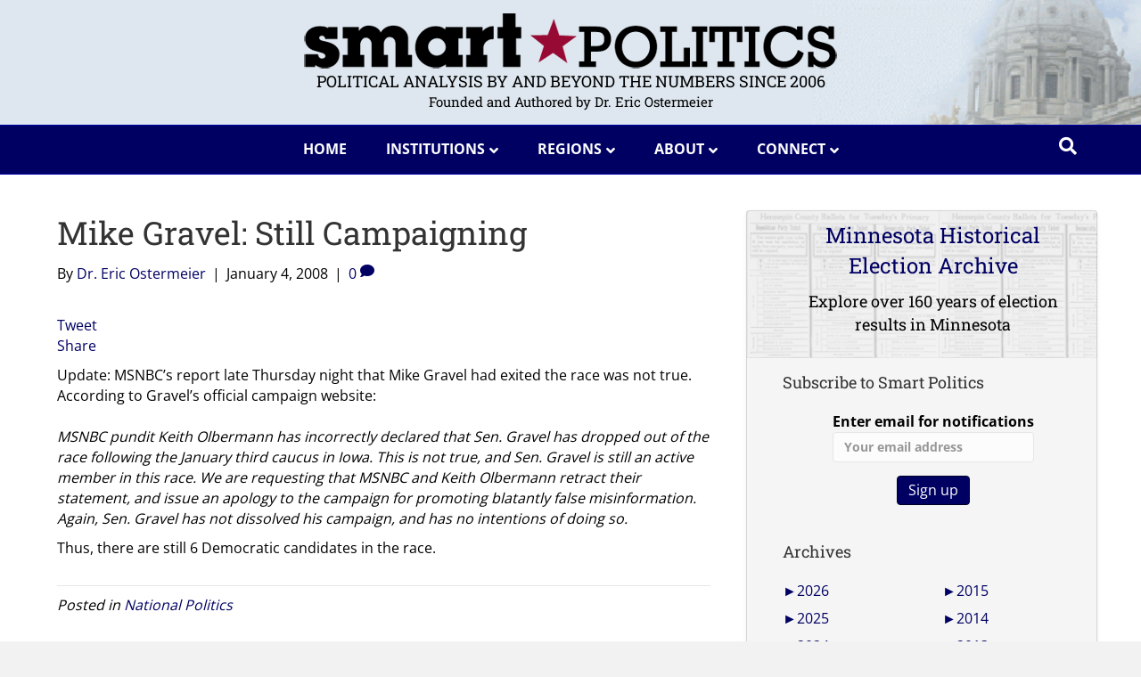

--- FILE ---
content_type: text/html; charset=UTF-8
request_url: https://smartpolitics.lib.umn.edu/2008/01/04/mike-gravel-still-campaigning/
body_size: 45352
content:
<!DOCTYPE html>
<html lang="en-US">
<head><meta charset="UTF-8" /><script>if(navigator.userAgent.match(/MSIE|Internet Explorer/i)||navigator.userAgent.match(/Trident\/7\..*?rv:11/i)){var href=document.location.href;if(!href.match(/[?&]nowprocket/)){if(href.indexOf("?")==-1){if(href.indexOf("#")==-1){document.location.href=href+"?nowprocket=1"}else{document.location.href=href.replace("#","?nowprocket=1#")}}else{if(href.indexOf("#")==-1){document.location.href=href+"&nowprocket=1"}else{document.location.href=href.replace("#","&nowprocket=1#")}}}}</script><script>(()=>{class RocketLazyLoadScripts{constructor(){this.v="2.0.4",this.userEvents=["keydown","keyup","mousedown","mouseup","mousemove","mouseover","mouseout","touchmove","touchstart","touchend","touchcancel","wheel","click","dblclick","input"],this.attributeEvents=["onblur","onclick","oncontextmenu","ondblclick","onfocus","onmousedown","onmouseenter","onmouseleave","onmousemove","onmouseout","onmouseover","onmouseup","onmousewheel","onscroll","onsubmit"]}async t(){this.i(),this.o(),/iP(ad|hone)/.test(navigator.userAgent)&&this.h(),this.u(),this.l(this),this.m(),this.k(this),this.p(this),this._(),await Promise.all([this.R(),this.L()]),this.lastBreath=Date.now(),this.S(this),this.P(),this.D(),this.O(),this.M(),await this.C(this.delayedScripts.normal),await this.C(this.delayedScripts.defer),await this.C(this.delayedScripts.async),await this.T(),await this.F(),await this.j(),await this.A(),window.dispatchEvent(new Event("rocket-allScriptsLoaded")),this.everythingLoaded=!0,this.lastTouchEnd&&await new Promise(t=>setTimeout(t,500-Date.now()+this.lastTouchEnd)),this.I(),this.H(),this.U(),this.W()}i(){this.CSPIssue=sessionStorage.getItem("rocketCSPIssue"),document.addEventListener("securitypolicyviolation",t=>{this.CSPIssue||"script-src-elem"!==t.violatedDirective||"data"!==t.blockedURI||(this.CSPIssue=!0,sessionStorage.setItem("rocketCSPIssue",!0))},{isRocket:!0})}o(){window.addEventListener("pageshow",t=>{this.persisted=t.persisted,this.realWindowLoadedFired=!0},{isRocket:!0}),window.addEventListener("pagehide",()=>{this.onFirstUserAction=null},{isRocket:!0})}h(){let t;function e(e){t=e}window.addEventListener("touchstart",e,{isRocket:!0}),window.addEventListener("touchend",function i(o){o.changedTouches[0]&&t.changedTouches[0]&&Math.abs(o.changedTouches[0].pageX-t.changedTouches[0].pageX)<10&&Math.abs(o.changedTouches[0].pageY-t.changedTouches[0].pageY)<10&&o.timeStamp-t.timeStamp<200&&(window.removeEventListener("touchstart",e,{isRocket:!0}),window.removeEventListener("touchend",i,{isRocket:!0}),"INPUT"===o.target.tagName&&"text"===o.target.type||(o.target.dispatchEvent(new TouchEvent("touchend",{target:o.target,bubbles:!0})),o.target.dispatchEvent(new MouseEvent("mouseover",{target:o.target,bubbles:!0})),o.target.dispatchEvent(new PointerEvent("click",{target:o.target,bubbles:!0,cancelable:!0,detail:1,clientX:o.changedTouches[0].clientX,clientY:o.changedTouches[0].clientY})),event.preventDefault()))},{isRocket:!0})}q(t){this.userActionTriggered||("mousemove"!==t.type||this.firstMousemoveIgnored?"keyup"===t.type||"mouseover"===t.type||"mouseout"===t.type||(this.userActionTriggered=!0,this.onFirstUserAction&&this.onFirstUserAction()):this.firstMousemoveIgnored=!0),"click"===t.type&&t.preventDefault(),t.stopPropagation(),t.stopImmediatePropagation(),"touchstart"===this.lastEvent&&"touchend"===t.type&&(this.lastTouchEnd=Date.now()),"click"===t.type&&(this.lastTouchEnd=0),this.lastEvent=t.type,t.composedPath&&t.composedPath()[0].getRootNode()instanceof ShadowRoot&&(t.rocketTarget=t.composedPath()[0]),this.savedUserEvents.push(t)}u(){this.savedUserEvents=[],this.userEventHandler=this.q.bind(this),this.userEvents.forEach(t=>window.addEventListener(t,this.userEventHandler,{passive:!1,isRocket:!0})),document.addEventListener("visibilitychange",this.userEventHandler,{isRocket:!0})}U(){this.userEvents.forEach(t=>window.removeEventListener(t,this.userEventHandler,{passive:!1,isRocket:!0})),document.removeEventListener("visibilitychange",this.userEventHandler,{isRocket:!0}),this.savedUserEvents.forEach(t=>{(t.rocketTarget||t.target).dispatchEvent(new window[t.constructor.name](t.type,t))})}m(){const t="return false",e=Array.from(this.attributeEvents,t=>"data-rocket-"+t),i="["+this.attributeEvents.join("],[")+"]",o="[data-rocket-"+this.attributeEvents.join("],[data-rocket-")+"]",s=(e,i,o)=>{o&&o!==t&&(e.setAttribute("data-rocket-"+i,o),e["rocket"+i]=new Function("event",o),e.setAttribute(i,t))};new MutationObserver(t=>{for(const n of t)"attributes"===n.type&&(n.attributeName.startsWith("data-rocket-")||this.everythingLoaded?n.attributeName.startsWith("data-rocket-")&&this.everythingLoaded&&this.N(n.target,n.attributeName.substring(12)):s(n.target,n.attributeName,n.target.getAttribute(n.attributeName))),"childList"===n.type&&n.addedNodes.forEach(t=>{if(t.nodeType===Node.ELEMENT_NODE)if(this.everythingLoaded)for(const i of[t,...t.querySelectorAll(o)])for(const t of i.getAttributeNames())e.includes(t)&&this.N(i,t.substring(12));else for(const e of[t,...t.querySelectorAll(i)])for(const t of e.getAttributeNames())this.attributeEvents.includes(t)&&s(e,t,e.getAttribute(t))})}).observe(document,{subtree:!0,childList:!0,attributeFilter:[...this.attributeEvents,...e]})}I(){this.attributeEvents.forEach(t=>{document.querySelectorAll("[data-rocket-"+t+"]").forEach(e=>{this.N(e,t)})})}N(t,e){const i=t.getAttribute("data-rocket-"+e);i&&(t.setAttribute(e,i),t.removeAttribute("data-rocket-"+e))}k(t){Object.defineProperty(HTMLElement.prototype,"onclick",{get(){return this.rocketonclick||null},set(e){this.rocketonclick=e,this.setAttribute(t.everythingLoaded?"onclick":"data-rocket-onclick","this.rocketonclick(event)")}})}S(t){function e(e,i){let o=e[i];e[i]=null,Object.defineProperty(e,i,{get:()=>o,set(s){t.everythingLoaded?o=s:e["rocket"+i]=o=s}})}e(document,"onreadystatechange"),e(window,"onload"),e(window,"onpageshow");try{Object.defineProperty(document,"readyState",{get:()=>t.rocketReadyState,set(e){t.rocketReadyState=e},configurable:!0}),document.readyState="loading"}catch(t){console.log("WPRocket DJE readyState conflict, bypassing")}}l(t){this.originalAddEventListener=EventTarget.prototype.addEventListener,this.originalRemoveEventListener=EventTarget.prototype.removeEventListener,this.savedEventListeners=[],EventTarget.prototype.addEventListener=function(e,i,o){o&&o.isRocket||!t.B(e,this)&&!t.userEvents.includes(e)||t.B(e,this)&&!t.userActionTriggered||e.startsWith("rocket-")||t.everythingLoaded?t.originalAddEventListener.call(this,e,i,o):(t.savedEventListeners.push({target:this,remove:!1,type:e,func:i,options:o}),"mouseenter"!==e&&"mouseleave"!==e||t.originalAddEventListener.call(this,e,t.savedUserEvents.push,o))},EventTarget.prototype.removeEventListener=function(e,i,o){o&&o.isRocket||!t.B(e,this)&&!t.userEvents.includes(e)||t.B(e,this)&&!t.userActionTriggered||e.startsWith("rocket-")||t.everythingLoaded?t.originalRemoveEventListener.call(this,e,i,o):t.savedEventListeners.push({target:this,remove:!0,type:e,func:i,options:o})}}J(t,e){this.savedEventListeners=this.savedEventListeners.filter(i=>{let o=i.type,s=i.target||window;return e!==o||t!==s||(this.B(o,s)&&(i.type="rocket-"+o),this.$(i),!1)})}H(){EventTarget.prototype.addEventListener=this.originalAddEventListener,EventTarget.prototype.removeEventListener=this.originalRemoveEventListener,this.savedEventListeners.forEach(t=>this.$(t))}$(t){t.remove?this.originalRemoveEventListener.call(t.target,t.type,t.func,t.options):this.originalAddEventListener.call(t.target,t.type,t.func,t.options)}p(t){let e;function i(e){return t.everythingLoaded?e:e.split(" ").map(t=>"load"===t||t.startsWith("load.")?"rocket-jquery-load":t).join(" ")}function o(o){function s(e){const s=o.fn[e];o.fn[e]=o.fn.init.prototype[e]=function(){return this[0]===window&&t.userActionTriggered&&("string"==typeof arguments[0]||arguments[0]instanceof String?arguments[0]=i(arguments[0]):"object"==typeof arguments[0]&&Object.keys(arguments[0]).forEach(t=>{const e=arguments[0][t];delete arguments[0][t],arguments[0][i(t)]=e})),s.apply(this,arguments),this}}if(o&&o.fn&&!t.allJQueries.includes(o)){const e={DOMContentLoaded:[],"rocket-DOMContentLoaded":[]};for(const t in e)document.addEventListener(t,()=>{e[t].forEach(t=>t())},{isRocket:!0});o.fn.ready=o.fn.init.prototype.ready=function(i){function s(){parseInt(o.fn.jquery)>2?setTimeout(()=>i.bind(document)(o)):i.bind(document)(o)}return"function"==typeof i&&(t.realDomReadyFired?!t.userActionTriggered||t.fauxDomReadyFired?s():e["rocket-DOMContentLoaded"].push(s):e.DOMContentLoaded.push(s)),o([])},s("on"),s("one"),s("off"),t.allJQueries.push(o)}e=o}t.allJQueries=[],o(window.jQuery),Object.defineProperty(window,"jQuery",{get:()=>e,set(t){o(t)}})}P(){const t=new Map;document.write=document.writeln=function(e){const i=document.currentScript,o=document.createRange(),s=i.parentElement;let n=t.get(i);void 0===n&&(n=i.nextSibling,t.set(i,n));const c=document.createDocumentFragment();o.setStart(c,0),c.appendChild(o.createContextualFragment(e)),s.insertBefore(c,n)}}async R(){return new Promise(t=>{this.userActionTriggered?t():this.onFirstUserAction=t})}async L(){return new Promise(t=>{document.addEventListener("DOMContentLoaded",()=>{this.realDomReadyFired=!0,t()},{isRocket:!0})})}async j(){return this.realWindowLoadedFired?Promise.resolve():new Promise(t=>{window.addEventListener("load",t,{isRocket:!0})})}M(){this.pendingScripts=[];this.scriptsMutationObserver=new MutationObserver(t=>{for(const e of t)e.addedNodes.forEach(t=>{"SCRIPT"!==t.tagName||t.noModule||t.isWPRocket||this.pendingScripts.push({script:t,promise:new Promise(e=>{const i=()=>{const i=this.pendingScripts.findIndex(e=>e.script===t);i>=0&&this.pendingScripts.splice(i,1),e()};t.addEventListener("load",i,{isRocket:!0}),t.addEventListener("error",i,{isRocket:!0}),setTimeout(i,1e3)})})})}),this.scriptsMutationObserver.observe(document,{childList:!0,subtree:!0})}async F(){await this.X(),this.pendingScripts.length?(await this.pendingScripts[0].promise,await this.F()):this.scriptsMutationObserver.disconnect()}D(){this.delayedScripts={normal:[],async:[],defer:[]},document.querySelectorAll("script[type$=rocketlazyloadscript]").forEach(t=>{t.hasAttribute("data-rocket-src")?t.hasAttribute("async")&&!1!==t.async?this.delayedScripts.async.push(t):t.hasAttribute("defer")&&!1!==t.defer||"module"===t.getAttribute("data-rocket-type")?this.delayedScripts.defer.push(t):this.delayedScripts.normal.push(t):this.delayedScripts.normal.push(t)})}async _(){await this.L();let t=[];document.querySelectorAll("script[type$=rocketlazyloadscript][data-rocket-src]").forEach(e=>{let i=e.getAttribute("data-rocket-src");if(i&&!i.startsWith("data:")){i.startsWith("//")&&(i=location.protocol+i);try{const o=new URL(i).origin;o!==location.origin&&t.push({src:o,crossOrigin:e.crossOrigin||"module"===e.getAttribute("data-rocket-type")})}catch(t){}}}),t=[...new Map(t.map(t=>[JSON.stringify(t),t])).values()],this.Y(t,"preconnect")}async G(t){if(await this.K(),!0!==t.noModule||!("noModule"in HTMLScriptElement.prototype))return new Promise(e=>{let i;function o(){(i||t).setAttribute("data-rocket-status","executed"),e()}try{if(navigator.userAgent.includes("Firefox/")||""===navigator.vendor||this.CSPIssue)i=document.createElement("script"),[...t.attributes].forEach(t=>{let e=t.nodeName;"type"!==e&&("data-rocket-type"===e&&(e="type"),"data-rocket-src"===e&&(e="src"),i.setAttribute(e,t.nodeValue))}),t.text&&(i.text=t.text),t.nonce&&(i.nonce=t.nonce),i.hasAttribute("src")?(i.addEventListener("load",o,{isRocket:!0}),i.addEventListener("error",()=>{i.setAttribute("data-rocket-status","failed-network"),e()},{isRocket:!0}),setTimeout(()=>{i.isConnected||e()},1)):(i.text=t.text,o()),i.isWPRocket=!0,t.parentNode.replaceChild(i,t);else{const i=t.getAttribute("data-rocket-type"),s=t.getAttribute("data-rocket-src");i?(t.type=i,t.removeAttribute("data-rocket-type")):t.removeAttribute("type"),t.addEventListener("load",o,{isRocket:!0}),t.addEventListener("error",i=>{this.CSPIssue&&i.target.src.startsWith("data:")?(console.log("WPRocket: CSP fallback activated"),t.removeAttribute("src"),this.G(t).then(e)):(t.setAttribute("data-rocket-status","failed-network"),e())},{isRocket:!0}),s?(t.fetchPriority="high",t.removeAttribute("data-rocket-src"),t.src=s):t.src="data:text/javascript;base64,"+window.btoa(unescape(encodeURIComponent(t.text)))}}catch(i){t.setAttribute("data-rocket-status","failed-transform"),e()}});t.setAttribute("data-rocket-status","skipped")}async C(t){const e=t.shift();return e?(e.isConnected&&await this.G(e),this.C(t)):Promise.resolve()}O(){this.Y([...this.delayedScripts.normal,...this.delayedScripts.defer,...this.delayedScripts.async],"preload")}Y(t,e){this.trash=this.trash||[];let i=!0;var o=document.createDocumentFragment();t.forEach(t=>{const s=t.getAttribute&&t.getAttribute("data-rocket-src")||t.src;if(s&&!s.startsWith("data:")){const n=document.createElement("link");n.href=s,n.rel=e,"preconnect"!==e&&(n.as="script",n.fetchPriority=i?"high":"low"),t.getAttribute&&"module"===t.getAttribute("data-rocket-type")&&(n.crossOrigin=!0),t.crossOrigin&&(n.crossOrigin=t.crossOrigin),t.integrity&&(n.integrity=t.integrity),t.nonce&&(n.nonce=t.nonce),o.appendChild(n),this.trash.push(n),i=!1}}),document.head.appendChild(o)}W(){this.trash.forEach(t=>t.remove())}async T(){try{document.readyState="interactive"}catch(t){}this.fauxDomReadyFired=!0;try{await this.K(),this.J(document,"readystatechange"),document.dispatchEvent(new Event("rocket-readystatechange")),await this.K(),document.rocketonreadystatechange&&document.rocketonreadystatechange(),await this.K(),this.J(document,"DOMContentLoaded"),document.dispatchEvent(new Event("rocket-DOMContentLoaded")),await this.K(),this.J(window,"DOMContentLoaded"),window.dispatchEvent(new Event("rocket-DOMContentLoaded"))}catch(t){console.error(t)}}async A(){try{document.readyState="complete"}catch(t){}try{await this.K(),this.J(document,"readystatechange"),document.dispatchEvent(new Event("rocket-readystatechange")),await this.K(),document.rocketonreadystatechange&&document.rocketonreadystatechange(),await this.K(),this.J(window,"load"),window.dispatchEvent(new Event("rocket-load")),await this.K(),window.rocketonload&&window.rocketonload(),await this.K(),this.allJQueries.forEach(t=>t(window).trigger("rocket-jquery-load")),await this.K(),this.J(window,"pageshow");const t=new Event("rocket-pageshow");t.persisted=this.persisted,window.dispatchEvent(t),await this.K(),window.rocketonpageshow&&window.rocketonpageshow({persisted:this.persisted})}catch(t){console.error(t)}}async K(){Date.now()-this.lastBreath>45&&(await this.X(),this.lastBreath=Date.now())}async X(){return document.hidden?new Promise(t=>setTimeout(t)):new Promise(t=>requestAnimationFrame(t))}B(t,e){return e===document&&"readystatechange"===t||(e===document&&"DOMContentLoaded"===t||(e===window&&"DOMContentLoaded"===t||(e===window&&"load"===t||e===window&&"pageshow"===t)))}static run(){(new RocketLazyLoadScripts).t()}}RocketLazyLoadScripts.run()})();</script>

<meta name='viewport' content='width=device-width, initial-scale=1.0' />
<meta http-equiv='X-UA-Compatible' content='IE=edge' />
<meta name="description" content="Smart Politics: Political analysis by and beyond the numbers since 2006. Authored and reseached by Dr. Eric Ostermeier"/>
<link rel="profile" href="https://gmpg.org/xfn/11" />
<meta name='robots' content='index, follow, max-image-preview:large, max-snippet:-1, max-video-preview:-1' />

	<!-- This site is optimized with the Yoast SEO plugin v26.7 - https://yoast.com/wordpress/plugins/seo/ -->
	<title>Mike Gravel: Still Campaigning - Smart Politics</title>
<link data-rocket-preload as="style" href="https://fonts.googleapis.com/css?family=Open%20Sans%3A300%2C400%2C700%2C700%7CRoboto%20Slab%3A400&#038;display=swap" rel="preload">
<link href="https://fonts.googleapis.com/css?family=Open%20Sans%3A300%2C400%2C700%2C700%7CRoboto%20Slab%3A400&#038;display=swap" media="print" onload="this.media=&#039;all&#039;" rel="stylesheet">
<style id="wpr-usedcss">.pt-cv-wrapper article,.pt-cv-wrapper aside,.pt-cv-wrapper figcaption,.pt-cv-wrapper footer,.pt-cv-wrapper header,.pt-cv-wrapper menu,.pt-cv-wrapper nav,.pt-cv-wrapper section{display:block}.pt-cv-wrapper progress,.pt-cv-wrapper video{display:inline-block;vertical-align:baseline}.pt-cv-wrapper [hidden],.pt-cv-wrapper template{display:none}.pt-cv-wrapper a{background-color:transparent}.pt-cv-wrapper a:active,.pt-cv-wrapper a:hover{outline:0}.pt-cv-wrapper h1{margin:.67em 0}.pt-cv-wrapper mark{background:#ff0;color:#000}.pt-cv-wrapper small{font-size:80%}.pt-cv-wrapper img{border:0;vertical-align:middle}.pt-cv-wrapper svg:not(:root){overflow:hidden}.pt-cv-wrapper hr{-webkit-box-sizing:content-box;-moz-box-sizing:content-box;box-sizing:content-box;height:0}.pt-cv-wrapper code{font-family:monospace,monospace;font-size:1em}.pt-cv-wrapper button,.pt-cv-wrapper input,.pt-cv-wrapper optgroup,.pt-cv-wrapper select,.pt-cv-wrapper textarea{color:inherit;font:inherit;margin:0}.pt-cv-wrapper button{overflow:visible;background-color:inherit}.pt-cv-wrapper button,.pt-cv-wrapper select{text-transform:none}.pt-cv-wrapper button,.pt-cv-wrapper html input[type=button],.pt-cv-wrapper input[type=reset],.pt-cv-wrapper input[type=submit]{-webkit-appearance:button;cursor:pointer}.pt-cv-wrapper button[disabled],.pt-cv-wrapper html input[disabled]{cursor:default}.pt-cv-wrapper button::-moz-focus-inner,.pt-cv-wrapper input::-moz-focus-inner{border:0;padding:0}.pt-cv-wrapper input{line-height:normal}.pt-cv-wrapper input[type=checkbox],.pt-cv-wrapper input[type=radio]{-webkit-box-sizing:border-box;-moz-box-sizing:border-box;box-sizing:border-box;padding:0}.pt-cv-wrapper input[type=number]::-webkit-inner-spin-button,.pt-cv-wrapper input[type=number]::-webkit-outer-spin-button{height:auto}.pt-cv-wrapper input[type=search]{-webkit-appearance:textfield;-webkit-box-sizing:content-box;-moz-box-sizing:content-box;box-sizing:content-box}.pt-cv-wrapper input[type=search]::-webkit-search-cancel-button,.pt-cv-wrapper input[type=search]::-webkit-search-decoration{-webkit-appearance:none}.pt-cv-wrapper fieldset{border:1px solid silver;margin:0 2px;padding:.35em .625em .75em}.pt-cv-wrapper legend{border:0;padding:0}.pt-cv-wrapper textarea{overflow:auto}.pt-cv-wrapper optgroup{font-weight:700}.pt-cv-wrapper table{border-collapse:collapse;border-spacing:0}.pt-cv-wrapper td,.pt-cv-wrapper th{padding:0}@media print{.pt-cv-wrapper *,.pt-cv-wrapper :after,.pt-cv-wrapper :before{background:0 0!important;color:#000!important;-webkit-box-shadow:none!important;box-shadow:none!important;text-shadow:none!important}.pt-cv-wrapper a,.pt-cv-wrapper a:visited{text-decoration:underline}.pt-cv-wrapper a[href]:after{content:" (" attr(href) ")"}.pt-cv-wrapper a[href^="#"]:after,.pt-cv-wrapper a[href^="javascript:"]:after{content:""}.pt-cv-wrapper thead{display:table-header-group}.pt-cv-wrapper img,.pt-cv-wrapper tr{page-break-inside:avoid}.pt-cv-wrapper img{max-width:100%!important}.pt-cv-wrapper h2,.pt-cv-wrapper h3,.pt-cv-wrapper p{orphans:3;widows:3}.pt-cv-wrapper h2,.pt-cv-wrapper h3{page-break-after:avoid}.pt-cv-wrapper .navbar{display:none}.pt-cv-wrapper .btn>.caret{border-top-color:#000!important}.pt-cv-wrapper .label{border:1px solid #000}.pt-cv-wrapper .table{border-collapse:collapse!important}.pt-cv-wrapper .table td,.pt-cv-wrapper .table th{background-color:#fff!important}}.pt-cv-wrapper .glyphicon{position:relative;top:1px;display:inline-block;font-family:'Glyphicons Halflings';font-style:normal;font-weight:400;line-height:1;-webkit-font-smoothing:antialiased;-moz-osx-font-smoothing:grayscale}.pt-cv-wrapper .glyphicon-plus:before{content:"\2b"}.pt-cv-wrapper .glyphicon-minus:before{content:"\2212"}.pt-cv-wrapper .carousel-inner>.item>a>img,.pt-cv-wrapper .carousel-inner>.item>img,.pt-cv-wrapper .thumbnail a>img,.pt-cv-wrapper .thumbnail>img{display:block;max-width:100%;height:auto}.pt-cv-wrapper hr{margin-top:20px;margin-bottom:20px;border:0;border-top:1px solid #eee}.pt-cv-wrapper .sr-only{position:absolute;width:1px;height:1px;margin:-1px;padding:0;overflow:hidden;clip:rect(0,0,0,0);border:0}.pt-cv-wrapper [role=button]{cursor:pointer}.pt-cv-wrapper .container{margin-right:auto;margin-left:auto;padding-left:15px;padding-right:15px}@media(min-width:768px){.pt-cv-wrapper .container{width:750px}}@media(min-width:992px){.pt-cv-wrapper .container{width:970px}}@media(min-width:1200px){.pt-cv-wrapper .container{width:1170px}}.pt-cv-wrapper .row{margin-left:-15px;margin-right:-15px}.pt-cv-wrapper .col-md-12,.pt-cv-wrapper .col-md-3,.pt-cv-wrapper .col-md-4,.pt-cv-wrapper .col-md-8{position:relative;min-height:1px;padding-left:15px;padding-right:15px}@media(min-width:992px){.pt-cv-wrapper .col-md-12,.pt-cv-wrapper .col-md-3,.pt-cv-wrapper .col-md-4,.pt-cv-wrapper .col-md-8{float:left}.pt-cv-wrapper .col-md-12{width:100%}.pt-cv-wrapper .col-md-8{width:66.66666667%}.pt-cv-wrapper .col-md-4{width:33.33333333%}.pt-cv-wrapper .col-md-3{width:25%}}.pt-cv-wrapper .btn{display:inline-block;margin-bottom:0;font-weight:400;text-align:center;vertical-align:middle;-ms-touch-action:manipulation;touch-action:manipulation;cursor:pointer;background-image:none;border:1px solid transparent;white-space:nowrap;padding:6px 12px;font-size:14px;line-height:1.42857143;border-radius:4px;-webkit-user-select:none;-moz-user-select:none;-ms-user-select:none;user-select:none;text-decoration:none!important;outline:0!important;font-style:normal}.pt-cv-wrapper .btn.active.focus,.pt-cv-wrapper .btn.active:focus,.pt-cv-wrapper .btn.focus,.pt-cv-wrapper .btn:active.focus,.pt-cv-wrapper .btn:active:focus,.pt-cv-wrapper .btn:focus{outline:dotted thin;outline:-webkit-focus-ring-color auto 5px;outline-offset:-2px}.pt-cv-wrapper .btn.focus,.pt-cv-wrapper .btn:focus,.pt-cv-wrapper .btn:hover{color:#333;text-decoration:none}.pt-cv-wrapper .btn.active,.pt-cv-wrapper .btn:active{outline:0;background-image:none;-webkit-box-shadow:inset 0 3px 5px rgba(0,0,0,.125);box-shadow:inset 0 3px 5px rgba(0,0,0,.125)}.pt-cv-wrapper .btn.disabled,.pt-cv-wrapper .btn[disabled],.pt-cv-wrapper fieldset[disabled] .btn{cursor:not-allowed;opacity:.65;-webkit-box-shadow:none;box-shadow:none}.pt-cv-wrapper a.btn.disabled,.pt-cv-wrapper fieldset[disabled] a.btn{pointer-events:none}.pt-cv-wrapper .btn-primary{color:#fff;background-color:#337ab7;border-color:#2e6da4}.pt-cv-wrapper .btn-primary.focus,.pt-cv-wrapper .btn-primary:focus{color:#fff;background-color:#286090;border-color:#122b40}.pt-cv-wrapper .btn-primary.active,.pt-cv-wrapper .btn-primary:active,.pt-cv-wrapper .btn-primary:hover,.pt-cv-wrapper .open>.dropdown-toggle.btn-primary{color:#fff;background-color:#286090;border-color:#204d74}.pt-cv-wrapper .btn-primary.active.focus,.pt-cv-wrapper .btn-primary.active:focus,.pt-cv-wrapper .btn-primary.active:hover,.pt-cv-wrapper .btn-primary:active.focus,.pt-cv-wrapper .btn-primary:active:focus,.pt-cv-wrapper .btn-primary:active:hover,.pt-cv-wrapper .open>.dropdown-toggle.btn-primary.focus,.pt-cv-wrapper .open>.dropdown-toggle.btn-primary:focus,.pt-cv-wrapper .open>.dropdown-toggle.btn-primary:hover{color:#fff;background-color:#204d74;border-color:#122b40}.pt-cv-wrapper .btn-primary.active,.pt-cv-wrapper .btn-primary:active,.pt-cv-wrapper .open>.dropdown-toggle.btn-primary{background-image:none}.pt-cv-wrapper .btn-primary.disabled,.pt-cv-wrapper .btn-primary.disabled.active,.pt-cv-wrapper .btn-primary.disabled.focus,.pt-cv-wrapper .btn-primary.disabled:active,.pt-cv-wrapper .btn-primary.disabled:focus,.pt-cv-wrapper .btn-primary.disabled:hover,.pt-cv-wrapper .btn-primary[disabled],.pt-cv-wrapper .btn-primary[disabled].active,.pt-cv-wrapper .btn-primary[disabled].focus,.pt-cv-wrapper .btn-primary[disabled]:active,.pt-cv-wrapper .btn-primary[disabled]:focus,.pt-cv-wrapper .btn-primary[disabled]:hover,.pt-cv-wrapper fieldset[disabled] .btn-primary,.pt-cv-wrapper fieldset[disabled] .btn-primary.active,.pt-cv-wrapper fieldset[disabled] .btn-primary.focus,.pt-cv-wrapper fieldset[disabled] .btn-primary:active,.pt-cv-wrapper fieldset[disabled] .btn-primary:focus,.pt-cv-wrapper fieldset[disabled] .btn-primary:hover{background-color:#337ab7;border-color:#2e6da4}.pt-cv-wrapper .btn-success{color:#fff;background-color:#5cb85c;border-color:#4cae4c}.pt-cv-wrapper .btn-success.focus,.pt-cv-wrapper .btn-success:focus{color:#fff;background-color:#449d44;border-color:#255625}.pt-cv-wrapper .btn-success.active,.pt-cv-wrapper .btn-success:active,.pt-cv-wrapper .btn-success:hover,.pt-cv-wrapper .open>.dropdown-toggle.btn-success{color:#fff;background-color:#449d44;border-color:#398439}.pt-cv-wrapper .btn-success.active.focus,.pt-cv-wrapper .btn-success.active:focus,.pt-cv-wrapper .btn-success.active:hover,.pt-cv-wrapper .btn-success:active.focus,.pt-cv-wrapper .btn-success:active:focus,.pt-cv-wrapper .btn-success:active:hover,.pt-cv-wrapper .open>.dropdown-toggle.btn-success.focus,.pt-cv-wrapper .open>.dropdown-toggle.btn-success:focus,.pt-cv-wrapper .open>.dropdown-toggle.btn-success:hover{color:#fff;background-color:#398439;border-color:#255625}.pt-cv-wrapper .btn-success.active,.pt-cv-wrapper .btn-success:active,.pt-cv-wrapper .open>.dropdown-toggle.btn-success{background-image:none}.pt-cv-wrapper .btn-success.disabled,.pt-cv-wrapper .btn-success.disabled.active,.pt-cv-wrapper .btn-success.disabled.focus,.pt-cv-wrapper .btn-success.disabled:active,.pt-cv-wrapper .btn-success.disabled:focus,.pt-cv-wrapper .btn-success.disabled:hover,.pt-cv-wrapper .btn-success[disabled],.pt-cv-wrapper .btn-success[disabled].active,.pt-cv-wrapper .btn-success[disabled].focus,.pt-cv-wrapper .btn-success[disabled]:active,.pt-cv-wrapper .btn-success[disabled]:focus,.pt-cv-wrapper .btn-success[disabled]:hover,.pt-cv-wrapper fieldset[disabled] .btn-success,.pt-cv-wrapper fieldset[disabled] .btn-success.active,.pt-cv-wrapper fieldset[disabled] .btn-success.focus,.pt-cv-wrapper fieldset[disabled] .btn-success:active,.pt-cv-wrapper fieldset[disabled] .btn-success:focus,.pt-cv-wrapper fieldset[disabled] .btn-success:hover{background-color:#5cb85c;border-color:#4cae4c}.pt-cv-wrapper .btn-danger{color:#fff;background-color:#d9534f;border-color:#d43f3a}.pt-cv-wrapper .btn-danger.focus,.pt-cv-wrapper .btn-danger:focus{color:#fff;background-color:#c9302c;border-color:#761c19}.pt-cv-wrapper .btn-danger.active,.pt-cv-wrapper .btn-danger:active,.pt-cv-wrapper .btn-danger:hover,.pt-cv-wrapper .open>.dropdown-toggle.btn-danger{color:#fff;background-color:#c9302c;border-color:#ac2925}.pt-cv-wrapper .btn-danger.active.focus,.pt-cv-wrapper .btn-danger.active:focus,.pt-cv-wrapper .btn-danger.active:hover,.pt-cv-wrapper .btn-danger:active.focus,.pt-cv-wrapper .btn-danger:active:focus,.pt-cv-wrapper .btn-danger:active:hover,.pt-cv-wrapper .open>.dropdown-toggle.btn-danger.focus,.pt-cv-wrapper .open>.dropdown-toggle.btn-danger:focus,.pt-cv-wrapper .open>.dropdown-toggle.btn-danger:hover{color:#fff;background-color:#ac2925;border-color:#761c19}.pt-cv-wrapper .btn-danger.active,.pt-cv-wrapper .btn-danger:active,.pt-cv-wrapper .open>.dropdown-toggle.btn-danger{background-image:none}.pt-cv-wrapper .btn-danger.disabled,.pt-cv-wrapper .btn-danger.disabled.active,.pt-cv-wrapper .btn-danger.disabled.focus,.pt-cv-wrapper .btn-danger.disabled:active,.pt-cv-wrapper .btn-danger.disabled:focus,.pt-cv-wrapper .btn-danger.disabled:hover,.pt-cv-wrapper .btn-danger[disabled],.pt-cv-wrapper .btn-danger[disabled].active,.pt-cv-wrapper .btn-danger[disabled].focus,.pt-cv-wrapper .btn-danger[disabled]:active,.pt-cv-wrapper .btn-danger[disabled]:focus,.pt-cv-wrapper .btn-danger[disabled]:hover,.pt-cv-wrapper fieldset[disabled] .btn-danger,.pt-cv-wrapper fieldset[disabled] .btn-danger.active,.pt-cv-wrapper fieldset[disabled] .btn-danger.focus,.pt-cv-wrapper fieldset[disabled] .btn-danger:active,.pt-cv-wrapper fieldset[disabled] .btn-danger:focus,.pt-cv-wrapper fieldset[disabled] .btn-danger:hover{background-color:#d9534f;border-color:#d43f3a}.pt-cv-wrapper .btn-sm{padding:5px 10px;font-size:12px;line-height:1.5;border-radius:3px}.pt-cv-wrapper .fade{opacity:0;-webkit-transition:opacity .15s linear;-o-transition:opacity .15s linear;transition:opacity .15s linear}.pt-cv-wrapper .fade.in{opacity:1}.pt-cv-wrapper .collapse{display:none}.pt-cv-wrapper .collapse.in{display:block}.pt-cv-wrapper tr.collapse.in{display:table-row}.pt-cv-wrapper tbody.collapse.in{display:table-row-group}.pt-cv-wrapper .collapsing{position:relative;height:0;overflow:hidden;-webkit-transition-property:height,visibility;-o-transition-property:height,visibility;transition-property:height,visibility;-webkit-transition-duration:.35s;-o-transition-duration:.35s;transition-duration:.35s;-webkit-transition-timing-function:ease;-o-transition-timing-function:ease;transition-timing-function:ease}.pt-cv-wrapper .caret{display:inline-block;width:0;height:0;margin-left:2px;vertical-align:middle;border-top:4px dashed;border-right:4px solid transparent;border-left:4px solid transparent}.pt-cv-wrapper .dropdown{position:relative}.pt-cv-wrapper .dropdown-toggle:focus{outline:0}.pt-cv-wrapper .dropdown-menu{position:absolute;top:100%;left:0;z-index:1000;display:none;float:left;min-width:160px;padding:5px 0;margin:2px 0 0;list-style:none;font-size:14px;text-align:left;background-color:#fff;border:1px solid #ccc;border:1px solid rgba(0,0,0,.15);border-radius:4px;-webkit-box-shadow:0 6px 12px rgba(0,0,0,.175);box-shadow:0 6px 12px rgba(0,0,0,.175);-webkit-background-clip:padding-box;background-clip:padding-box}.pt-cv-wrapper .dropdown-menu>li>a{display:block;padding:3px 20px;clear:both;font-weight:400;line-height:1.42857143;color:#333;white-space:nowrap}.pt-cv-wrapper .dropdown-menu>li>a:focus,.pt-cv-wrapper .dropdown-menu>li>a:hover{text-decoration:none;color:#262626;background-color:#f5f5f5}.pt-cv-wrapper .dropdown-menu>.active>a,.pt-cv-wrapper .dropdown-menu>.active>a:focus,.pt-cv-wrapper .dropdown-menu>.active>a:hover{color:#fff;text-decoration:none;outline:0;background-color:#337ab7}.pt-cv-wrapper .dropdown-menu>.disabled>a,.pt-cv-wrapper .dropdown-menu>.disabled>a:focus,.pt-cv-wrapper .dropdown-menu>.disabled>a:hover{color:#777}.pt-cv-wrapper .dropdown-menu>.disabled>a:focus,.pt-cv-wrapper .dropdown-menu>.disabled>a:hover{text-decoration:none;background-color:transparent;background-image:none;cursor:not-allowed}.pt-cv-wrapper .open>.dropdown-menu{display:block}.pt-cv-wrapper .open>a{outline:0}.pt-cv-wrapper .dropdown-backdrop{position:fixed;left:0;right:0;bottom:0;top:0;z-index:990}.pt-cv-wrapper .btn-group{position:relative;display:inline-block;vertical-align:middle}.pt-cv-wrapper .btn-group>.btn{position:relative;float:left}.pt-cv-wrapper .btn-group>.btn.active,.pt-cv-wrapper .btn-group>.btn:active,.pt-cv-wrapper .btn-group>.btn:focus,.pt-cv-wrapper .btn-group>.btn:hover{z-index:2}.pt-cv-wrapper .btn-group .btn+.btn,.pt-cv-wrapper .btn-group .btn+.btn-group,.pt-cv-wrapper .btn-group .btn-group+.btn,.pt-cv-wrapper .btn-group .btn-group+.btn-group{margin-left:-1px}.pt-cv-wrapper .btn-group>.btn:not(:first-child):not(:last-child):not(.dropdown-toggle){border-radius:0}.pt-cv-wrapper .btn-group>.btn:first-child{margin-left:0}.pt-cv-wrapper .btn-group>.btn:first-child:not(:last-child):not(.dropdown-toggle){border-bottom-right-radius:0;border-top-right-radius:0}.pt-cv-wrapper .btn-group>.btn:last-child:not(:first-child),.pt-cv-wrapper .btn-group>.dropdown-toggle:not(:first-child){border-bottom-left-radius:0;border-top-left-radius:0}.pt-cv-wrapper .btn-group>.btn-group{float:left}.pt-cv-wrapper .btn-group>.btn-group:not(:first-child):not(:last-child)>.btn{border-radius:0}.pt-cv-wrapper .btn-group>.btn-group:first-child:not(:last-child)>.btn:last-child,.pt-cv-wrapper .btn-group>.btn-group:first-child:not(:last-child)>.dropdown-toggle{border-bottom-right-radius:0;border-top-right-radius:0}.pt-cv-wrapper .btn-group>.btn-group:last-child:not(:first-child)>.btn:first-child{border-bottom-left-radius:0;border-top-left-radius:0}.pt-cv-wrapper .btn-group .dropdown-toggle:active,.pt-cv-wrapper .btn-group.open .dropdown-toggle{outline:0}.pt-cv-wrapper .btn-group>.btn+.dropdown-toggle{padding-left:8px;padding-right:8px}.pt-cv-wrapper .btn-group.open .dropdown-toggle{-webkit-box-shadow:inset 0 3px 5px rgba(0,0,0,.125);box-shadow:inset 0 3px 5px rgba(0,0,0,.125)}.pt-cv-wrapper .btn .caret{margin-left:0}.pt-cv-wrapper .nav{margin-bottom:0;padding-left:0;list-style:none}.pt-cv-wrapper .nav>li{position:relative;display:block}.pt-cv-wrapper .nav>li>a{position:relative;display:block;padding:10px 15px}.pt-cv-wrapper .nav>li>a:focus,.pt-cv-wrapper .nav>li>a:hover{text-decoration:none;background-color:#eee}.pt-cv-wrapper .nav>li.disabled>a{color:#777}.pt-cv-wrapper .nav>li.disabled>a:focus,.pt-cv-wrapper .nav>li.disabled>a:hover{color:#777;text-decoration:none;background-color:transparent;cursor:not-allowed}.pt-cv-wrapper .nav .open>a,.pt-cv-wrapper .nav .open>a:focus,.pt-cv-wrapper .nav .open>a:hover{background-color:#eee;border-color:#337ab7}.pt-cv-wrapper .nav>li>a>img{max-width:none}.pt-cv-wrapper .pagination{display:inline-block;padding-left:0;margin:20px 0;border-radius:4px}.pt-cv-wrapper .pagination>li{display:inline}.pt-cv-wrapper .pagination>li>a,.pt-cv-wrapper .pagination>li>span{position:relative;float:left;padding:6px 12px;line-height:1.42857143;text-decoration:none;color:#337ab7;background-color:#fff;border:1px solid #ddd;margin-left:-1px}.pt-cv-wrapper .pagination>li:first-child>a,.pt-cv-wrapper .pagination>li:first-child>span{margin-left:0;border-bottom-left-radius:4px;border-top-left-radius:4px}.pt-cv-wrapper .pagination>li:last-child>a,.pt-cv-wrapper .pagination>li:last-child>span{border-bottom-right-radius:4px;border-top-right-radius:4px}.pt-cv-wrapper .pagination>li>a:focus,.pt-cv-wrapper .pagination>li>a:hover,.pt-cv-wrapper .pagination>li>span:focus,.pt-cv-wrapper .pagination>li>span:hover{z-index:3;color:#23527c;background-color:#eee;border-color:#ddd}.pt-cv-wrapper .pagination>.active>a,.pt-cv-wrapper .pagination>.active>a:focus,.pt-cv-wrapper .pagination>.active>a:hover,.pt-cv-wrapper .pagination>.active>span,.pt-cv-wrapper .pagination>.active>span:focus,.pt-cv-wrapper .pagination>.active>span:hover{z-index:2;color:#fff;background-color:#337ab7;border-color:#337ab7;cursor:default}.pt-cv-wrapper .pagination>.disabled>a,.pt-cv-wrapper .pagination>.disabled>a:focus,.pt-cv-wrapper .pagination>.disabled>a:hover,.pt-cv-wrapper .pagination>.disabled>span,.pt-cv-wrapper .pagination>.disabled>span:focus,.pt-cv-wrapper .pagination>.disabled>span:hover{color:#777;background-color:#fff;border-color:#ddd;cursor:not-allowed}.pt-cv-wrapper .pagination-lg>li>a,.pt-cv-wrapper .pagination-lg>li>span{padding:10px 16px;font-size:18px;line-height:1.3333333}.pt-cv-wrapper .pagination-lg>li:first-child>a,.pt-cv-wrapper .pagination-lg>li:first-child>span{border-bottom-left-radius:6px;border-top-left-radius:6px}.pt-cv-wrapper .pagination-lg>li:last-child>a,.pt-cv-wrapper .pagination-lg>li:last-child>span{border-bottom-right-radius:6px;border-top-right-radius:6px}.pt-cv-wrapper .pagination-sm>li>a,.pt-cv-wrapper .pagination-sm>li>span{padding:5px 10px;font-size:12px;line-height:1.5}.pt-cv-wrapper .pagination-sm>li:first-child>a,.pt-cv-wrapper .pagination-sm>li:first-child>span{border-bottom-left-radius:3px;border-top-left-radius:3px}.pt-cv-wrapper .pagination-sm>li:last-child>a,.pt-cv-wrapper .pagination-sm>li:last-child>span{border-bottom-right-radius:3px;border-top-right-radius:3px}.pt-cv-wrapper .thumbnail{display:block;padding:4px;margin-bottom:20px;line-height:1.42857143;background-color:#fff;border:1px solid #ddd;border-radius:4px;-webkit-transition:border .2s ease-in-out;-o-transition:border .2s ease-in-out;transition:border .2s ease-in-out}.pt-cv-wrapper .thumbnail a>img,.pt-cv-wrapper .thumbnail>img{margin-left:auto;margin-right:auto}.pt-cv-wrapper a.thumbnail.active,.pt-cv-wrapper a.thumbnail:focus,.pt-cv-wrapper a.thumbnail:hover{border-color:#337ab7}.pt-cv-wrapper .pt-cv-carousel{position:relative}.pt-cv-wrapper .carousel-inner{position:relative;overflow:hidden;width:100%}.pt-cv-wrapper .carousel-inner>.item{display:none;position:relative;-webkit-transition:left .6s ease-in-out;-o-transition:left .6s ease-in-out;transition:.6s ease-in-out left}.pt-cv-wrapper .carousel-inner>.item>a>img,.pt-cv-wrapper .carousel-inner>.item>img{line-height:1}@media all and (transform-3d),(-webkit-transform-3d){.pt-cv-wrapper .carousel-inner>.item{-webkit-transition:-webkit-transform .6s ease-in-out;-o-transition:-o-transform .6s ease-in-out;transition:transform .6s ease-in-out;-webkit-backface-visibility:hidden;backface-visibility:hidden;-webkit-perspective:1000px;perspective:1000px}.pt-cv-wrapper .carousel-inner>.item.active.right,.pt-cv-wrapper .carousel-inner>.item.next{-webkit-transform:translate3d(100%,0,0);transform:translate3d(100%,0,0);left:0}.pt-cv-wrapper .carousel-inner>.item.active.left,.pt-cv-wrapper .carousel-inner>.item.prev{-webkit-transform:translate3d(-100%,0,0);transform:translate3d(-100%,0,0);left:0}.pt-cv-wrapper .carousel-inner>.item.active,.pt-cv-wrapper .carousel-inner>.item.next.left,.pt-cv-wrapper .carousel-inner>.item.prev.right{-webkit-transform:translate3d(0,0,0);transform:translate3d(0,0,0);left:0}}.pt-cv-wrapper .carousel-inner>.active,.pt-cv-wrapper .carousel-inner>.next,.pt-cv-wrapper .carousel-inner>.prev{display:block}.pt-cv-wrapper .carousel-inner>.active{left:0}.pt-cv-wrapper .carousel-inner>.next,.pt-cv-wrapper .carousel-inner>.prev{position:absolute;top:0;width:100%}.pt-cv-wrapper .carousel-inner>.next{left:100%}.pt-cv-wrapper .carousel-inner>.prev{left:-100%}.pt-cv-wrapper .carousel-inner>.next.left,.pt-cv-wrapper .carousel-inner>.prev.right{left:0}.pt-cv-wrapper .carousel-inner>.active.left{left:-100%}.pt-cv-wrapper .carousel-inner>.active.right{left:100%}.pt-cv-wrapper .pt-cv-carousel-indicators{position:absolute;bottom:10px;left:50%;z-index:15;width:60%;margin-left:-30%;padding-left:0;list-style:none;text-align:center}.pt-cv-wrapper .pt-cv-carousel-indicators li{display:inline-block;width:10px;height:10px;margin:1px;text-indent:-999px;border:1px solid #fff;border-radius:10px;cursor:pointer;background-color:transparent}.pt-cv-wrapper .pt-cv-carousel-indicators .active{margin:0;width:12px;height:12px;background-color:#fff}@media screen and (min-width:768px){.pt-cv-wrapper .pt-cv-carousel-indicators{bottom:20px}}.pt-cv-wrapper .clearfix:after,.pt-cv-wrapper .clearfix:before,.pt-cv-wrapper .container:after,.pt-cv-wrapper .container:before,.pt-cv-wrapper .nav:after,.pt-cv-wrapper .nav:before,.pt-cv-wrapper .row:after,.pt-cv-wrapper .row:before{content:" ";display:table}.pt-cv-wrapper .clearfix:after,.pt-cv-wrapper .container:after,.pt-cv-wrapper .nav:after,.pt-cv-wrapper .row:after{clear:both}.pt-cv-wrapper .hide{display:none!important}.pt-cv-wrapper .show{display:block!important}.pt-cv-wrapper .invisible{visibility:hidden}.pt-cv-wrapper .hidden{display:none!important}.pt-cv-wrapper .text-center{text-align:center}.pt-cv-wrapper .h2,.pt-cv-wrapper h1,.pt-cv-wrapper h2,.pt-cv-wrapper h3,.pt-cv-wrapper h4,.pt-cv-wrapper h5{font-family:inherit;font-weight:500;line-height:1.1;color:inherit}.pt-cv-page{position:relative}.pt-cv-wrapper .row{display:block}.pt-cv-content-item{padding-bottom:15px;position:relative;overflow:hidden}.pt-cv-wrapper [class*=pt-cv-] a{box-shadow:none}#cvpboxOverlay,#cvpboxWrapper,#cvpcolorbox{position:absolute;top:0;left:0;z-index:9999}#cvpboxWrapper{max-width:none}#cvpboxOverlay{position:fixed;width:100%;height:100%;background:#000}#cvpboxBottomLeft,#cvpboxMiddleLeft{clear:left}#cvpboxContent{position:relative;margin:20px}#cvpboxTitle{margin:0;position:absolute;left:4px;color:#ccc}#cvpboxLoadingGraphic,#cvpboxLoadingOverlay{position:absolute;top:0;left:0;width:100%;height:100%}#cvpboxNext,#cvpboxPrevious,#cvpboxSlideshow{cursor:pointer;border:0;padding:0;margin:0;overflow:visible;width:auto;background:0}#cvpboxContent,#cvpcolorbox{box-sizing:content-box;-moz-box-sizing:content-box;-webkit-box-sizing:content-box}#cvpboxNext:active,#cvpboxPrevious:active,#cvpboxSlideshow:active,#cvpcolorbox{outline:0}#cvpboxCurrent{position:absolute;top:-20px;right:20px;color:#ccc}#cvpboxLoadingGraphic{background:url([data-uri]) center center no-repeat}#cvpboxSlideshow{position:absolute;top:-20px;right:90px;color:#fff}#cvpboxNext,#cvpboxPrevious{position:absolute;top:50%;margin-top:-32px;width:45px;height:60px;text-indent:-9999px;opacity:.6;background-image:url([data-uri]);background-repeat:no-repeat}#cvpboxNext:hover,#cvpboxPrevious:hover{opacity:1}#cvpboxPrevious{left:5px;background-position:top left}#cvpboxNext{right:5px;background-position:top right}#cvpcolorbox button{color:#000}.jqui-helper-clearfix:after,.jqui-helper-clearfix:before{content:"";display:table;border-collapse:collapse}.jqui-helper-clearfix:after{clear:both}.jqui-state-disabled{cursor:default!important;pointer-events:none}.jqui-icon{display:inline-block;vertical-align:middle;margin-top:-.25em;position:relative;text-indent:-99999px;overflow:hidden;background-repeat:no-repeat}.jqui-datepicker-multi .jqui-datepicker-buttonpane{clear:left}.jqui-datepicker-row-break{clear:both;width:100%;font-size:0}.jqui-datepicker-rtl{direction:rtl}.jqui-datepicker-rtl .jqui-datepicker-prev{right:2px;left:auto}.jqui-datepicker-rtl .jqui-datepicker-next{left:2px;right:auto}.jqui-datepicker-rtl .jqui-datepicker-buttonpane{clear:right}.jqui-datepicker-rtl .jqui-datepicker-buttonpane button{float:left}.jqui-datepicker-rtl .jqui-datepicker-buttonpane button.jqui-datepicker-current{float:right}.jqui-widget-content{border:1px solid #eee;background:#fff;color:#333}.jqui-widget-content a{color:#333}.jqui-widget-header{background:#607d8b;color:#fff;font-weight:700}.jqui-widget-header a{color:#fff}.jqui-state-default,.jqui-widget-content .jqui-state-default,.jqui-widget-header .jqui-state-default{border:1px solid #d8dcdf;background:#eee;font-weight:700;color:#004276}.jqui-state-default a,.jqui-state-default a:link,.jqui-state-default a:visited{color:#004276;text-decoration:none}.jqui-state-hover,.jqui-widget-content .jqui-state-hover,.jqui-widget-header .jqui-state-hover{border:1px solid #cdd5da;background:#50dcef;font-weight:700;color:#111}.jqui-state-hover a,.jqui-state-hover a:hover,.jqui-state-hover a:link,.jqui-state-hover a:visited{color:#111;text-decoration:none}.jqui-state-active,.jqui-widget-content .jqui-state-active,.jqui-widget-header .jqui-state-active{border:1px solid #eee;background:#fff;font-weight:700;color:#c00}.jqui-state-active a,.jqui-state-active a:link,.jqui-state-active a:visited{color:#c00;text-decoration:none}.jqui-state-highlight,.jqui-widget-content .jqui-state-highlight,.jqui-widget-header .jqui-state-highlight{border:1px solid #fcd3a1;background:#fbf8ee;color:#444}.jqui-state-highlight a,.jqui-widget-content .jqui-state-highlight a,.jqui-widget-header .jqui-state-highlight a{color:#444}.jqui-priority-primary,.jqui-widget-content .jqui-priority-primary,.jqui-widget-header .jqui-priority-primary{font-weight:700}.jqui-priority-secondary,.jqui-widget-content .jqui-priority-secondary,.jqui-widget-header .jqui-priority-secondary{opacity:.7;-ms-filter:"alpha(opacity=70)";font-weight:400}.jqui-state-disabled,.jqui-widget-content .jqui-state-disabled,.jqui-widget-header .jqui-state-disabled{opacity:.35;-ms-filter:"alpha(opacity=35)";background-image:none}.jqui-state-disabled .jqui-icon{-ms-filter:"alpha(opacity=35)"}.jqui-icon{width:16px;height:16px}.irs{position:relative;display:block;-webkit-touch-callout:none;-webkit-user-select:none;-khtml-user-select:none;-moz-user-select:none;-ms-user-select:none;user-select:none}.irs-line{position:relative;display:block;overflow:hidden;outline:0!important}.irs-line-left,.irs-line-mid,.irs-line-right{position:absolute;display:block;top:0}.irs-line-left{left:0;width:11%}.irs-line-mid{left:9%;width:82%}.irs-line-right{right:0;width:11%}.irs-bar{position:absolute;display:block;left:0;width:0}.irs-bar-edge{position:absolute;display:block;top:0;left:0}.irs-shadow{position:absolute;display:none;left:0;width:0}.irs-slider{position:absolute;display:block;cursor:default;z-index:1}.irs-slider.type_last{z-index:2}.irs-min{position:absolute;display:block;left:0;cursor:default}.irs-max{position:absolute;display:block;right:0;cursor:default}.irs-from,.irs-single,.irs-to{position:absolute;display:block;top:0;left:0;cursor:default;white-space:nowrap}.irs-grid{position:absolute;display:none;bottom:0;left:0;width:100%;height:20px}.irs-with-grid .irs-grid{display:block}.irs-disable-mask{position:absolute;display:block;top:0;left:-1%;width:102%;height:100%;cursor:default;background:0 0;z-index:2}.irs-disabled{opacity:.4}.irs-hidden-input{position:absolute!important;display:block!important;top:0!important;left:0!important;width:0!important;height:0!important;font-size:0!important;line-height:0!important;padding:0!important;margin:0!important;outline:0!important;z-index:-9999!important;background:0 0!important;border-style:solid!important;border-color:transparent!important}.irs{height:55px}.irs-with-grid{height:75px}.irs-line{height:10px;top:33px;background:#eee;background:linear-gradient(to bottom,#ddd -50%,#fff 150%);border:1px solid #ccc;border-radius:16px;-moz-border-radius:16px}.irs-line-left,.irs-line-mid,.irs-line-right{height:8px}.irs-bar{height:10px;top:33px;border-top:1px solid #20b426;border-bottom:1px solid #20b426;background:#20b426}.irs-bar-edge{height:10px;top:33px;width:14px;border:1px solid #20b426;border-right:0;background:#20b426;border-radius:16px 0 0 16px;-moz-border-radius:16px 0 0 16px}.irs-shadow{height:2px;top:38px;background:#000;opacity:.3;border-radius:5px;-moz-border-radius:5px}.irs-slider{top:25px;width:22px;height:22px;border:1px solid #aaa;background:#ddd;background:linear-gradient(to bottom,#fff 0,#eaeaea 0,#fff 100%);border-radius:22px;-moz-border-radius:22px;cursor:pointer}.irs-slider.state_hover,.irs-slider:hover{background:#fff}.irs-max,.irs-min{color:#333;font-size:12px;line-height:1.333;text-shadow:none;top:0;padding:1px 5px;background:rgba(0,0,0,.1);border-radius:3px;-moz-border-radius:3px}.lt-ie9 .irs-max,.lt-ie9 .irs-min{background:#ccc}.irs-from,.irs-single,.irs-to{color:#fff;font-size:14px;line-height:1.333;text-shadow:none;padding:1px 5px;background:#20b426;border-radius:3px;-moz-border-radius:3px}.lt-ie9 .irs-from,.lt-ie9 .irs-single,.lt-ie9 .irs-to{background:#999}.irs-grid{height:22px}.tl-items{margin:0 auto;padding:0}.pt-cv-wrapper .dropdown-backdrop{display:none}.cvp-play{background:url([data-uri]) center center no-repeat;background-size:60px;position:absolute;height:100%;width:100%;opacity:.5;transition:all .2s ease-out;display:block}.cvp-play:hover{transform:scale(1.1);opacity:.8}.cvp-play+.cvplazy{width:100%!important}.cvp-overflow-hidden{overflow:hidden!important}.cvp-live-filter{margin-bottom:10px;margin-right:20px;vertical-align:top}.cvp-live-filter.cvp-dropdown>label,.cvp-search-box>label{margin-right:10px}.cvp-daterange>label{margin-right:20px;display:inline-block}.cvp-live-filter.cvp-dropdown{display:inline-block}.cvp-live-filter input[type=checkbox],.cvp-live-filter input[type=radio]{line-height:normal;margin-right:5px;min-width:15px;min-height:15px}.cvp-live-filter select{min-height:30px}.cvp-live-filter .checkbox,.cvp-live-filter .radio{line-height:1.5}.cvp-live-button *{cursor:pointer}.cvp-live-reset{margin-left:15px;font-size:14px}.cvp-live-filter p:empty{display:none}.cvp-live-filter label{display:inline-block}.cvp-replayout{box-shadow:none!important;position:relative!important}.pt-cv-content-item .cvp-responsive-image{display:inline-block;background-size:cover;background-repeat:no-repeat;background-position:center center}.cvp-responsive-image img{max-height:100%;margin-bottom:0!important}.cvp-responsive-image[style*=background-image] img{visibility:hidden!important;opacity:0}.cvp-responsive-image iframe{height:100%!important;vertical-align:baseline}.cvp-responsive-image:empty{width:0!important;height:0!important}.wp-block-button__link{cursor:pointer;display:inline-block;text-align:center;word-break:break-word;box-sizing:border-box}.wp-block-button__link.aligncenter{text-align:center}:where(.wp-block-button__link){box-shadow:none;text-decoration:none;border-radius:9999px;padding:calc(.667em + 2px) calc(1.333em + 2px)}.wp-block-button .wp-block-button__link.is-style-outline,.wp-block-button.is-style-outline>.wp-block-button__link{border:2px solid;padding:.667em 1.333em}.wp-block-button .wp-block-button__link.is-style-outline:not(.has-text-color),.wp-block-button.is-style-outline>.wp-block-button__link:not(.has-text-color){color:currentColor}.wp-block-button .wp-block-button__link.is-style-outline:not(.has-background),.wp-block-button.is-style-outline>.wp-block-button__link:not(.has-background){background-color:transparent;background-image:none}.wp-block-button.aligncenter{text-align:center}:where(.wp-block-columns.has-background){padding:1.25em 2.375em}:where(.wp-block-post-comments input[type=submit]){border:none}:where(.wp-block-file__button){border-radius:2em;padding:.5em 1em}:where(.wp-block-file__button):is(a):active,:where(.wp-block-file__button):is(a):focus,:where(.wp-block-file__button):is(a):hover,:where(.wp-block-file__button):is(a):visited{box-shadow:none;color:#fff;opacity:.85;text-decoration:none}ul{box-sizing:border-box}:where(.wp-block-navigation .wp-block-navigation__submenu-container .wp-block-navigation-item a:not(.wp-element-button)),:where(.wp-block-navigation .wp-block-navigation__submenu-container .wp-block-navigation-submenu a:not(.wp-element-button)),:where(.wp-block-navigation.has-background .wp-block-navigation-item a:not(.wp-element-button)),:where(.wp-block-navigation.has-background .wp-block-navigation-submenu a:not(.wp-element-button)){padding:.5em 1em}:where(p.has-text-color:not(.has-link-color)) a{color:inherit}:where(.wp-block-search__button){border:1px solid #ccc;padding:.375em .625em}:where(.wp-block-search__button-inside .wp-block-search__inside-wrapper){padding:4px;border:1px solid #949494}:where(.wp-block-search__button-inside .wp-block-search__inside-wrapper) .wp-block-search__input{border-radius:0;border:none;padding:0 0 0 .25em}:where(.wp-block-search__button-inside .wp-block-search__inside-wrapper) .wp-block-search__input:focus{outline:0}:where(.wp-block-search__button-inside .wp-block-search__inside-wrapper) :where(.wp-block-search__button){padding:.125em .5em}:root{--wp--preset--font-size--normal:16px;--wp--preset--font-size--huge:42px;--swiper-theme-color:#007aff;--swiper-navigation-size:44px;--jp-carousel-primary-color:#fff;--jp-carousel-primary-subtle-color:#999;--jp-carousel-bg-color:#000;--jp-carousel-bg-faded-color:#222;--jp-carousel-border-color:#3a3a3a}.aligncenter{clear:both}html :where(.has-border-color){border-style:solid}html :where([style*=border-top-color]){border-top-style:solid}html :where([style*=border-right-color]){border-right-style:solid}html :where([style*=border-bottom-color]){border-bottom-style:solid}html :where([style*=border-left-color]){border-left-style:solid}html :where([style*=border-width]){border-style:solid}html :where([style*=border-top-width]){border-top-style:solid}html :where([style*=border-right-width]){border-right-style:solid}html :where([style*=border-bottom-width]){border-bottom-style:solid}html :where([style*=border-left-width]){border-left-style:solid}html :where(img[class*=wp-image-]){height:auto;max-width:100%}figure{margin:0 0 1em;margin:1em 40px;margin:0}:where(.wp-block-group.has-background){padding:1.25em 2.375em}.mejs-controls{bottom:0;display:-webkit-box;display:-webkit-flex;display:-ms-flexbox;display:flex;height:40px;left:0;list-style-type:none;margin:0;padding:0 10px;position:absolute;width:100%;z-index:3}.mejs-controls:not([style*="display: none"]){background:rgba(255,0,0,.7);background:-webkit-linear-gradient(transparent,rgba(0,0,0,.35));background:linear-gradient(transparent,rgba(0,0,0,.35))}.mejs-time-rail{font-size:10px;height:40px;line-height:10px;margin:0;width:32px;direction:ltr;-webkit-box-flex:1;-webkit-flex-grow:1;-ms-flex-positive:1;flex-grow:1;height:40px;margin:0 10px;padding-top:10px;position:relative}.mejs-time-total{border-radius:2px;cursor:pointer;display:block;height:10px;position:absolute;background:hsla(0,0%,100%,.3);margin:5px 0 0;width:100%}.mejs-controls .mejs-time-rail .mejs-time-total{background:rgba(255,255,255,.33)}.mejs-controls .mejs-time-rail span{border-radius:0}.mejs-controls button:hover{border:none;-webkit-box-shadow:none;box-shadow:none}.wp-block-button__link{color:#fff;background-color:#32373c;border-radius:9999px;box-shadow:none;text-decoration:none;padding:calc(.667em + 2px) calc(1.333em + 2px);font-size:1.125em}body{--wp--preset--color--black:#000000;--wp--preset--color--cyan-bluish-gray:#abb8c3;--wp--preset--color--white:#ffffff;--wp--preset--color--pale-pink:#f78da7;--wp--preset--color--vivid-red:#cf2e2e;--wp--preset--color--luminous-vivid-orange:#ff6900;--wp--preset--color--luminous-vivid-amber:#fcb900;--wp--preset--color--light-green-cyan:#7bdcb5;--wp--preset--color--vivid-green-cyan:#00d084;--wp--preset--color--pale-cyan-blue:#8ed1fc;--wp--preset--color--vivid-cyan-blue:#0693e3;--wp--preset--color--vivid-purple:#9b51e0;--wp--preset--gradient--vivid-cyan-blue-to-vivid-purple:linear-gradient(135deg,rgba(6, 147, 227, 1) 0%,rgb(155, 81, 224) 100%);--wp--preset--gradient--light-green-cyan-to-vivid-green-cyan:linear-gradient(135deg,rgb(122, 220, 180) 0%,rgb(0, 208, 130) 100%);--wp--preset--gradient--luminous-vivid-amber-to-luminous-vivid-orange:linear-gradient(135deg,rgba(252, 185, 0, 1) 0%,rgba(255, 105, 0, 1) 100%);--wp--preset--gradient--luminous-vivid-orange-to-vivid-red:linear-gradient(135deg,rgba(255, 105, 0, 1) 0%,rgb(207, 46, 46) 100%);--wp--preset--gradient--very-light-gray-to-cyan-bluish-gray:linear-gradient(135deg,rgb(238, 238, 238) 0%,rgb(169, 184, 195) 100%);--wp--preset--gradient--cool-to-warm-spectrum:linear-gradient(135deg,rgb(74, 234, 220) 0%,rgb(151, 120, 209) 20%,rgb(207, 42, 186) 40%,rgb(238, 44, 130) 60%,rgb(251, 105, 98) 80%,rgb(254, 248, 76) 100%);--wp--preset--gradient--blush-light-purple:linear-gradient(135deg,rgb(255, 206, 236) 0%,rgb(152, 150, 240) 100%);--wp--preset--gradient--blush-bordeaux:linear-gradient(135deg,rgb(254, 205, 165) 0%,rgb(254, 45, 45) 50%,rgb(107, 0, 62) 100%);--wp--preset--gradient--luminous-dusk:linear-gradient(135deg,rgb(255, 203, 112) 0%,rgb(199, 81, 192) 50%,rgb(65, 88, 208) 100%);--wp--preset--gradient--pale-ocean:linear-gradient(135deg,rgb(255, 245, 203) 0%,rgb(182, 227, 212) 50%,rgb(51, 167, 181) 100%);--wp--preset--gradient--electric-grass:linear-gradient(135deg,rgb(202, 248, 128) 0%,rgb(113, 206, 126) 100%);--wp--preset--gradient--midnight:linear-gradient(135deg,rgb(2, 3, 129) 0%,rgb(40, 116, 252) 100%);--wp--preset--duotone--dark-grayscale:url('#wp-duotone-dark-grayscale');--wp--preset--duotone--grayscale:url('#wp-duotone-grayscale');--wp--preset--duotone--purple-yellow:url('#wp-duotone-purple-yellow');--wp--preset--duotone--blue-red:url('#wp-duotone-blue-red');--wp--preset--duotone--midnight:url('#wp-duotone-midnight');--wp--preset--duotone--magenta-yellow:url('#wp-duotone-magenta-yellow');--wp--preset--duotone--purple-green:url('#wp-duotone-purple-green');--wp--preset--duotone--blue-orange:url('#wp-duotone-blue-orange');--wp--preset--font-size--small:13px;--wp--preset--font-size--medium:20px;--wp--preset--font-size--large:36px;--wp--preset--font-size--x-large:42px;--wp--preset--spacing--20:0.44rem;--wp--preset--spacing--30:0.67rem;--wp--preset--spacing--40:1rem;--wp--preset--spacing--50:1.5rem;--wp--preset--spacing--60:2.25rem;--wp--preset--spacing--70:3.38rem;--wp--preset--spacing--80:5.06rem}:where(.is-layout-flex){gap:.5em}:where(.wp-block-columns.is-layout-flex){gap:2em}.jal-show{display:block}.jal-hide{display:none}.jal-fade-in{opacity:1;visibility:visible;height:auto;animation:.5s linear fadeIn}.jal-fade-out{opacity:0;visibility:hidden;height:0;animation:.5s linear fadeOut}.jal-slide-up{height:0}.jal-slide-down,.jal-slide-up{overflow:hidden;transition:height .5s ease-in-out}.jal-fade-in,.jal-fade-out{animation-iteration-count:1}.jaw_widget.preload .jal-fade-out{animation-duration:0s}body ul.jaw_widget,ul.jaw_widget ul{list-style:none;margin-left:0;padding-left:0}.jaw_widget ul li{padding-left:1rem;list-style:none}@keyframes fadeIn{0%{opacity:0;height:auto;visibility:visible}100%{opacity:1;visibility:visible;height:auto}}@keyframes fadeOut{0%{opacity:1;height:auto;visibility:visible}85%{opacity:0}99%{height:auto;visibility:visible}100%{visibility:hidden;height:0}}.wpp-list li{overflow:hidden;float:none;clear:both;margin-bottom:1rem}.wpp-list li:last-of-type{margin-bottom:0}.mfp-bg{top:0;left:0;width:100%;height:100%;z-index:1042;overflow:hidden;position:fixed;background:#0b0b0b;opacity:.8}.mfp-wrap{top:0;left:0;width:100%;height:100%;z-index:1043;position:fixed;outline:0!important;-webkit-backface-visibility:hidden}.mfp-container{text-align:center;position:absolute;width:100%;height:100%;left:0;top:0;padding:0 8px;-webkit-box-sizing:border-box;-moz-box-sizing:border-box;box-sizing:border-box}.mfp-container:before{content:'';display:inline-block;height:100%;vertical-align:middle}.mfp-align-top .mfp-container:before{display:none}.mfp-content{position:relative;display:inline-block;vertical-align:middle;margin:0 auto;text-align:left;z-index:1045}.mfp-ajax-holder .mfp-content,.mfp-inline-holder .mfp-content{width:100%;cursor:auto}.mfp-ajax-cur{cursor:progress}.mfp-zoom-out-cur,.mfp-zoom-out-cur .mfp-image-holder .mfp-close{cursor:-moz-zoom-out;cursor:-webkit-zoom-out;cursor:zoom-out}.mfp-auto-cursor .mfp-content{cursor:auto}.mfp-arrow,.mfp-close,.mfp-counter,.mfp-preloader{-webkit-user-select:none;-moz-user-select:none;user-select:none}.mfp-loading.mfp-figure{display:none}.mfp-preloader{color:#ccc;position:absolute;top:50%;width:auto;text-align:center;margin-top:-.8em;left:8px;right:8px;z-index:1044}.mfp-preloader a{color:#ccc}.mfp-preloader a:hover{color:#fff}.mfp-s-error .mfp-content,.mfp-s-ready .mfp-preloader{display:none}button.mfp-arrow,button.mfp-close{overflow:visible;cursor:pointer;background:0 0;border:0;-webkit-appearance:none;display:block;outline:0;padding:0;z-index:1046;-webkit-box-shadow:none;box-shadow:none}button::-moz-focus-inner{padding:0;border:0}.mfp-close{width:44px;height:44px;line-height:44px;position:absolute;right:0;top:0;text-decoration:none;text-align:center;opacity:.65;padding:0 0 18px 10px;color:#fff;font-style:normal;font-size:28px;font-family:Arial,Baskerville,monospace}.mfp-close:focus,.mfp-close:hover{opacity:1}.mfp-close:active{top:1px}.mfp-close-btn-in .mfp-close{color:#333}.mfp-image-holder .mfp-close{color:#fff;right:-6px;text-align:right;padding-right:6px;width:100%}.mfp-counter{position:absolute;top:0;right:0;color:#ccc;font-size:12px;line-height:18px}.mfp-arrow{position:absolute;opacity:.65;margin:0;top:50%;margin-top:-55px;padding:0;width:90px;height:110px;-webkit-tap-highlight-color:transparent}.mfp-arrow:active{margin-top:-54px}.mfp-arrow:focus,.mfp-arrow:hover{opacity:1}.mfp-arrow:after,.mfp-arrow:before{content:'';display:block;width:0;height:0;position:absolute;left:0;top:0;margin-top:35px;margin-left:35px;border:inset transparent}.mfp-arrow:after{border-top-width:13px;border-bottom-width:13px;top:8px}.mfp-arrow:before{border-top-width:21px;border-bottom-width:21px}.mfp-iframe-holder{padding-top:40px;padding-bottom:40px}.mfp-iframe-holder .mfp-content{line-height:0;width:100%;max-width:900px}.mfp-iframe-scaler{width:100%;height:0;overflow:hidden;padding-top:56.25%}.mfp-iframe-scaler iframe{position:absolute;display:block;top:0;left:0;width:100%;height:100%;box-shadow:0 0 8px rgba(0,0,0,.6);background:#000}img.mfp-img{width:auto;max-width:100%;height:auto;display:block;line-height:0;-webkit-box-sizing:border-box;-moz-box-sizing:border-box;box-sizing:border-box;padding:40px 0;margin:0 auto}.mfp-figure{line-height:0}.mfp-figure:after{content:'';position:absolute;left:0;top:40px;bottom:40px;display:block;right:0;width:auto;height:auto;z-index:-1;box-shadow:0 0 8px rgba(0,0,0,.6);background:#444}.mfp-figure small{color:#bdbdbd;display:block;font-size:12px;line-height:14px}.mfp-figure figure{margin:0}.mfp-bottom-bar{margin-top:-36px;position:absolute;top:100%;left:0;width:100%;cursor:auto}.mfp-title{text-align:left;line-height:18px;color:#f3f3f3;word-wrap:break-word;padding-right:36px}.mfp-image-holder .mfp-content{max-width:100%}.mfp-gallery .mfp-image-holder .mfp-figure{cursor:pointer}@media screen and (max-width:800px) and (orientation:landscape),screen and (max-height:300px){.mfp-img-mobile .mfp-image-holder{padding-left:0;padding-right:0}}@media all and (max-width:900px){.mfp-arrow{-webkit-transform:scale(.75);transform:scale(.75)}.mfp-container{padding-left:6px;padding-right:6px}}.mfp-ie7 .mfp-img{padding:0}.mfp-ie7 .mfp-bottom-bar{width:600px;left:50%;margin-left:-300px;margin-top:5px;padding-bottom:5px}.mfp-ie7 .mfp-container{padding:0}.mfp-ie7 .mfp-content{padding-top:44px}.mfp-ie7 .mfp-close{top:0;right:0;padding-top:0}.fa,.far,.fas{-moz-osx-font-smoothing:grayscale;-webkit-font-smoothing:antialiased;display:inline-block;font-style:normal;font-variant:normal;text-rendering:auto;line-height:1;font-family:"Font Awesome 5 Free"}.fa-bars:before{content:"\f0c9"}.fa-chevron-up:before{content:"\f077"}.fa-comment:before{content:"\f075"}.fa-search:before{content:"\f002"}.fa-times:before{content:"\f00d"}.fa-volume-off:before{content:"\f026"}.fa-volume-up:before{content:"\f028"}.sr-only{border:0;clip:rect(0,0,0,0);height:1px;margin:-1px;overflow:hidden;padding:0;position:absolute;width:1px}.far{font-weight:400}@font-face{font-family:"Font Awesome 5 Free";font-style:normal;font-weight:900;font-display:swap;src:url(https://smartpolitics.lib.umn.edu/wp-content/plugins/bb-plugin/fonts/fontawesome/5.15.4/webfonts/fa-solid-900.eot);src:url(https://smartpolitics.lib.umn.edu/wp-content/plugins/bb-plugin/fonts/fontawesome/5.15.4/webfonts/fa-solid-900.eot?#iefix) format("embedded-opentype"),url(https://smartpolitics.lib.umn.edu/wp-content/plugins/bb-plugin/fonts/fontawesome/5.15.4/webfonts/fa-solid-900.woff2) format("woff2"),url(https://smartpolitics.lib.umn.edu/wp-content/plugins/bb-plugin/fonts/fontawesome/5.15.4/webfonts/fa-solid-900.woff) format("woff"),url(https://smartpolitics.lib.umn.edu/wp-content/plugins/bb-plugin/fonts/fontawesome/5.15.4/webfonts/fa-solid-900.ttf) format("truetype"),url(https://smartpolitics.lib.umn.edu/wp-content/plugins/bb-plugin/fonts/fontawesome/5.15.4/webfonts/fa-solid-900.svg#fontawesome) format("svg")}.fa,.fas{font-weight:900}html{font-family:sans-serif;-ms-text-size-adjust:100%;-webkit-text-size-adjust:100%}article,aside,figcaption,figure,footer,header,menu,nav,section{display:block}progress,video{display:inline-block;vertical-align:baseline}[hidden],template{display:none}a:active,a:hover{outline:0}h1{font-size:2em;margin:.67em 0}mark{background:#ff0;color:#000}small{font-size:80%}img{border:0}svg:not(:root){overflow:hidden}hr{-webkit-box-sizing:content-box;-moz-box-sizing:content-box;box-sizing:content-box;height:0}code{font-family:monospace,monospace;font-size:1em}button,input,optgroup,select,textarea{color:inherit;font:inherit;margin:0}button{overflow:visible}button,select{text-transform:none}button,html input[type=button],input[type=reset],input[type=submit]{-webkit-appearance:button;cursor:pointer}button[disabled],html input[disabled]{cursor:default}button::-moz-focus-inner,input::-moz-focus-inner{border:0;padding:0}input{line-height:normal}input[type=checkbox],input[type=radio]{-webkit-box-sizing:border-box;-moz-box-sizing:border-box;box-sizing:border-box;padding:0}input[type=number]::-webkit-inner-spin-button,input[type=number]::-webkit-outer-spin-button{height:auto}input[type=search]{-webkit-appearance:textfield;-webkit-box-sizing:content-box;-moz-box-sizing:content-box;box-sizing:content-box}input[type=search]::-webkit-search-cancel-button,input[type=search]::-webkit-search-decoration{-webkit-appearance:none}fieldset{border:1px solid silver;margin:0 2px;padding:.35em .625em .75em}legend{border:0;padding:0}textarea{overflow:auto}optgroup{font-weight:700}td,th{padding:0}@media print{*,:after,:before{color:#000!important;text-shadow:none!important;background:0 0!important;-webkit-box-shadow:none!important;box-shadow:none!important}a,a:visited{text-decoration:underline}a[href]:after{content:" (" attr(href) ")"}a[href^="#"]:after,a[href^="javascript:"]:after{content:""}thead{display:table-header-group}img,tr{page-break-inside:avoid}img{max-width:100%!important}h2,h3,p{orphans:3;widows:3}h2,h3{page-break-after:avoid}.navbar{display:none}.btn>.caret{border-top-color:#000!important}.label{border:1px solid #000}.table{border-collapse:collapse!important}.table td,.table th{background-color:#fff!important}}*,:after,:before{-webkit-box-sizing:border-box;-moz-box-sizing:border-box;box-sizing:border-box}html{font-size:10px;-webkit-tap-highlight-color:transparent}body{margin:0;font-family:"Helvetica Neue",Helvetica,Arial,sans-serif;font-size:14px;line-height:1.42857143;color:#333;background-color:#fff}button,input,select,textarea{font-family:inherit;font-size:inherit;line-height:inherit}a{background-color:transparent;color:#337ab7;text-decoration:none}a:focus,a:hover{color:#23527c;text-decoration:underline}a:focus{outline:-webkit-focus-ring-color auto 5px;outline-offset:-2px}img{vertical-align:middle;max-width:100%;height:auto}hr{margin-top:20px;margin-bottom:20px;border:0;border-top:1px solid #eee}.sr-only{position:absolute;width:1px;height:1px;padding:0;margin:-1px;overflow:hidden;clip:rect(0,0,0,0);border:0}[role=button]{cursor:pointer}.h2,h1,h2,h3,h4,h5{font-family:inherit;font-weight:500;line-height:1.1;color:inherit}.h2 .small,.h2 small,h1 .small,h1 small,h2 .small,h2 small,h3 .small,h3 small,h4 .small,h4 small,h5 .small,h5 small{font-weight:400;line-height:1;color:#777}.h2,h1,h2,h3{margin-top:20px;margin-bottom:10px}.h2 .small,.h2 small,h1 .small,h1 small,h2 .small,h2 small,h3 .small,h3 small{font-size:65%}h4,h5{margin-top:10px;margin-bottom:10px}h4 .small,h4 small,h5 .small,h5 small{font-size:75%}h1{font-size:36px}.h2,h2{font-size:30px}h3{font-size:24px}h4{font-size:18px}h5{font-size:14px}p{margin:0 0 10px}.small,small{font-size:85%}.mark,mark{padding:.2em;background-color:#fcf8e3}.text-center{text-align:center}ul{margin-top:0;margin-bottom:10px}ul ul{margin-bottom:0}dd{line-height:1.42857143;margin-left:0}code{font-family:Menlo,Monaco,Consolas,"Courier New",monospace;padding:2px 4px;font-size:90%;color:#c7254e;background-color:#f9f2f4;border-radius:4px}.container{padding-right:15px;padding-left:15px;margin-right:auto;margin-left:auto}@media (min-width:768px){.container{width:750px}}@media (min-width:992px){.container{width:970px}}@media (min-width:1200px){.container{width:1170px}}.row{margin-right:-15px;margin-left:-15px}.col-md-12,.col-md-3,.col-md-4,.col-md-8{position:relative;min-height:1px;padding-right:15px;padding-left:15px}@media (min-width:992px){.col-md-12,.col-md-3,.col-md-4,.col-md-8{float:left}.col-md-12{width:100%}.col-md-8{width:66.66666667%}.col-md-4{width:33.33333333%}.col-md-3{width:25%}}table{border-collapse:collapse;border-spacing:0;background-color:transparent}table td[class*=col-],table th[class*=col-]{position:static;display:table-cell;float:none}th{text-align:left}.table{width:100%;max-width:100%;margin-bottom:20px}.table>tbody>tr>td,.table>tbody>tr>th,.table>thead>tr>td,.table>thead>tr>th{padding:8px;line-height:1.42857143;vertical-align:top;border-top:1px solid #ddd}.table>thead>tr>th{vertical-align:bottom;border-bottom:2px solid #ddd}.table>colgroup+thead>tr:first-child>td,.table>colgroup+thead>tr:first-child>th,.table>thead:first-child>tr:first-child>td,.table>thead:first-child>tr:first-child>th{border-top:0}.table>tbody+tbody{border-top:2px solid #ddd}.table .table{background-color:#fff}.table>tbody>tr.active>td,.table>tbody>tr.active>th,.table>tbody>tr>td.active,.table>tbody>tr>th.active,.table>thead>tr.active>td,.table>thead>tr.active>th,.table>thead>tr>td.active,.table>thead>tr>th.active{background-color:#f5f5f5}.table>tbody>tr.success>td,.table>tbody>tr.success>th,.table>tbody>tr>td.success,.table>tbody>tr>th.success,.table>thead>tr.success>td,.table>thead>tr.success>th,.table>thead>tr>td.success,.table>thead>tr>th.success{background-color:#dff0d8}.table>tbody>tr.info>td,.table>tbody>tr.info>th,.table>tbody>tr>td.info,.table>tbody>tr>th.info,.table>thead>tr.info>td,.table>thead>tr.info>th,.table>thead>tr>td.info,.table>thead>tr>th.info{background-color:#d9edf7}fieldset{min-width:0;padding:0;margin:0;border:0}legend{display:block;width:100%;padding:0;margin-bottom:20px;font-size:21px;line-height:inherit;color:#333;border:0;border-bottom:1px solid #e5e5e5}label{display:inline-block;max-width:100%;margin-bottom:5px;font-weight:700}input[type=search]{-webkit-box-sizing:border-box;-moz-box-sizing:border-box;box-sizing:border-box;-webkit-appearance:none;appearance:none}input[type=checkbox],input[type=radio]{margin:4px 0 0;line-height:normal}fieldset[disabled] input[type=checkbox],fieldset[disabled] input[type=radio],input[type=checkbox].disabled,input[type=checkbox][disabled],input[type=radio].disabled,input[type=radio][disabled]{cursor:not-allowed}input[type=range]{display:block;width:100%}select[multiple],select[size]{height:auto}input[type=checkbox]:focus,input[type=radio]:focus{outline:-webkit-focus-ring-color auto 5px;outline-offset:-2px}.form-control{display:block;width:100%;height:34px;padding:6px 12px;font-size:14px;line-height:1.42857143;color:#555;background-color:#fff;background-image:none;border:1px solid #ccc;border-radius:4px;-webkit-box-shadow:inset 0 1px 1px rgba(0,0,0,.075);box-shadow:inset 0 1px 1px rgba(0,0,0,.075);-webkit-transition:border-color .15s ease-in-out,-webkit-box-shadow .15s ease-in-out;-o-transition:border-color .15s ease-in-out,box-shadow .15s ease-in-out;transition:border-color ease-in-out .15s,box-shadow ease-in-out .15s}.form-control:focus{border-color:#66afe9;outline:0;-webkit-box-shadow:inset 0 1px 1px rgba(0,0,0,.075),0 0 8px rgba(102,175,233,.6);box-shadow:inset 0 1px 1px rgba(0,0,0,.075),0 0 8px rgba(102,175,233,.6)}.form-control::-moz-placeholder{color:#999;opacity:1}.form-control:-ms-input-placeholder{color:#999}.form-control::-webkit-input-placeholder{color:#999;color:rgba(0,0,0,.4)}.form-control::-ms-expand{background-color:transparent;border:0}.form-control[disabled],.form-control[readonly],fieldset[disabled] .form-control{background-color:#eee;opacity:1}.form-control[disabled],fieldset[disabled] .form-control{cursor:not-allowed}textarea.form-control{height:auto}@media screen and (-webkit-min-device-pixel-ratio:0){input[type=date].form-control,input[type=month].form-control,input[type=time].form-control{line-height:34px}}.checkbox,.radio{position:relative;display:block;margin-top:10px;margin-bottom:10px}.checkbox.disabled label,.radio.disabled label,fieldset[disabled] .checkbox label,fieldset[disabled] .radio label{cursor:not-allowed}.checkbox label,.radio label{min-height:20px;padding-left:20px;margin-bottom:0;font-weight:400;cursor:pointer}.checkbox input[type=checkbox],.radio input[type=radio]{position:absolute;margin-left:-20px}.checkbox+.checkbox,.radio+.radio{margin-top:-5px}.nav{padding-left:0;margin-bottom:0;list-style:none}.nav>li{position:relative;display:block}.nav>li>a{position:relative;display:block;padding:10px 15px}.nav>li>a:focus,.nav>li>a:hover{text-decoration:none;background-color:#eee}.nav>li.disabled>a{color:#777}.nav>li.disabled>a:focus,.nav>li.disabled>a:hover{color:#777;text-decoration:none;cursor:not-allowed;background-color:transparent}.nav .open>a,.nav .open>a:focus,.nav .open>a:hover{background-color:#eee;border-color:#337ab7}.nav>li>a>img{max-width:none}.navbar{position:relative;min-height:50px;margin-bottom:20px;border:1px solid transparent}.navbar-collapse{padding-right:15px;padding-left:15px;overflow-x:visible;border-top:1px solid transparent;-webkit-box-shadow:inset 0 1px 0 rgba(255,255,255,.1);box-shadow:inset 0 1px 0 rgba(255,255,255,.1);-webkit-overflow-scrolling:touch}.navbar-collapse.in{overflow-y:auto}.container>.navbar-collapse{margin-right:-15px;margin-left:-15px}@media (min-width:768px){.navbar{border-radius:4px}.navbar-collapse{width:auto;border-top:0;-webkit-box-shadow:none;box-shadow:none}.navbar-collapse.collapse{display:block!important;height:auto!important;padding-bottom:0;overflow:visible!important}.navbar-collapse.in{overflow-y:visible}.container>.navbar-collapse{margin-right:0;margin-left:0}.navbar-toggle{display:none}}.navbar-toggle{position:relative;float:right;padding:9px 10px;margin-right:15px;margin-top:8px;margin-bottom:8px;background-color:transparent;background-image:none;border:1px solid transparent;border-radius:4px}.navbar-toggle:focus{outline:0}.navbar-nav{margin:7.5px -15px}.navbar-nav>li>a{padding-top:10px;padding-bottom:10px;line-height:20px}@media (max-width:767px){.navbar-nav .open .dropdown-menu{position:static;float:none;width:auto;margin-top:0;background-color:transparent;border:0;-webkit-box-shadow:none;box-shadow:none}.navbar-nav .open .dropdown-menu>li>a{padding:5px 15px 5px 25px;line-height:20px}.navbar-nav .open .dropdown-menu>li>a:focus,.navbar-nav .open .dropdown-menu>li>a:hover{background-image:none}.navbar-default .navbar-nav .open .dropdown-menu>li>a{color:#777}.navbar-default .navbar-nav .open .dropdown-menu>li>a:focus,.navbar-default .navbar-nav .open .dropdown-menu>li>a:hover{color:#333;background-color:transparent}.navbar-default .navbar-nav .open .dropdown-menu>.active>a,.navbar-default .navbar-nav .open .dropdown-menu>.active>a:focus,.navbar-default .navbar-nav .open .dropdown-menu>.active>a:hover{color:#555;background-color:#e7e7e7}.navbar-default .navbar-nav .open .dropdown-menu>.disabled>a,.navbar-default .navbar-nav .open .dropdown-menu>.disabled>a:focus,.navbar-default .navbar-nav .open .dropdown-menu>.disabled>a:hover{color:#ccc;background-color:transparent}}@media (min-width:768px){.navbar-nav{float:left;margin:0}.navbar-nav>li{float:left}.navbar-nav>li>a{padding-top:15px;padding-bottom:15px}}.navbar-nav>li>.dropdown-menu{margin-top:0;border-top-left-radius:0;border-top-right-radius:0}.navbar-default{background-color:#f8f8f8;border-color:#e7e7e7}.navbar-default .navbar-nav>li>a{color:#777}.navbar-default .navbar-nav>li>a:focus,.navbar-default .navbar-nav>li>a:hover{color:#333;background-color:transparent}.navbar-default .navbar-nav>.active>a,.navbar-default .navbar-nav>.active>a:focus,.navbar-default .navbar-nav>.active>a:hover{color:#555;background-color:#e7e7e7}.navbar-default .navbar-nav>.disabled>a,.navbar-default .navbar-nav>.disabled>a:focus,.navbar-default .navbar-nav>.disabled>a:hover{color:#ccc;background-color:transparent}.navbar-default .navbar-nav>.open>a,.navbar-default .navbar-nav>.open>a:focus,.navbar-default .navbar-nav>.open>a:hover{color:#555;background-color:#e7e7e7}.navbar-default .navbar-toggle{border-color:#ddd}.navbar-default .navbar-toggle:focus,.navbar-default .navbar-toggle:hover{background-color:#ddd}.navbar-default .navbar-collapse{border-color:#e7e7e7}.clearfix:after,.clearfix:before,.container:after,.container:before,.nav:after,.nav:before,.navbar-collapse:after,.navbar-collapse:before,.navbar:after,.navbar:before,.row:after,.row:before{display:table;content:" "}.clearfix:after,.container:after,.nav:after,.navbar-collapse:after,.navbar:after,.row:after{clear:both}.hide{display:none!important}.show{display:block!important}.invisible{visibility:hidden}.hidden{display:none!important}body{background-color:#f2f2f2;color:#000;font-family:"Open Sans",sans-serif;font-size:16px;font-weight:400;line-height:1.45;font-style:normal;padding:0;word-wrap:break-word}h1,h2,h3,h4,h5{color:#333;font-family:"Roboto Slab",serif;font-weight:400;line-height:1.4;text-transform:none;font-style:normal}h1 a,h2 a,h3 a,h4 a,h5 a{color:#333}h1 a:hover,h2 a:hover,h3 a:hover,h4 a:hover,h5 a:hover{text-decoration:none}h1{font-size:36px;line-height:1.4;letter-spacing:0;color:#333;font-family:"Roboto Slab",serif;font-weight:400;font-style:normal;text-transform:none}h2,h3{font-size:24px;line-height:1.4;letter-spacing:0}h4{font-size:18px;line-height:1.4;letter-spacing:0}h5{font-size:14px;line-height:1.4;letter-spacing:0}a,a:focus,a:hover{color:#000063}iframe{max-width:100%}.fl-screen-reader-text{position:absolute;left:-10000px;top:auto;width:1px;height:1px;overflow:hidden}.fl-screen-reader-text:focus{position:static;width:auto;height:auto}body.rtl .fl-screen-reader-text{right:-10000px}.container{padding-left:20px;padding-right:20px}.fl-page{position:relative;-moz-box-shadow:none;-webkit-box-shadow:none;box-shadow:none;margin:0 auto}.fl-page-header{border-color:#bccede;background-color:#dee7ef;color:#000;background-image:url(https://smartpolitics.lib.umn.edu/wp-content/uploads/2020/06/capitol-background-142.png);background-repeat:no-repeat;background-position:right top;background-attachment:scroll;background-size:contain}.fl-page-header *,.fl-page-header .navbar-nav li.current-menu-item>a,.fl-page-header .navbar-nav li.current-menu-item~li.current-menu-item>a,.fl-page-header .navbar-nav li>a,.fl-page-header .navbar-nav li>a:focus,.fl-page-header .navbar-nav li>a:hover,.fl-page-header a,.fl-page-header a *,.fl-page-header a.fas,.fl-page-header a.fas:focus,.fl-page-header a.fas:hover,.fl-page-header a:focus,.fl-page-header a:focus *,.fl-page-header a:hover,.fl-page-header a:hover *,.fl-page-header h1,.fl-page-header h2,.fl-page-header h3,.fl-page-header h4,.fl-page-header h5{color:#000}.fl-page-header-container{padding-bottom:15px;padding-top:15px}.fl-page-header-logo{text-align:center}.fl-page-header-logo a{text-decoration:none}.fl-logo-img{max-width:100%}.fl-page-header-primary .fl-logo-img{height:auto!important}.fl-page-header-fixed .fl-logo-img{display:inherit}.fl-nav-mobile-offcanvas .fl-button-close{display:none}.fl-page-nav-wrap{padding-bottom:20px}.fl-page-nav{background:0 0;border:none;min-height:0;margin-bottom:0;-moz-border-radius:0;-webkit-border-radius:0;border-radius:0}.fl-page-nav .navbar-nav>li>a{padding:15px}.fl-page-nav .navbar-toggle{border:none;float:none;font-family:"Open Sans",sans-serif;font-size:16px;font-weight:700;line-height:1.4;text-transform:uppercase;margin:0;width:100%;-moz-border-radius:0;-webkit-border-radius:0;border-radius:0}.fl-page-nav .navbar-toggle:hover{outline:0}.fl-page-nav .navbar-toggle:focus{outline:auto}.fl-page-nav .navbar-nav,.fl-page-nav .navbar-nav a{font-family:"Open Sans",sans-serif;font-size:16px;font-weight:700;line-height:1.4;text-transform:uppercase}.fl-full-width .fl-page-nav{margin:0 auto}.fl-page-nav .mega-menu a[href="#"]:focus,.fl-page-nav .mega-menu a[href="#"]:hover{color:#000!important;cursor:default}.mega-menu-spacer{background:0 0;display:block;left:0;position:absolute;width:100%}.fl-page-header[class*=" fl-page-nav-toggle-visible"] ul.navbar-nav li.hide-heading{border-top:0!important}.fl-page-header[class*=" fl-page-nav-toggle-visible"] ul.navbar-nav li.hide-heading>.fl-submenu-icon-wrap,.fl-page-header[class*=" fl-page-nav-toggle-visible"] ul.navbar-nav li.hide-heading>a{display:none!important}.fl-page-header[class*=" fl-page-nav-toggle-visible"] ul.navbar-nav li.hide-heading>ul.sub-menu{margin-left:0}.fl-page-nav-collapse{border:none;max-height:none;padding:0;-moz-box-shadow:none;-webkit-box-shadow:none;box-shadow:none}.fl-page-nav-collapse ul.navbar-nav{margin:0}.fl-page-nav-collapse ul.navbar-nav>li{border-bottom:1px solid #e6e6e6}.fl-page-nav-collapse ul.navbar-nav>li:last-child{border-bottom:none}.fl-page-nav-collapse.in{overflow-y:visible}.fl-page-nav-search{bottom:0;display:none;position:absolute;right:0;top:0}.fl-page-nav-search a.fa-search{color:#fff;font-size:20px;padding:8px;position:absolute;right:0;top:5px}.fl-page-nav-search a.fa-search:focus,.fl-page-nav-search a.fa-search:hover{color:#cdcdcd;text-decoration:none}.fl-page-nav-search form{background-color:#000063;border-top:3px solid #676798;display:none;padding:20px;position:absolute;right:0;top:100%;width:400px;z-index:1000;-moz-box-shadow:0 1px 20px rgba(0,0,0,.15);-webkit-box-shadow:0 1px 20px rgba(0,0,0,.15);box-shadow:0 1px 20px rgba(0,0,0,.15)}.fl-page-nav-search form input.fl-search-input{background-color:#000063;border-color:#0000a5;color:#fff}.fl-page-nav-search form input.fl-search-input:focus{color:#fff}.fl-page-nav ul.sub-menu{background-clip:padding-box;background-color:#000063;border-top:3px solid #676798;font-size:14px;float:none;left:-99999px;list-style:none;padding:10px 0;position:absolute;top:100%;width:240px;z-index:1000;-moz-box-shadow:0 1px 20px rgba(0,0,0,.15);-webkit-box-shadow:0 1px 20px rgba(0,0,0,.15);box-shadow:0 1px 20px rgba(0,0,0,.15)}.fl-page-nav ul.sub-menu ul.sub-menu{left:-99999px;padding-bottom:10px;top:-13px}.fl-page-nav ul.sub-menu li{border:none}.fl-page-nav ul.sub-menu li a{clear:none;color:#fff;display:block;font-weight:700;line-height:20px;margin:0 10px;padding:10px 15px}.fl-page-nav ul.sub-menu li a:focus,.fl-page-nav ul.sub-menu li a:hover{color:#cdcdcd;text-decoration:none}.fl-page-nav ul.sub-menu li a:before{content:'';margin-right:0}.fl-page-nav ul li{position:relative}.fl-page-nav ul li.fl-sub-menu-open>ul.sub-menu{left:auto}.fl-page-nav ul li.fl-sub-menu-open>ul.sub-menu li.fl-sub-menu-open>ul.sub-menu{left:100%}.fl-page-nav ul li.fl-sub-menu-open>ul.sub-menu li.fl-sub-menu-open.fl-sub-menu-right>ul.sub-menu{left:auto;right:100%}.fl-page-nav ul li.fl-sub-menu-open.fl-sub-menu-right>ul.sub-menu{right:0}.fl-page-nav ul li.fl-sub-menu-open .hide-heading>ul.sub-menu{position:static;padding:0;border-top:0;box-shadow:none;-moz-box-shadow:none;-webkit-box-shadow:none}.fl-page-content{background-color:#fff}.fl-content,.fl-sidebar{margin:20px 0}.fl-sidebar{display:none}.fl-sidebar.fl-sidebar-display-always{display:block}#fl-to-top{display:none;background-color:#ccc;background-color:rgba(0,0,0,.2);position:fixed;bottom:15px;right:15px;width:44px;height:42px;text-align:center;z-index:1003}#fl-to-top:hover{background-color:rgba(0,0,0,.3)}#fl-to-top i{position:absolute;top:12px;left:14px;color:#fff;font-size:16px;line-height:16px}.search .page .fl-post-header{display:block}.fl-post{margin-bottom:40px}.fl-post:last-child{margin-bottom:0}.fl-post img.aligncenter{height:auto;max-width:100%}.fl-post-header{margin-bottom:25px}.fl-post-title{margin-top:0}.fl-post-meta .fl-sep{margin:0 3px}.fl-post-meta-bottom{border-top:1px solid #e6e6e6;font-style:italic;margin-top:20px;padding-top:10px}.fl-comments-popup-link a:hover{text-decoration:none}.fl-comments-popup-link i{vertical-align:text-top}.aligncenter,div.aligncenter{display:block;margin:5px auto}a img.aligncenter{display:block;margin-left:auto;margin-right:auto}.fl-comments{margin-top:60px}#wp-comment-cookies-consent{margin-right:5px}.fl-widget{margin-bottom:40px}.fl-widget .fl-widget-title{margin-bottom:20px}.fl-widget ul{list-style:none;padding:0}.fl-widget ul li{display:block;margin-bottom:8px}.fl-widget ul li:last-child{margin-bottom:0}.fl-widget ul.sub-menu li{margin:0;padding:5px}.fl-widget ul.sub-menu li:before{content:"\2013";padding-right:5px}input[type=text].fl-search-input{color:rgba(0,0,0,.6);width:100%}input[type=text].fl-search-input:focus{color:#000}a.button:hover{color:#fff;background-color:#000063;border:1px solid #000026}.woocommerce a.button,.woocommerce a.button:hover{border:1px solid transparent}.wp-block-button .wp-block-button__link{font-size:16px;line-height:1.2}button,input[type=button],input[type=submit]{background-color:#000063;color:#fff;font-size:16px;line-height:1.2;padding:6px 12px;font-weight:400;text-shadow:none;border:1px solid #000026;-moz-box-shadow:none;-webkit-box-shadow:none;box-shadow:none;-moz-border-radius:4px;-webkit-border-radius:4px;border-radius:4px}button:hover,input[type=button]:hover,input[type=submit]:hover{background-color:#000063;color:#fff;border:1px solid #000026;text-decoration:none}button:active,button:focus,input[type=button]:active,input[type=button]:focus,input[type=submit]:active,input[type=submit]:focus{background-color:#000063;color:#fff;border:1px solid #000026;outline:0;position:relative;top:1px}input[type=date],input[type=email],input[type=month],input[type=number],input[type=search],input[type=tel],input[type=text],input[type=time],input[type=url],textarea{display:block;width:100%;padding:6px 12px;font-size:14px;line-height:1.428571429;color:#000;vertical-align:middle;background-color:#fcfcfc;background-image:none;border:1px solid #e6e6e6;-moz-transition:.15s ease-in-out;-webkit-transition:.15s ease-in-out;transition:all ease-in-out .15s;-moz-box-shadow:none;-webkit-box-shadow:none;box-shadow:none;-moz-border-radius:4px;-webkit-border-radius:4px;border-radius:4px}input[type=date]::-webkit-input-placeholder,input[type=email]::-webkit-input-placeholder,input[type=month]::-webkit-input-placeholder,input[type=number]::-webkit-input-placeholder,input[type=search]::-webkit-input-placeholder,input[type=tel]::-webkit-input-placeholder,input[type=text]::-webkit-input-placeholder,input[type=time]::-webkit-input-placeholder,input[type=url]::-webkit-input-placeholder,textarea::-webkit-input-placeholder{color:rgba(0,0,0,.4)}input[type=date]:-moz-placeholder,input[type=email]:-moz-placeholder,input[type=month]:-moz-placeholder,input[type=number]:-moz-placeholder,input[type=search]:-moz-placeholder,input[type=tel]:-moz-placeholder,input[type=text]:-moz-placeholder,input[type=time]:-moz-placeholder,input[type=url]:-moz-placeholder,textarea:-moz-placeholder{color:rgba(0,0,0,.4)}input[type=date]::-moz-placeholder,input[type=email]::-moz-placeholder,input[type=month]::-moz-placeholder,input[type=number]::-moz-placeholder,input[type=search]::-moz-placeholder,input[type=tel]::-moz-placeholder,input[type=text]::-moz-placeholder,input[type=time]::-moz-placeholder,input[type=url]::-moz-placeholder,textarea::-moz-placeholder{color:rgba(0,0,0,.4)}input[type=date]:-ms-input-placeholder,input[type=email]:-ms-input-placeholder,input[type=month]:-ms-input-placeholder,input[type=number]:-ms-input-placeholder,input[type=search]:-ms-input-placeholder,input[type=tel]:-ms-input-placeholder,input[type=text]:-ms-input-placeholder,input[type=time]:-ms-input-placeholder,input[type=url]:-ms-input-placeholder,textarea:-ms-input-placeholder{color:rgba(0,0,0,.4)}input[type=date]:focus,input[type=email]:focus,input[type=month]:focus,input[type=number]:focus,input[type=search]:focus,input[type=tel]:focus,input[type=text]:focus,input[type=time]:focus,input[type=url]:focus,textarea:focus{background-color:#fff;border-color:#ccc;outline:0;-moz-box-shadow:none;-webkit-box-shadow:none;box-shadow:none}.form-control{background-color:#fcfcfc;border-color:#e6e6e6;color:#000;-moz-transition:.15s ease-in-out;-webkit-transition:.15s ease-in-out;transition:all ease-in-out .15s}.form-control:-moz-placeholder{color:rgba(0,0,0,.4)}.form-control::-moz-placeholder{color:rgba(0,0,0,.4)}.form-control:-ms-input-placeholder{color:rgba(0,0,0,.4)}.form-control:focus{background-color:#fff;border-color:#ccc;-moz-box-shadow:none;-webkit-box-shadow:none;box-shadow:none}.fl-builder-edit .fl-page-header-fixed{display:none!important}@media (min-width:768px){.container{padding-left:40px;padding-right:40px;width:auto}.fl-page-nav{background:0 0}.fl-page-nav .navbar-nav li>a{padding:15px 20px;color:#000}.fl-page-nav .navbar-nav li.current-menu-item>a,.fl-page-nav .navbar-nav li>a:focus,.fl-page-nav .navbar-nav li>a:hover{color:#000063}.fl-page-nav .navbar-nav li.current-menu-item~li.current-menu-item>a{color:#000}.fl-page-nav-wrap{border-bottom:1px solid #e6e6e6;border-top:1px solid #e6e6e6;padding:0;border-color:#0000a5;background-color:#000063;color:#fff}.fl-page-nav-wrap *,.fl-page-nav-wrap a,.fl-page-nav-wrap a *,.fl-page-nav-wrap a.fas,.fl-page-nav-wrap h1,.fl-page-nav-wrap h2,.fl-page-nav-wrap h3,.fl-page-nav-wrap h4,.fl-page-nav-wrap h5{color:#fff}.fl-page-nav-wrap a.fas:focus,.fl-page-nav-wrap a.fas:hover,.fl-page-nav-wrap a:focus,.fl-page-nav-wrap a:focus *,.fl-page-nav-wrap a:hover,.fl-page-nav-wrap a:hover *{color:#cdcdcd}.fl-page-nav-wrap .navbar-nav li>a{color:#fff}.fl-page-nav-wrap .navbar-nav li.current-menu-item>a,.fl-page-nav-wrap .navbar-nav li.current-menu-item~li.current-menu-item>a,.fl-page-nav-wrap .navbar-nav li>a:focus,.fl-page-nav-wrap .navbar-nav li>a:hover{color:#cdcdcd}.fl-page-nav-toggle-visible-always .fl-page-header-wrap .fl-page-header-container,.fl-page-nav-toggle-visible-medium-mobile .fl-page-header-wrap .fl-page-header-container{padding-left:40px;padding-right:40px}.fl-page-nav-collapse ul.navbar-nav>li,.fl-page-nav-collapse ul.navbar-nav>li:first-child{border:none}.fl-page-header-container,.fl-page-nav-container{position:relative}.fl-page-fixed-nav-wrap,.fl-page-nav,.fl-page-nav-col,ul.navbar-nav li.mega-menu{position:inherit}ul.navbar-nav li.mega-menu.fl-sub-menu-open>ul.sub-menu{left:0}ul.navbar-nav li.mega-menu>ul.sub-menu{position:absolute!important;width:100%;padding:20px;display:table}ul.navbar-nav li.mega-menu>ul.sub-menu ul.sub-menu{position:relative;width:auto;left:0!important;top:0;opacity:1!important;padding:0;border-top:none;-moz-box-shadow:none;-webkit-box-shadow:none;box-shadow:none}ul.navbar-nav li.mega-menu>ul.sub-menu>li{position:relative;float:none;display:table-cell;height:auto;vertical-align:top;border-right:1px solid #292978}ul.navbar-nav li.mega-menu>ul.sub-menu>li:last-child{border-right:none}ul.navbar-nav li.mega-menu>ul.sub-menu>li li li a::before{font-family:'Font Awesome 5 Free';content:'\f105';font-weight:900;margin-right:10px}ul.navbar-nav li.mega-menu>ul.sub-menu>li>a{font-weight:700}.fl-content,.fl-sidebar{margin:40px 0}.fl-page-nav-centered{text-align:center}.fl-page-nav-centered .fl-page-nav ul.navbar-nav{float:none}.fl-page-nav-centered .fl-page-nav ul.navbar-nav>li{display:inline-block;float:none}.fl-page-nav-centered .fl-page-nav ul.sub-menu{text-align:left}}@media (min-width:992px){.container{padding-left:0;padding-right:0;width:900px}.fl-full-width .container{padding-left:40px;padding-right:40px;width:auto}.fl-page{-moz-box-shadow:none;-webkit-box-shadow:none;box-shadow:none;width:980px}.fl-full-width .fl-page{width:auto}.fl-page-nav-search{display:block}.fl-scroll-header .fl-page-bar,.fl-scroll-header .fl-page-header-primary{-webkit-transform:translateY(-200%);-ms-transform:translateY(-200%);transform:translateY(-200%);-webkit-transition:-webkit-transform .4s ease-in-out;-moz-transition:transform .4s ease-in-out;-o-transition:transform .4s ease-in-out;transition:transform .4s ease-in-out}.fl-scroll-header .fl-page-bar.fl-show,.fl-scroll-header .fl-page-header-primary.fl-show{-webkit-transform:translateY(0);-ms-transform:translateY(0);transform:translateY(0)}.fl-sidebar{display:block}.fl-content{margin:40px 0}.fl-content-left{border-right:1px solid #e6e6e6;padding-right:40px}.fl-sidebar-right{padding-left:40px}}@media (min-width:1100px){.container{width:1170px;max-width:90%}.fl-full-width .container{padding-left:0;padding-right:0;width:1170px}.fl-page-nav-toggle-visible-always .fl-page-header-wrap .fl-page-header-container,.fl-page-nav-toggle-visible-medium-mobile .fl-page-header-wrap .fl-page-header-container{padding-left:0;padding-right:0}}@media (max-width:767px){.fl-page-nav-toggle-icon.fl-page-nav-toggle-visible-mobile{position:relative}.fl-page-nav-toggle-icon.fl-page-nav-toggle-visible-mobile.fl-page-nav-centered-inline-logo{text-align:left}.fl-page-nav-toggle-icon.fl-page-nav-toggle-visible-mobile.fl-page-nav-centered-inline-logo .fl-page-header-logo{display:block}.fl-page-nav-toggle-icon.fl-page-nav-toggle-visible-mobile.fl-page-header-vertical{top:0}.fl-page-nav-toggle-icon.fl-page-nav-toggle-visible-mobile .fl-page-nav-collapse{border-top:1px solid #bccede;padding-bottom:10px}.fl-page-nav-toggle-icon.fl-page-nav-toggle-visible-mobile .fl-page-nav-collapse.collapse{display:none!important;visibility:hidden!important}.fl-page-nav-toggle-icon.fl-page-nav-toggle-visible-mobile .fl-page-nav-collapse.collapse.in,.fl-page-nav-toggle-icon.fl-page-nav-toggle-visible-mobile .fl-page-nav-collapse.collapse.show{display:block!important;visibility:visible!important}.fl-page-nav-toggle-icon.fl-page-nav-toggle-visible-mobile .fl-page-nav-collapse.collapsing{display:block!important}.fl-page-nav-toggle-icon.fl-page-nav-toggle-visible-mobile .fl-page-nav-collapse ul.navbar-nav{display:block;float:none}.fl-page-nav-toggle-icon.fl-page-nav-toggle-visible-mobile .fl-page-nav-collapse ul.navbar-nav>li{border-color:#bccede;border-bottom-style:solid;border-bottom-width:1px;display:block;float:none;position:relative}.fl-page-nav-toggle-icon.fl-page-nav-toggle-visible-mobile .fl-page-nav-collapse ul.navbar-nav>li>a{color:#000;text-align:left}.fl-page-nav-toggle-icon.fl-page-nav-toggle-visible-mobile .fl-page-nav-collapse ul.navbar-nav>li.current-menu-item>.fl-submenu-icon-wrap .fl-submenu-toggle-icon,.fl-page-nav-toggle-icon.fl-page-nav-toggle-visible-mobile .fl-page-nav-collapse ul.navbar-nav>li.current-menu-item>a,.fl-page-nav-toggle-icon.fl-page-nav-toggle-visible-mobile .fl-page-nav-collapse ul.navbar-nav>li>a:focus,.fl-page-nav-toggle-icon.fl-page-nav-toggle-visible-mobile .fl-page-nav-collapse ul.navbar-nav>li>a:hover{color:#000}.fl-page-nav-toggle-icon.fl-page-nav-toggle-visible-mobile .fl-page-nav-collapse ul.sub-menu li{border-color:#bccede}.fl-page-nav-toggle-icon.fl-page-nav-toggle-visible-mobile .fl-page-nav-collapse ul.sub-menu li a,.fl-page-nav-toggle-icon.fl-page-nav-toggle-visible-mobile .fl-page-nav-collapse ul.sub-menu li a:hover,.fl-page-nav-toggle-icon.fl-page-nav-toggle-visible-mobile .fl-page-nav-collapse ul.sub-menu li.current-menu-item a{color:#000}.fl-page-nav-toggle-icon.fl-page-nav-toggle-visible-mobile .fl-page-nav-collapse .fl-page-nav-search{display:none}.fl-page-nav-toggle-icon.fl-page-nav-toggle-visible-mobile .fl-page-nav ul.sub-menu{background-color:transparent;border:none;float:none;height:100%;list-style:none;overflow:hidden;padding:0;position:absolute;top:0;width:auto;-moz-box-shadow:none;-webkit-box-shadow:none;box-shadow:none}.fl-page-nav-toggle-icon.fl-page-nav-toggle-visible-mobile .fl-page-nav ul.sub-menu ul.sub-menu{padding-bottom:0;margin-left:15px}.fl-page-nav-toggle-icon.fl-page-nav-toggle-visible-mobile .fl-page-nav ul.sub-menu li{border-top:1px solid #e6e6e6}.fl-page-nav-toggle-icon.fl-page-nav-toggle-visible-mobile .fl-page-nav ul.sub-menu li a{clear:both;color:#000;display:block;font-weight:700;line-height:20px;margin:0;padding:15px}.fl-page-nav-toggle-icon.fl-page-nav-toggle-visible-mobile .fl-page-nav ul.sub-menu li a:focus,.fl-page-nav-toggle-icon.fl-page-nav-toggle-visible-mobile .fl-page-nav ul.sub-menu li a:hover{color:#000;text-decoration:none}.fl-page-nav-toggle-icon.fl-page-nav-toggle-visible-mobile .fl-page-nav ul.sub-menu li a:before{font-family:'Font Awesome 5 Free';content:'\f105';font-weight:900;margin-right:10px}.fl-page-nav-toggle-icon.fl-page-nav-toggle-visible-mobile .fl-page-nav ul li.fl-mobile-sub-menu-open ul.sub-menu{position:static}.fl-submenu-toggle .fl-page-nav-toggle-icon.fl-page-nav-toggle-visible-mobile .fl-page-nav ul.navbar-nav .sub-menu{position:absolute}.fl-submenu-toggle .fl-page-nav-toggle-icon.fl-page-nav-toggle-visible-mobile .fl-page-nav ul.navbar-nav li.menu-item-has-children>a{padding-right:40px}.fl-submenu-toggle .fl-page-nav-toggle-icon.fl-page-nav-toggle-visible-mobile .fl-page-nav ul.navbar-nav li.menu-item-has-children>.fl-submenu-icon-wrap{visibility:visible}.fl-submenu-toggle .fl-page-nav-toggle-icon.fl-page-nav-toggle-visible-mobile .fl-page-nav ul.navbar-nav li.fl-mobile-sub-menu-open>.fl-submenu-icon-wrap .fl-submenu-toggle-icon:after{content:'\f106'}.fl-submenu-toggle .fl-page-nav-toggle-icon.fl-page-nav-toggle-visible-mobile .fl-page-nav ul.navbar-nav li.fl-mobile-sub-menu-open .hide-heading>ul.sub-menu,.fl-submenu-toggle .fl-page-nav-toggle-icon.fl-page-nav-toggle-visible-mobile .fl-page-nav ul.navbar-nav li.fl-mobile-sub-menu-open>ul.sub-menu{position:static}.fl-submenu-toggle .fl-page-nav-toggle-icon.fl-page-nav-toggle-visible-mobile .fl-page-nav ul.navbar-nav li a{padding:15px}.fl-submenu-toggle .fl-page-nav-toggle-icon.fl-page-nav-toggle-visible-mobile .fl-page-nav ul.navbar-nav li:focus>.fl-submenu-icon-wrap .fl-submenu-toggle-icon,.fl-submenu-toggle .fl-page-nav-toggle-icon.fl-page-nav-toggle-visible-mobile .fl-page-nav ul.navbar-nav li:hover>.fl-submenu-icon-wrap .fl-submenu-toggle-icon{color:#000}.fl-submenu-indicator .fl-page-nav-toggle-icon.fl-page-nav-toggle-visible-mobile ul.navbar-nav li.menu-item-has-children>a{padding-right:40px}.fl-submenu-indicator .fl-page-nav-toggle-icon.fl-page-nav-toggle-visible-mobile ul.navbar-nav li.menu-item-has-children>a:after{content:''!important}.fl-submenu-indicator .fl-page-nav-toggle-icon.fl-page-nav-toggle-visible-mobile ul.navbar-nav li.menu-item-has-children>.fl-submenu-icon-wrap{visibility:visible}.fl-submenu-indicator .fl-page-nav-toggle-icon.fl-page-nav-toggle-visible-mobile ul.navbar-nav li.menu-item-has-children:focus>.fl-submenu-icon-wrap .fl-submenu-toggle-icon,.fl-submenu-indicator .fl-page-nav-toggle-icon.fl-page-nav-toggle-visible-mobile ul.navbar-nav li.menu-item-has-children:hover>.fl-submenu-icon-wrap .fl-submenu-toggle-icon{color:#000}.fl-submenu-indicator .fl-page-nav-toggle-icon.fl-page-nav-toggle-visible-mobile ul.navbar-nav li.menu-item-has-children.fl-mobile-sub-menu-open>.fl-submenu-icon-wrap .fl-submenu-toggle-icon:after{content:'\f106'}.fl-page-nav-toggle-icon.fl-page-nav-toggle-visible-mobile .fl-submenu-icon-wrap{visibility:hidden}.fl-page-nav-toggle-icon.fl-page-nav-toggle-visible-mobile .fl-submenu-icon-wrap .fl-submenu-toggle-icon{position:absolute;padding:15px;top:0;right:0;bottom:0;cursor:pointer}.fl-page-nav-toggle-icon.fl-page-nav-toggle-visible-mobile .fl-submenu-icon-wrap .fl-submenu-toggle-icon:after{font-family:'Font Awesome 5 Free';content:'\f107';font-weight:900;font-size:16px;float:right}.fl-page-nav-toggle-icon.fl-page-nav-toggle-visible-mobile .fl-page-nav-wrap{border:0;margin:0;padding-bottom:0}.fl-page-nav-toggle-icon.fl-page-nav-toggle-visible-mobile .fl-page-header-logo{text-align:left;margin-right:55px}.fl-page-nav-toggle-icon.fl-page-nav-toggle-visible-mobile .fl-page-nav-col,.fl-page-nav-toggle-icon.fl-page-nav-toggle-visible-mobile .navbar{position:static}.fl-page-nav-toggle-icon.fl-page-nav-toggle-visible-mobile .fl-page-nav-container{position:unset}.fl-page-nav-toggle-icon.fl-page-nav-toggle-visible-mobile .fl-page-nav .navbar-toggle{background:0 0;display:block;font-size:22px;line-height:19px;padding:6px 8px;position:absolute;right:20px;top:24px;width:auto;color:#000}.fl-page-nav-toggle-icon.fl-page-nav-toggle-visible-mobile .fl-page-nav .navbar-toggle:focus,.fl-page-nav-toggle-icon.fl-page-nav-toggle-visible-mobile .fl-page-nav .navbar-toggle:hover{background:0 0}.fl-page-nav-toggle-icon.fl-page-nav-toggle-visible-mobile .fl-page-nav .navbar-toggle *{color:#000}.fl-submenu-indicator .fl-page-nav ul.navbar-nav li.menu-item-has-children>a:after{font-family:'Font Awesome 5 Free';content:'\f107';font-weight:900;float:right}.fl-submenu-indicator .fl-page-nav li.hide-heading ul.sub-menu{margin-left:0}}.fl-page-footer{border-top:1px solid #e6e6e6;font-size:12px;border-color:#e6e6e6;background-color:#fff;color:#000}.fl-page-footer *,.fl-page-footer h1,.fl-page-footer h2,.fl-page-footer h3,.fl-page-footer h4,.fl-page-footer h5{color:#000}.fl-page-footer a,.fl-page-footer a *,.fl-page-footer a.fas{color:#000063}.fl-page-footer a.fas:focus,.fl-page-footer a.fas:hover,.fl-page-footer a:focus,.fl-page-footer a:focus *,.fl-page-footer a:hover,.fl-page-footer a:hover *{color:#960933}.fl-page-footer .navbar-nav li>a{color:#000063}.fl-page-footer .navbar-nav li.current-menu-item>a,.fl-page-footer .navbar-nav li.current-menu-item~li.current-menu-item>a,.fl-page-footer .navbar-nav li>a:focus,.fl-page-footer .navbar-nav li>a:hover{color:#960933}.fl-page-footer-container{padding-top:20px}.fl-page-footer-text{padding-bottom:20px;text-align:center}@media (min-width:768px){.fl-submenu-indicator .fl-page-nav ul.navbar-nav>li.menu-item-has-children>a:after{font-family:'Font Awesome 5 Free';content:'\f107';font-weight:900;margin-left:5px;display:inline-block;vertical-align:middle}.fl-submenu-indicator .fl-page-nav ul.sub-menu li.menu-item-has-children>a:after{font-family:'Font Awesome 5 Free';content:'\f105';font-weight:900;float:right}.fl-submenu-indicator .fl-page-nav li.mega-menu ul.sub-menu li.menu-item-has-children>a:after{content:'';margin-left:0}.fl-submenu-indicator .fl-page-nav li.mega-menu ul.sub-menu ul.sub-menu ul.sub-menu ul.sub-menu{margin-left:15px}.fl-submenu-indicator.fl-nav-vertical-left .fl-page-nav ul.navbar-nav>li.menu-item-has-children>a:after{font-family:'Font Awesome 5 Free';content:'\f105';font-weight:900;float:right}.fl-submenu-indicator.fl-nav-vertical-right .fl-page-nav ul.navbar-nav>li.menu-item-has-children>a:after{font-family:'Font Awesome 5 Free';content:'\f104';font-weight:900;float:left;margin-right:5px;margin-left:0}.fl-submenu-indicator.fl-nav-vertical-right .fl-page-nav ul.sub-menu li.menu-item-has-children>a:after{font-family:'Font Awesome 5 Free';content:'\f104';font-weight:900;float:left}.fl-submenu-indicator.fl-nav-vertical-right .fl-page-nav li.mega-menu ul.sub-menu ul.sub-menu ul.sub-menu ul.sub-menu{margin-left:0}.fl-page-footer .fl-page-footer-text{text-align:inherit}}@media (min-width:992px){.fl-page-footer-container{padding:20px 0 0}}@media (max-width:991px){body{font-size:14px;line-height:1.45}h1{font-size:36px;line-height:1.4;letter-spacing:0}h2{font-size:30px;line-height:1.4;letter-spacing:0}h3{font-size:24px;line-height:1.4;letter-spacing:0}h4{font-size:18px;line-height:1.4;letter-spacing:0}h5{font-size:14px;line-height:1.4;letter-spacing:0}.fl-page button,.fl-page input[type=button],.fl-page input[type=submit],.wp-block-button .wp-block-button__link{font-size:16px;line-height:1.2}}@media (max-width:767px){body{font-size:14px;line-height:1.45}h1{font-size:36px;line-height:1.4;letter-spacing:0}h2{font-size:30px;line-height:1.4;letter-spacing:0}h3{font-size:24px;line-height:1.4;letter-spacing:0}h4{font-size:18px;line-height:1.4;letter-spacing:0}h5{font-size:14px;line-height:1.4;letter-spacing:0}.fl-page button,.fl-page input[type=button],.fl-page input[type=submit],.wp-block-button .wp-block-button__link{font-size:16px;line-height:1.2}}.logo-tagline{font-size:1.8rem;text-transform:uppercase;margin:0}.logo-byline{font-size:1.5rem;margin:0}.fl-page-nav-search form input.fl-search-input{background-color:#000063;border-color:#fff;color:#fff}.fl-page-nav-search form input.fl-search-input::placeholder{color:#fff}.fl-search-input{color:#fff}.fl-module-content{margin-top:0}.jaw_widget{-ms-column-count:2;-ms-column-gap:20px;-moz-column-count:2;-moz-column-gap:20px;-webkit-column-count:2;-webkit-column-gap:20px;column-count:2;column-gap:20px}.fl-post h2 .fl-post-title a{font-size:24px}.fl-content-left{border-right-width:0}.fl-post-slider-title{margin-bottom:0}.fl-builder-module-template{padding-bottom:0}.archive .fl-sidebar-right,.single .fl-sidebar-right{background:url("https://smartpolitics.lib.umn.edu/wp-content/themes/smarter_politics/img/sample-ballot-165.png") left repeat-x #f5f5f5;background-color:#f5f5f5;background-position:left top}.mnea-title{text-align:center;margin-left:10px;margin-right:10px}.mnea-title a{font-family:"Roboto Slab",serif;font-size:24px;text-align:center}.mnea-body p{font-family:"Roboto Slab",serif;font-size:18px;text-align:center}.fl-sidebar-right{background:-webkit-linear-gradient(left,#f5f5f5,#f5f5f5);background:-o-linear-gradient(right,#f5f5f5,#f5f5f5);background:-moz-linear-gradient(right,#f5f5f5,#f5f5f5);background:linear-gradient(to right,#f5f5f5,#f5f5f5);margin-top:40px;margin-bottom:10px;padding-top:10px;border-bottom-color:#cdcdcd;border-bottom-color:rgba(0,0,0,.125);border-bottom-left-radius:4px;border-bottom-right-radius:4px;border-bottom-style:solid;border-bottom-width:1px;border-left-color:#cdcdcd;border-left-color:rgba(0,0,0,.125);border-left-style:solid;border-left-width:1px;border-right-color:#cdcdcd;border-right-color:rgba(0,0,0,.125);border-right-style:solid;border-right-width:1px;border-top-color:#cdcdcd;border-top-color:rgba(0,0,0,.125);border-top-left-radius:4px;border-top-right-radius:4px;border-top-style:solid;border-top-width:1px;box-shadow:rgba(0,0,0,.075) 0 2px 4px 0}.footer-content a{color:#000063}@font-face{font-display:swap;font-family:'Open Sans';font-style:normal;font-weight:300;font-stretch:100%;src:url(https://fonts.gstatic.com/s/opensans/v34/memvYaGs126MiZpBA-UvWbX2vVnXBbObj2OVTS2mu1aB.woff2) format('woff2');unicode-range:U+0590-05FF,U+200C-2010,U+20AA,U+25CC,U+FB1D-FB4F}@font-face{font-display:swap;font-family:'Open Sans';font-style:normal;font-weight:300;font-stretch:100%;src:url(https://fonts.gstatic.com/s/opensans/v34/memvYaGs126MiZpBA-UvWbX2vVnXBbObj2OVTS-muw.woff2) format('woff2');unicode-range:U+0000-00FF,U+0131,U+0152-0153,U+02BB-02BC,U+02C6,U+02DA,U+02DC,U+2000-206F,U+2074,U+20AC,U+2122,U+2191,U+2193,U+2212,U+2215,U+FEFF,U+FFFD}@font-face{font-display:swap;font-family:'Open Sans';font-style:normal;font-weight:400;font-stretch:100%;src:url(https://fonts.gstatic.com/s/opensans/v34/memvYaGs126MiZpBA-UvWbX2vVnXBbObj2OVTS2mu1aB.woff2) format('woff2');unicode-range:U+0590-05FF,U+200C-2010,U+20AA,U+25CC,U+FB1D-FB4F}@font-face{font-display:swap;font-family:'Open Sans';font-style:normal;font-weight:400;font-stretch:100%;src:url(https://fonts.gstatic.com/s/opensans/v34/memvYaGs126MiZpBA-UvWbX2vVnXBbObj2OVTS-muw.woff2) format('woff2');unicode-range:U+0000-00FF,U+0131,U+0152-0153,U+02BB-02BC,U+02C6,U+02DA,U+02DC,U+2000-206F,U+2074,U+20AC,U+2122,U+2191,U+2193,U+2212,U+2215,U+FEFF,U+FFFD}@font-face{font-display:swap;font-family:'Open Sans';font-style:normal;font-weight:700;font-stretch:100%;src:url(https://fonts.gstatic.com/s/opensans/v34/memvYaGs126MiZpBA-UvWbX2vVnXBbObj2OVTS2mu1aB.woff2) format('woff2');unicode-range:U+0590-05FF,U+200C-2010,U+20AA,U+25CC,U+FB1D-FB4F}@font-face{font-display:swap;font-family:'Open Sans';font-style:normal;font-weight:700;font-stretch:100%;src:url(https://fonts.gstatic.com/s/opensans/v34/memvYaGs126MiZpBA-UvWbX2vVnXBbObj2OVTS-muw.woff2) format('woff2');unicode-range:U+0000-00FF,U+0131,U+0152-0153,U+02BB-02BC,U+02C6,U+02DA,U+02DC,U+2000-206F,U+2074,U+20AC,U+2122,U+2191,U+2193,U+2212,U+2215,U+FEFF,U+FFFD}@font-face{font-display:swap;font-family:'Roboto Slab';font-style:normal;font-weight:400;src:url(https://fonts.gstatic.com/s/robotoslab/v24/BngbUXZYTXPIvIBgJJSb6s3BzlRRfKOFbvjojISmb2Rj.woff2) format('woff2');unicode-range:U+0000-00FF,U+0131,U+0152-0153,U+02BB-02BC,U+02C6,U+02DA,U+02DC,U+2000-206F,U+2074,U+20AC,U+2122,U+2191,U+2193,U+2212,U+2215,U+FEFF,U+FFFD}.contact-form input{font:inherit}.contact-form input::placeholder{transition:opacity .3s ease-out}.contact-form input:hover::placeholder{opacity:.5}.contact-form input:focus::placeholder{opacity:.3}:where(.contact-form input[type=text],.contact-form input[type=email],.contact-form input[type=tel],.contact-form input[type=url]){border-width:1px;box-sizing:border-box;line-height:normal;padding:12px 8px;width:100%}.contact-form select{min-width:150px;padding:14px 7px}.contact-form textarea{box-sizing:border-box;float:none;font:inherit;height:200px;padding:7px;width:100%}.contact-form input[type=checkbox],.contact-form input[type=radio]{float:none;height:1rem;margin:0 .75rem 0 0;width:1rem}.contact-form input[type=checkbox]{margin-left:0;top:0}.contact-form label{display:block;float:none;font-weight:700;margin-bottom:.25em}.contact-form label.consent{align-items:center;display:flex;font-size:13px;font-weight:400;text-transform:uppercase}.contact-form label.checkbox,.contact-form label.radio{align-items:center;display:inline-flex;float:none;font-weight:400;margin-bottom:.25em}.contact-form label span{font-size:85%;font-weight:400;margin-left:.25em;opacity:.45}.textwidget .contact-form input[type=email],.textwidget .contact-form input[type=tel],.textwidget .contact-form input[type=text],.textwidget .contact-form input[type=url],.textwidget .contact-form textarea{width:100%}@media only screen and (min-width:600px){.contact-form input[type=email],.contact-form input[type=tel],.contact-form input[type=text],.contact-form input[type=url]{width:50%}}#jp-relatedposts .jp-relatedposts-items{clear:left}#jp-relatedposts .jp-relatedposts-items .jp-relatedposts-post{box-sizing:border-box;-moz-box-sizing:border-box;-webkit-box-sizing:border-box;float:left;margin:0 0 1em;width:33%}#jp-relatedposts .jp-relatedposts-items .jp-relatedposts-post:nth-child(3n+4){clear:both}#jp-relatedposts .jp-relatedposts-items .jp-relatedposts-post:hover .jp-relatedposts-post-title a{text-decoration:underline}#jp-relatedposts .jp-relatedposts-items .jp-relatedposts-post:hover{-moz-opacity:1;opacity:1}#jp-relatedposts .jp-relatedposts-items p{font-size:14px;line-height:20px;margin:0;margin-bottom:0}#jp-relatedposts .jp-relatedposts-items .jp-relatedposts-post .jp-relatedposts-post-title a{font-size:inherit;font-weight:400;-moz-opacity:1;opacity:1;text-decoration:none}#jp-relatedposts .jp-relatedposts-items .jp-relatedposts-post .jp-relatedposts-post-title a:hover{text-decoration:underline}#jp-relatedposts .jp-relatedposts-items .jp-relatedposts-post img.jp-relatedposts-post-img,#jp-relatedposts .jp-relatedposts-items .jp-relatedposts-post span{display:block;max-width:90%;overflow:hidden;text-overflow:ellipsis}#jp-relatedposts .jp-relatedposts-items-visual .jp-relatedposts-post img.jp-relatedposts-post-img{height:auto;max-width:100%}#jp-relatedposts .jp-relatedposts-items .jp-relatedposts-post .jp-relatedposts-post-context,#jp-relatedposts .jp-relatedposts-items .jp-relatedposts-post .jp-relatedposts-post-date{opacity:.6}@media only screen and (max-width:640px){#jp-relatedposts .jp-relatedposts-items .jp-relatedposts-post{width:50%}#jp-relatedposts .jp-relatedposts-items .jp-relatedposts-post:nth-child(3n){clear:left}}@media only screen and (max-width:320px){#jp-relatedposts .jp-relatedposts-items .jp-relatedposts-post{clear:both;margin:0 0 1em;width:100%}}@keyframes fadeIn{0%{opacity:0;visibility:hidden}to{opacity:1;visibility:visible}}img#wpstats{display:none}@-webkit-keyframes bgslide{from{background-position-x:0}to{background-position-x:-200%}}@keyframes bgslide{from{background-position-x:0}to{background-position-x:-200%}}.wpp-widget-block-placeholder{margin:0 auto;width:60px;height:3px;background:#dd3737;background:linear-gradient(90deg,#dd3737 0,#571313 10%,#dd3737 100%);background-size:200% auto;border-radius:3px;-webkit-animation:1s linear infinite bgslide;animation:1s linear infinite bgslide}.fluid-width-video-wrapper{width:100%;position:relative;padding:0}.fluid-width-video-wrapper embed,.fluid-width-video-wrapper iframe,.fluid-width-video-wrapper object{position:absolute;top:0;left:0;width:100%;height:100%}.bx-wrapper{position:relative;margin:0 auto 60px;padding:0;-ms-touch-action:pan-y;touch-action:pan-y}.bx-wrapper img{max-width:100%;display:block}.bxslider{margin:0;padding:0}ul.bxslider{list-style:none}.bx-viewport{-webkit-transform:translatez(0)}.bx-wrapper .bx-controls-auto{position:absolute;bottom:-30px;width:100%;text-align:center}.bx-wrapper .bx-loading{min-height:50px;background:url(https://smartpolitics.lib.umn.edu/wp-content/plugins/bb-plugin/img/bxslider/bx_loader.gif) center center no-repeat #fff;height:100%;width:100%;position:absolute;top:0;left:0;z-index:2000}.bx-wrapper .bx-controls-auto .bx-controls-auto-item,.bx-wrapper .bx-pager-item{display:inline-block}.bx-wrapper .bx-pager-item{font-size:0;line-height:0}.bx-wrapper .bx-prev{left:10px;background:url(https://smartpolitics.lib.umn.edu/wp-content/plugins/bb-plugin/img/bxslider/controls.png) 0 -32px no-repeat}.bx-wrapper .bx-prev:focus,.bx-wrapper .bx-prev:hover{background-position:0 0}.bx-wrapper .bx-next{right:10px;background:url(https://smartpolitics.lib.umn.edu/wp-content/plugins/bb-plugin/img/bxslider/controls.png) -43px -32px no-repeat}.bx-wrapper .bx-next:focus,.bx-wrapper .bx-next:hover{background-position:-43px 0}.bx-wrapper .bx-controls-direction a{position:absolute;top:50%;margin-top:-16px;outline:0;width:32px;height:32px;text-indent:-9999px;z-index:9999}.bx-wrapper .bx-controls-direction a.disabled{display:none}.bx-wrapper .bx-controls-auto .bx-start{display:block;text-indent:-9999px;width:10px;height:11px;outline:0;background:url(https://smartpolitics.lib.umn.edu/wp-content/plugins/bb-plugin/img/bxslider/controls.png) -86px -11px no-repeat;margin:0 3px}.bx-wrapper .bx-controls-auto .bx-start.active,.bx-wrapper .bx-controls-auto .bx-start:focus,.bx-wrapper .bx-controls-auto .bx-start:hover{background-position:-86px 0}.bx-wrapper .bx-controls-auto .bx-stop{display:block;text-indent:-9999px;width:9px;height:11px;outline:0;background:url(https://smartpolitics.lib.umn.edu/wp-content/plugins/bb-plugin/img/bxslider/controls.png) -86px -44px no-repeat;margin:0 3px}.bx-wrapper .bx-controls-auto .bx-stop.active,.bx-wrapper .bx-controls-auto .bx-stop:focus,.bx-wrapper .bx-controls-auto .bx-stop:hover{background-position:-86px -33px}.bx-wrapper .bx-controls.bx-has-controls-auto.bx-has-pager .bx-controls-auto{right:0;width:35px}.bx-wrapper .bx-caption{position:absolute;bottom:0;left:0;background:#666;background:rgba(80,80,80,.75);width:100%}.bx-wrapper .bx-caption span{color:#fff;font-family:Arial;display:block;font-size:.85em;padding:10px}.fl-builder-content *,.fl-builder-content :after,.fl-builder-content :before{-webkit-box-sizing:border-box;-moz-box-sizing:border-box;box-sizing:border-box}.fl-col:after,.fl-col:before,.fl-module-content:after,.fl-module-content:before,.fl-module:after,.fl-module:before,.fl-row:after,.fl-row:before{display:table;content:" "}.fl-clear,.fl-col:after,.fl-module-content:after,.fl-module:after,.fl-row:after{clear:both}.sr-only{position:absolute;width:1px;height:1px;padding:0;overflow:hidden;clip:rect(0,0,0,0);white-space:nowrap;border:0}.fl-row{margin-left:auto;margin-right:auto;min-width:0}.fl-row-content-wrap{position:relative}.fl-bg-video-fallback{background-position:50% 50%;background-repeat:no-repeat;background-size:cover;bottom:0;left:0;position:absolute;right:0;top:0}.fl-col{float:left;min-height:1px}.fl-module img{max-width:100%}.fl-builder-module-template{margin:0 auto;max-width:1100px;padding:20px}.fl-builder-content .bx-wrapper .bx-viewport{background:0 0;border:none;box-shadow:none;-moz-box-shadow:none;-webkit-box-shadow:none;left:0}.mfp-wrap button.mfp-arrow,.mfp-wrap button.mfp-arrow:active,.mfp-wrap button.mfp-arrow:focus,.mfp-wrap button.mfp-arrow:hover{background:0 0!important;border:none!important;outline:0;position:absolute;top:50%;box-shadow:none!important;-moz-box-shadow:none!important;-webkit-box-shadow:none!important}.mfp-wrap .mfp-close,.mfp-wrap .mfp-close:active,.mfp-wrap .mfp-close:focus,.mfp-wrap .mfp-close:hover{background:0 0!important;border:none!important;outline:0;position:absolute;top:0;box-shadow:none!important;-moz-box-shadow:none!important;-webkit-box-shadow:none!important}img.mfp-img{padding:0}.mfp-counter{display:none}.mfp-wrap .mfp-preloader.fa{font-size:30px}.fl-form-field{margin-bottom:15px}.fl-form-field input.fl-form-error{border-color:#dd6420}.fl-form-error-message{clear:both;color:#dd6420;display:none;padding-top:8px;font-size:12px;font-weight:lighter}.fl-animation{opacity:0}.fl-animated,.fl-builder-edit .fl-animation{opacity:1}.fl-animated{animation-fill-mode:both;-webkit-animation-fill-mode:both}.fl-builder-shape-layer{z-index:0}@supports (-webkit-touch-callout:inherit){.fl-row.fl-row-bg-parallax .fl-row-content-wrap{background-position:center!important;background-attachment:scroll!important}}.fl-row-content-wrap{margin-top:0;margin-right:0;margin-bottom:0;margin-left:0;padding-top:0;padding-right:0;padding-bottom:0;padding-left:0}.fl-module-content{margin-top:20px;margin-right:20px;margin-bottom:20px;margin-left:20px}@media (max-width:768px){.fl-row-content-wrap{background-attachment:scroll!important}.fl-row-bg-parallax .fl-row-content-wrap{background-attachment:scroll!important;background-position:center center!important}.fl-col{clear:both;float:none;margin-left:auto;margin-right:auto;width:auto!important}.fl-row[data-node] .fl-row-content-wrap{margin:0;padding-left:0;padding-right:0}.fl-row[data-node] .fl-bg-video{left:0;right:0}}body.rtl .fl-module-post-slider .bx-viewport{direction:ltr}.fl-module-post-slider .bx-wrapper{margin:0 auto 40px}.fl-module-post-slider .bx-controls{width:100%;position:absolute;bottom:0;margin-top:20px}.fl-post-slider-navigation{position:absolute;top:50%;left:0;right:0;z-index:20;margin-top:-16px}.fl-post-slider-navigation a{position:absolute;display:inline-block;opacity:.7}.fl-post-slider-navigation a:hover{opacity:1}.fl-post-slider-navigation .slider-prev{left:5px}.fl-post-slider-navigation .slider-next{right:5px}.fl-post-slider-navigation svg{position:absolute;top:0;left:0;bottom:0;right:0}.fl-post-slider-navigation path{fill:#fff}.bx-controls a.disabled,.fl-post-slider-navigation a.disabled{pointer-events:none}.fl-post-slider{position:relative}.fl-post-slider .fl-post-slider-post{position:absolute;top:0;visibility:hidden}.fl-post-slider .fl-post-slider-post:first-child,.fl-post-slider-loaded .fl-post-slider-post{position:relative;visibility:visible}.fl-post-slider-post .fl-post-slider-content{z-index:10}.fl-post-slider-post .fl-post-slider-title{margin:0 0 20px!important}.fl-node-5f2c3313a9504 .fl-post-slider-no-thumb{padding:1px;background-color:#f2f2f2}@media (min-width:768px){.fl-node-5f2c3313a9504 .fl-post-slider-post{min-height:24px}}.fl-node-5f2c3313a9504 .fl-post-slider-title a{color:#000063}.fl-node-5f2c3313a9504 .fl-post-slider-title a:hover{color:#333}.fl-node-5f2c3313a9504 .fl-post-slider-title,.fl-node-5f2c3313a9504 .fl-post-slider-title a{font-size:24px}.fl-node-5f2c3313a9504>.fl-module-content{margin-top:0;margin-right:0;margin-bottom:0;margin-left:0}.fl-post-slider-post .fl-post-slider-title{margin:0!important}</style>
	<link rel="canonical" href="https://smartpolitics.lib.umn.edu/2008/01/04/mike-gravel-still-campaigning/" />
	<meta property="og:locale" content="en_US" />
	<meta property="og:type" content="article" />
	<meta property="og:title" content="Mike Gravel: Still Campaigning - Smart Politics" />
	<meta property="og:description" content="Update: MSNBC&#039;s report late Thursday night that Mike Gravel had exited the race was not true. According to Gravel&#039;s official campaign website: MSNBC pundit Keith Olbermann has incorrectly declared that Sen. Gravel has dropped out of the race following the..." />
	<meta property="og:url" content="https://smartpolitics.lib.umn.edu/2008/01/04/mike-gravel-still-campaigning/" />
	<meta property="og:site_name" content="Smart Politics" />
	<meta property="article:published_time" content="2008-01-04T00:00:00+00:00" />
	<meta property="article:modified_time" content="2020-07-27T17:46:36+00:00" />
	<meta name="author" content="Dr. Eric Ostermeier" />
	<meta name="twitter:card" content="summary_large_image" />
	<meta name="twitter:label1" content="Written by" />
	<meta name="twitter:data1" content="Dr. Eric Ostermeier" />
	<meta name="twitter:label2" content="Est. reading time" />
	<meta name="twitter:data2" content="1 minute" />
	<script type="application/ld+json" class="yoast-schema-graph">{"@context":"https://schema.org","@graph":[{"@type":"Article","@id":"https://smartpolitics.lib.umn.edu/2008/01/04/mike-gravel-still-campaigning/#article","isPartOf":{"@id":"https://smartpolitics.lib.umn.edu/2008/01/04/mike-gravel-still-campaigning/"},"author":{"name":"Dr. Eric Ostermeier","@id":"https://smartpolitics.lib.umn.edu/#/schema/person/1e409585c96e0dc4c57f045dffb80bb5"},"headline":"Mike Gravel: Still Campaigning","datePublished":"2008-01-04T00:00:00+00:00","dateModified":"2020-07-27T17:46:36+00:00","mainEntityOfPage":{"@id":"https://smartpolitics.lib.umn.edu/2008/01/04/mike-gravel-still-campaigning/"},"wordCount":113,"commentCount":0,"articleSection":["National Politics"],"inLanguage":"en-US","potentialAction":[{"@type":"CommentAction","name":"Comment","target":["https://smartpolitics.lib.umn.edu/2008/01/04/mike-gravel-still-campaigning/#respond"]}]},{"@type":"WebPage","@id":"https://smartpolitics.lib.umn.edu/2008/01/04/mike-gravel-still-campaigning/","url":"https://smartpolitics.lib.umn.edu/2008/01/04/mike-gravel-still-campaigning/","name":"Mike Gravel: Still Campaigning - Smart Politics","isPartOf":{"@id":"https://smartpolitics.lib.umn.edu/#website"},"datePublished":"2008-01-04T00:00:00+00:00","dateModified":"2020-07-27T17:46:36+00:00","author":{"@id":"https://smartpolitics.lib.umn.edu/#/schema/person/1e409585c96e0dc4c57f045dffb80bb5"},"breadcrumb":{"@id":"https://smartpolitics.lib.umn.edu/2008/01/04/mike-gravel-still-campaigning/#breadcrumb"},"inLanguage":"en-US","potentialAction":[{"@type":"ReadAction","target":["https://smartpolitics.lib.umn.edu/2008/01/04/mike-gravel-still-campaigning/"]}]},{"@type":"BreadcrumbList","@id":"https://smartpolitics.lib.umn.edu/2008/01/04/mike-gravel-still-campaigning/#breadcrumb","itemListElement":[{"@type":"ListItem","position":1,"name":"Home","item":"https://smartpolitics.lib.umn.edu/"},{"@type":"ListItem","position":2,"name":"Mike Gravel: Still Campaigning"}]},{"@type":"WebSite","@id":"https://smartpolitics.lib.umn.edu/#website","url":"https://smartpolitics.lib.umn.edu/","name":"Smart Politics","description":"Political Analysis By and Beyond the Numbers Since 2006","potentialAction":[{"@type":"SearchAction","target":{"@type":"EntryPoint","urlTemplate":"https://smartpolitics.lib.umn.edu/?s={search_term_string}"},"query-input":{"@type":"PropertyValueSpecification","valueRequired":true,"valueName":"search_term_string"}}],"inLanguage":"en-US"},{"@type":"Person","@id":"https://smartpolitics.lib.umn.edu/#/schema/person/1e409585c96e0dc4c57f045dffb80bb5","name":"Dr. Eric Ostermeier","image":{"@type":"ImageObject","inLanguage":"en-US","@id":"https://smartpolitics.lib.umn.edu/#/schema/person/image/","url":"https://secure.gravatar.com/avatar/2d92663db20688838905983b9c8701cd69dd1616b711ac02df5b3dd52f76cab3?s=96&d=mm&r=g","contentUrl":"https://secure.gravatar.com/avatar/2d92663db20688838905983b9c8701cd69dd1616b711ac02df5b3dd52f76cab3?s=96&d=mm&r=g","caption":"Dr. Eric Ostermeier"},"url":"https://smartpolitics.lib.umn.edu/author/oster017/"}]}</script>
	<!-- / Yoast SEO plugin. -->


<link rel='dns-prefetch' href='//stats.wp.com' />

<link href='https://fonts.gstatic.com' crossorigin rel='preconnect' />
<link rel="alternate" type="application/rss+xml" title="Smart Politics &raquo; Feed" href="https://smartpolitics.lib.umn.edu/feed/" />
<link rel="alternate" type="application/rss+xml" title="Smart Politics &raquo; Comments Feed" href="https://smartpolitics.lib.umn.edu/comments/feed/" />
<script id="wpp-js" src="https://smartpolitics.lib.umn.edu/wp-content/plugins/wordpress-popular-posts/assets/js/wpp.min.js?ver=7.3.6" data-sampling="0" data-sampling-rate="100" data-api-url="https://smartpolitics.lib.umn.edu/wp-json/wordpress-popular-posts" data-post-id="133005" data-token="3201718a52" data-lang="0" data-debug="0"></script>
<link rel="alternate" type="application/rss+xml" title="Smart Politics &raquo; Mike Gravel: Still Campaigning Comments Feed" href="https://smartpolitics.lib.umn.edu/2008/01/04/mike-gravel-still-campaigning/feed/" />
<link rel="alternate" title="oEmbed (JSON)" type="application/json+oembed" href="https://smartpolitics.lib.umn.edu/wp-json/oembed/1.0/embed?url=https%3A%2F%2Fsmartpolitics.lib.umn.edu%2F2008%2F01%2F04%2Fmike-gravel-still-campaigning%2F" />
<link rel="alternate" title="oEmbed (XML)" type="text/xml+oembed" href="https://smartpolitics.lib.umn.edu/wp-json/oembed/1.0/embed?url=https%3A%2F%2Fsmartpolitics.lib.umn.edu%2F2008%2F01%2F04%2Fmike-gravel-still-campaigning%2F&#038;format=xml" />
		<!-- This site uses the Google Analytics by MonsterInsights plugin v9.11.1 - Using Analytics tracking - https://www.monsterinsights.com/ -->
							<script type="rocketlazyloadscript" data-rocket-src="//www.googletagmanager.com/gtag/js?id=G-6J5ZH200GR"  data-cfasync="false" data-wpfc-render="false" async></script>
			<script type="rocketlazyloadscript" data-cfasync="false" data-wpfc-render="false">
				var mi_version = '9.11.1';
				var mi_track_user = true;
				var mi_no_track_reason = '';
								var MonsterInsightsDefaultLocations = {"page_location":"https:\/\/smartpolitics.lib.umn.edu\/2008\/01\/04\/mike-gravel-still-campaigning\/"};
								if ( typeof MonsterInsightsPrivacyGuardFilter === 'function' ) {
					var MonsterInsightsLocations = (typeof MonsterInsightsExcludeQuery === 'object') ? MonsterInsightsPrivacyGuardFilter( MonsterInsightsExcludeQuery ) : MonsterInsightsPrivacyGuardFilter( MonsterInsightsDefaultLocations );
				} else {
					var MonsterInsightsLocations = (typeof MonsterInsightsExcludeQuery === 'object') ? MonsterInsightsExcludeQuery : MonsterInsightsDefaultLocations;
				}

								var disableStrs = [
										'ga-disable-G-6J5ZH200GR',
									];

				/* Function to detect opted out users */
				function __gtagTrackerIsOptedOut() {
					for (var index = 0; index < disableStrs.length; index++) {
						if (document.cookie.indexOf(disableStrs[index] + '=true') > -1) {
							return true;
						}
					}

					return false;
				}

				/* Disable tracking if the opt-out cookie exists. */
				if (__gtagTrackerIsOptedOut()) {
					for (var index = 0; index < disableStrs.length; index++) {
						window[disableStrs[index]] = true;
					}
				}

				/* Opt-out function */
				function __gtagTrackerOptout() {
					for (var index = 0; index < disableStrs.length; index++) {
						document.cookie = disableStrs[index] + '=true; expires=Thu, 31 Dec 2099 23:59:59 UTC; path=/';
						window[disableStrs[index]] = true;
					}
				}

				if ('undefined' === typeof gaOptout) {
					function gaOptout() {
						__gtagTrackerOptout();
					}
				}
								window.dataLayer = window.dataLayer || [];

				window.MonsterInsightsDualTracker = {
					helpers: {},
					trackers: {},
				};
				if (mi_track_user) {
					function __gtagDataLayer() {
						dataLayer.push(arguments);
					}

					function __gtagTracker(type, name, parameters) {
						if (!parameters) {
							parameters = {};
						}

						if (parameters.send_to) {
							__gtagDataLayer.apply(null, arguments);
							return;
						}

						if (type === 'event') {
														parameters.send_to = monsterinsights_frontend.v4_id;
							var hookName = name;
							if (typeof parameters['event_category'] !== 'undefined') {
								hookName = parameters['event_category'] + ':' + name;
							}

							if (typeof MonsterInsightsDualTracker.trackers[hookName] !== 'undefined') {
								MonsterInsightsDualTracker.trackers[hookName](parameters);
							} else {
								__gtagDataLayer('event', name, parameters);
							}
							
						} else {
							__gtagDataLayer.apply(null, arguments);
						}
					}

					__gtagTracker('js', new Date());
					__gtagTracker('set', {
						'developer_id.dZGIzZG': true,
											});
					if ( MonsterInsightsLocations.page_location ) {
						__gtagTracker('set', MonsterInsightsLocations);
					}
										__gtagTracker('config', 'G-6J5ZH200GR', {"forceSSL":"true","link_attribution":"true"} );
										window.gtag = __gtagTracker;										(function () {
						/* https://developers.google.com/analytics/devguides/collection/analyticsjs/ */
						/* ga and __gaTracker compatibility shim. */
						var noopfn = function () {
							return null;
						};
						var newtracker = function () {
							return new Tracker();
						};
						var Tracker = function () {
							return null;
						};
						var p = Tracker.prototype;
						p.get = noopfn;
						p.set = noopfn;
						p.send = function () {
							var args = Array.prototype.slice.call(arguments);
							args.unshift('send');
							__gaTracker.apply(null, args);
						};
						var __gaTracker = function () {
							var len = arguments.length;
							if (len === 0) {
								return;
							}
							var f = arguments[len - 1];
							if (typeof f !== 'object' || f === null || typeof f.hitCallback !== 'function') {
								if ('send' === arguments[0]) {
									var hitConverted, hitObject = false, action;
									if ('event' === arguments[1]) {
										if ('undefined' !== typeof arguments[3]) {
											hitObject = {
												'eventAction': arguments[3],
												'eventCategory': arguments[2],
												'eventLabel': arguments[4],
												'value': arguments[5] ? arguments[5] : 1,
											}
										}
									}
									if ('pageview' === arguments[1]) {
										if ('undefined' !== typeof arguments[2]) {
											hitObject = {
												'eventAction': 'page_view',
												'page_path': arguments[2],
											}
										}
									}
									if (typeof arguments[2] === 'object') {
										hitObject = arguments[2];
									}
									if (typeof arguments[5] === 'object') {
										Object.assign(hitObject, arguments[5]);
									}
									if ('undefined' !== typeof arguments[1].hitType) {
										hitObject = arguments[1];
										if ('pageview' === hitObject.hitType) {
											hitObject.eventAction = 'page_view';
										}
									}
									if (hitObject) {
										action = 'timing' === arguments[1].hitType ? 'timing_complete' : hitObject.eventAction;
										hitConverted = mapArgs(hitObject);
										__gtagTracker('event', action, hitConverted);
									}
								}
								return;
							}

							function mapArgs(args) {
								var arg, hit = {};
								var gaMap = {
									'eventCategory': 'event_category',
									'eventAction': 'event_action',
									'eventLabel': 'event_label',
									'eventValue': 'event_value',
									'nonInteraction': 'non_interaction',
									'timingCategory': 'event_category',
									'timingVar': 'name',
									'timingValue': 'value',
									'timingLabel': 'event_label',
									'page': 'page_path',
									'location': 'page_location',
									'title': 'page_title',
									'referrer' : 'page_referrer',
								};
								for (arg in args) {
																		if (!(!args.hasOwnProperty(arg) || !gaMap.hasOwnProperty(arg))) {
										hit[gaMap[arg]] = args[arg];
									} else {
										hit[arg] = args[arg];
									}
								}
								return hit;
							}

							try {
								f.hitCallback();
							} catch (ex) {
							}
						};
						__gaTracker.create = newtracker;
						__gaTracker.getByName = newtracker;
						__gaTracker.getAll = function () {
							return [];
						};
						__gaTracker.remove = noopfn;
						__gaTracker.loaded = true;
						window['__gaTracker'] = __gaTracker;
					})();
									} else {
										console.log("");
					(function () {
						function __gtagTracker() {
							return null;
						}

						window['__gtagTracker'] = __gtagTracker;
						window['gtag'] = __gtagTracker;
					})();
									}
			</script>
							<!-- / Google Analytics by MonsterInsights -->
		<style id='wp-img-auto-sizes-contain-inline-css'></style>


<style id='wp-emoji-styles-inline-css'></style>
<style id='wp-block-library-inline-css'></style><style id='global-styles-inline-css'></style>

<style id='classic-theme-styles-inline-css'></style>








<script type="rocketlazyloadscript" defer='defer' data-rocket-src="https://smartpolitics.lib.umn.edu/wp-content/plugins/google-analytics-for-wordpress/assets/js/frontend-gtag.min.js?ver=9.11.1" id="monsterinsights-frontend-script-js" async data-wp-strategy="async"></script>
<script data-cfasync="false" data-wpfc-render="false" id='monsterinsights-frontend-script-js-extra'>var monsterinsights_frontend = {"js_events_tracking":"true","download_extensions":"doc,pdf,ppt,zip,xls,docx,pptx,xlsx","inbound_paths":"[{\"path\":\"\\\/go\\\/\",\"label\":\"affiliate\"},{\"path\":\"\\\/recommend\\\/\",\"label\":\"affiliate\"}]","home_url":"https:\/\/smartpolitics.lib.umn.edu","hash_tracking":"false","v4_id":"G-6J5ZH200GR"};</script>
<script type="rocketlazyloadscript" data-rocket-src="https://smartpolitics.lib.umn.edu/wp-includes/js/jquery/jquery.min.js?ver=3.7.1" id="jquery-core-js" data-rocket-defer defer></script>
<script type="rocketlazyloadscript" data-rocket-src="https://smartpolitics.lib.umn.edu/wp-includes/js/jquery/jquery-migrate.min.js?ver=3.4.1" id="jquery-migrate-js" data-rocket-defer defer></script>
<link rel="https://api.w.org/" href="https://smartpolitics.lib.umn.edu/wp-json/" /><link rel="alternate" title="JSON" type="application/json" href="https://smartpolitics.lib.umn.edu/wp-json/wp/v2/posts/133005" /><link rel="EditURI" type="application/rsd+xml" title="RSD" href="https://smartpolitics.lib.umn.edu/xmlrpc.php?rsd" />
<meta name="generator" content="WordPress 6.9" />
<link rel='shortlink' href='https://smartpolitics.lib.umn.edu/?p=133005' />
	<style>img#wpstats{display:none}</style>
		            <style id="wpp-loading-animation-styles"></style>
            <link rel="pingback" href="https://smartpolitics.lib.umn.edu/xmlrpc.php">
<link rel="icon" href="https://smartpolitics.lib.umn.edu/wp-content/uploads/2020/06/favicon.png" sizes="32x32" />
<link rel="icon" href="https://smartpolitics.lib.umn.edu/wp-content/uploads/2020/06/favicon.png" sizes="192x192" />
<link rel="apple-touch-icon" href="https://smartpolitics.lib.umn.edu/wp-content/uploads/2020/06/favicon.png" />
<meta name="msapplication-TileImage" content="https://smartpolitics.lib.umn.edu/wp-content/uploads/2020/06/favicon.png" />
		<style id="wp-custom-css"></style>
		<noscript><style id="rocket-lazyload-nojs-css">.rll-youtube-player, [data-lazy-src]{display:none !important;}</style></noscript><!-- Matomo -->
<script type="rocketlazyloadscript">
  var _paq = window._paq = window._paq || [];
  /* tracker methods like "setCustomDimension" should be called before "trackPageView" */
  _paq.push(['trackPageView']);
  _paq.push(['enableLinkTracking']);
  (function() {
    var u="https://apps.lib.umn.edu/matomo/";
    _paq.push(['setTrackerUrl', u+'matomo.php']);
    _paq.push(['setSiteId', '39']);
    var d=document, g=d.createElement('script'), s=d.getElementsByTagName('script')[0];
    g.async=true; g.src=u+'matomo.js'; s.parentNode.insertBefore(g,s);
  })();
</script>
<!-- End Matomo Code -->

<!-- Load Facebook SDK for JavaScript -->
<div id="fb-root"></div>
<script type="rocketlazyloadscript">(function(d, s, id) {
var js, fjs = d.getElementsByTagName(s)[0];
if (d.getElementById(id)) return;
js = d.createElement(s); js.id = id;
js.src = "https://connect.facebook.net/en_US/sdk.js#xfbml=1&version=v3.0";
fjs.parentNode.insertBefore(js, fjs);
}(document, 'script', 'facebook-jssdk'));</script>
	<!-- Google tag (gtag.js) -->
<script type="rocketlazyloadscript" async data-rocket-src="https://www.googletagmanager.com/gtag/js?id=G-6J5ZH200GR"></script>
<script type="rocketlazyloadscript">
  window.dataLayer = window.dataLayer || [];
  function gtag(){dataLayer.push(arguments);}
  gtag('js', new Date());

  gtag('config', 'G-6J5ZH200GR');
</script>


<meta name="generator" content="WP Rocket 3.20.2" data-wpr-features="wpr_remove_unused_css wpr_delay_js wpr_defer_js wpr_minify_js wpr_lazyload_images wpr_lazyload_iframes wpr_minify_css wpr_preload_links wpr_desktop" /></head>
<body class="wp-singular post-template-default single single-post postid-133005 single-format-standard wp-theme-bb-theme wp-child-theme-smarter_politics fl-builder-2-10-0-5 fl-theme-1-7-19-1 fl-no-js fl-framework-base fl-preset-default fl-full-width fl-has-sidebar fl-scroll-to-top fl-search-active fl-submenu-indicator" itemscope="itemscope" itemtype="https://schema.org/WebPage">
<a aria-label="Skip to content" class="fl-screen-reader-text" href="#fl-main-content">Skip to content</a><div data-rocket-location-hash="d434d8484ca3c7ebe008e10ddf366009" class="fl-page">
	<header class="fl-page-header fl-page-header-primary fl-page-nav-centered fl-page-nav-toggle-icon fl-page-nav-toggle-visible-mobile" itemscope="itemscope" itemtype="https://schema.org/WPHeader"  role="banner">
	<div data-rocket-location-hash="f81cbc702907074f809b643288143772" class="fl-page-header-wrap">
		<div class="fl-page-header-container container">
			<div class="fl-page-header-row row">
				<div class="col-md-12 fl-page-header-logo-col">
					<div class="fl-page-header-logo" itemscope="itemscope" itemtype="https://schema.org/Organization">
						<a href="https://smartpolitics.lib.umn.edu/" itemprop="url"><img class="fl-logo-img" loading="false" data-no-lazy="1"   itemscope itemtype="https://schema.org/ImageObject" src="https://smartpolitics.lib.umn.edu/wp-content/uploads/2020/06/smartpolitics_600.png" data-retina="https://smartpolitics.lib.umn.edu/wp-content/uploads/2020/06/smartpolitics_600.png" title="" width="600" data-width="600" height="64" data-height="64" alt="Smart Politics" /><meta itemprop="name" content="Smart Politics" /></a>
						<h3 class="logo-tagline">Political Analysis By and Beyond the Numbers Since 2006</h3>
<h3 class="logo-byline">Founded and Authored by Dr. Eric Ostermeier</h3>
					</div>
				</div>
			</div>
		</div>
	</div>
	<div data-rocket-location-hash="33d30e1761815a8c586a25108dab25fe" class="fl-page-nav-wrap">
		<div class="fl-page-nav-container container">
			<nav class="fl-page-nav fl-nav navbar navbar-default navbar-expand-md" aria-label="Header Menu" itemscope="itemscope" itemtype="https://schema.org/SiteNavigationElement" role="navigation">
				<button type="button" class="navbar-toggle navbar-toggler" data-toggle="collapse" data-target=".fl-page-nav-collapse">
					<span><i class="fas fa-bars" aria-hidden="true"></i><span class="sr-only">Menu</span></span>
				</button>
				<div class="fl-page-nav-collapse collapse navbar-collapse">
					<ul id="menu-main-menu" class="nav navbar-nav menu fl-theme-menu"><li id="menu-item-456421" class="menu-item menu-item-type-post_type menu-item-object-page menu-item-home menu-item-456421 nav-item"><a href="https://smartpolitics.lib.umn.edu/" class="nav-link">Home</a></li>
<li id="menu-item-456422" class="menu-item menu-item-type-custom menu-item-object-custom menu-item-has-children menu-item-456422 nav-item"><a class="nav-link">Institutions</a><div class="fl-submenu-icon-wrap"><span class="fl-submenu-toggle-icon"></span></div>
<ul class="sub-menu">
	<li id="menu-item-456507" class="menu-item menu-item-type-taxonomy menu-item-object-category menu-item-456507 nav-item"><a href="https://smartpolitics.lib.umn.edu/category/national-politics/presidency/" class="nav-link">Presidency</a></li>
	<li id="menu-item-456506" class="menu-item menu-item-type-taxonomy menu-item-object-category menu-item-456506 nav-item"><a href="https://smartpolitics.lib.umn.edu/category/national-politics/us-senate/" class="nav-link">U.S. Senate</a></li>
	<li id="menu-item-456505" class="menu-item menu-item-type-taxonomy menu-item-object-category menu-item-456505 nav-item"><a href="https://smartpolitics.lib.umn.edu/category/national-politics/us-house/" class="nav-link">U.S. House</a></li>
	<li id="menu-item-456508" class="menu-item menu-item-type-taxonomy menu-item-object-category menu-item-456508 nav-item"><a href="https://smartpolitics.lib.umn.edu/category/national-politics/us-supreme-court/" class="nav-link">U.S. Supreme Court</a></li>
	<li id="menu-item-456509" class="menu-item menu-item-type-taxonomy menu-item-object-category menu-item-456509 nav-item"><a href="https://smartpolitics.lib.umn.edu/category/governorships/" class="nav-link">Governorships</a></li>
</ul>
</li>
<li id="menu-item-456442" class="menu-item menu-item-type-custom menu-item-object-custom menu-item-has-children menu-item-456442 nav-item"><a class="nav-link">Regions</a><div class="fl-submenu-icon-wrap"><span class="fl-submenu-toggle-icon"></span></div>
<ul class="sub-menu">
	<li id="menu-item-456423" class="menu-item menu-item-type-custom menu-item-object-custom menu-item-has-children menu-item-456423 nav-item"><a class="nav-link">Midwest</a><div class="fl-submenu-icon-wrap"><span class="fl-submenu-toggle-icon"></span></div>
	<ul class="sub-menu">
		<li id="menu-item-456443" class="menu-item menu-item-type-taxonomy menu-item-object-category menu-item-456443 nav-item"><a href="https://smartpolitics.lib.umn.edu/category/illinois/" class="nav-link">Illinois</a></li>
		<li id="menu-item-456444" class="menu-item menu-item-type-taxonomy menu-item-object-category menu-item-456444 nav-item"><a href="https://smartpolitics.lib.umn.edu/category/indiana/" class="nav-link">Indiana</a></li>
		<li id="menu-item-456445" class="menu-item menu-item-type-taxonomy menu-item-object-category menu-item-456445 nav-item"><a href="https://smartpolitics.lib.umn.edu/category/iowa/" class="nav-link">Iowa</a></li>
		<li id="menu-item-456446" class="menu-item menu-item-type-taxonomy menu-item-object-category menu-item-456446 nav-item"><a href="https://smartpolitics.lib.umn.edu/category/kansas/" class="nav-link">Kansas</a></li>
		<li id="menu-item-456447" class="menu-item menu-item-type-taxonomy menu-item-object-category menu-item-456447 nav-item"><a href="https://smartpolitics.lib.umn.edu/category/michigan/" class="nav-link">Michigan</a></li>
		<li id="menu-item-456448" class="menu-item menu-item-type-taxonomy menu-item-object-category menu-item-has-children menu-item-456448 nav-item"><a href="https://smartpolitics.lib.umn.edu/category/minnesota/" class="nav-link">Minnesota</a><div class="fl-submenu-icon-wrap"><span class="fl-submenu-toggle-icon"></span></div>
		<ul class="sub-menu">
			<li id="menu-item-457268" class="menu-item menu-item-type-taxonomy menu-item-object-category menu-item-457268 nav-item"><a href="https://smartpolitics.lib.umn.edu/category/minnesota/mn-us-senate/" class="nav-link">MN US Senate</a></li>
			<li id="menu-item-457267" class="menu-item menu-item-type-taxonomy menu-item-object-category menu-item-457267 nav-item"><a href="https://smartpolitics.lib.umn.edu/category/minnesota/mn-us-house/" class="nav-link">MN US House</a></li>
			<li id="menu-item-456449" class="menu-item menu-item-type-taxonomy menu-item-object-category menu-item-456449 nav-item"><a href="https://smartpolitics.lib.umn.edu/category/minnesota/mn-governor/" class="nav-link">MN Governor</a></li>
			<li id="menu-item-456450" class="menu-item menu-item-type-taxonomy menu-item-object-category menu-item-456450 nav-item"><a href="https://smartpolitics.lib.umn.edu/category/minnesota/mn-election-2009/" class="nav-link">MN Local</a></li>
			<li id="menu-item-457266" class="menu-item menu-item-type-taxonomy menu-item-object-category menu-item-457266 nav-item"><a href="https://smartpolitics.lib.umn.edu/category/minnesota/mn-state-senate/" class="nav-link">MN State Senate</a></li>
			<li id="menu-item-456451" class="menu-item menu-item-type-taxonomy menu-item-object-category menu-item-456451 nav-item"><a href="https://smartpolitics.lib.umn.edu/category/minnesota/mn-state-house/" class="nav-link">MN State House</a></li>
		</ul>
</li>
		<li id="menu-item-456454" class="menu-item menu-item-type-taxonomy menu-item-object-category menu-item-456454 nav-item"><a href="https://smartpolitics.lib.umn.edu/category/missouri/" class="nav-link">Missouri</a></li>
		<li id="menu-item-456452" class="menu-item menu-item-type-taxonomy menu-item-object-category menu-item-456452 nav-item"><a href="https://smartpolitics.lib.umn.edu/category/nebraska/" class="nav-link">Nebraska</a></li>
		<li id="menu-item-456453" class="menu-item menu-item-type-taxonomy menu-item-object-category menu-item-456453 nav-item"><a href="https://smartpolitics.lib.umn.edu/category/north-dakota/" class="nav-link">North Dakota</a></li>
		<li id="menu-item-456455" class="menu-item menu-item-type-taxonomy menu-item-object-category menu-item-456455 nav-item"><a href="https://smartpolitics.lib.umn.edu/category/ohio/" class="nav-link">Ohio</a></li>
		<li id="menu-item-456456" class="menu-item menu-item-type-taxonomy menu-item-object-category menu-item-456456 nav-item"><a href="https://smartpolitics.lib.umn.edu/category/south-dakota/" class="nav-link">South Dakota</a></li>
		<li id="menu-item-456457" class="menu-item menu-item-type-taxonomy menu-item-object-category menu-item-456457 nav-item"><a href="https://smartpolitics.lib.umn.edu/category/wisconsin/" class="nav-link">Wisconsin</a></li>
	</ul>
</li>
	<li id="menu-item-456424" class="menu-item menu-item-type-custom menu-item-object-custom menu-item-has-children menu-item-456424 nav-item"><a class="nav-link">Northeast</a><div class="fl-submenu-icon-wrap"><span class="fl-submenu-toggle-icon"></span></div>
	<ul class="sub-menu">
		<li id="menu-item-456458" class="menu-item menu-item-type-taxonomy menu-item-object-category menu-item-456458 nav-item"><a href="https://smartpolitics.lib.umn.edu/category/connecticut/" class="nav-link">Connecticut</a></li>
		<li id="menu-item-456459" class="menu-item menu-item-type-taxonomy menu-item-object-category menu-item-456459 nav-item"><a href="https://smartpolitics.lib.umn.edu/category/delaware/" class="nav-link">Delaware</a></li>
		<li id="menu-item-456460" class="menu-item menu-item-type-taxonomy menu-item-object-category menu-item-456460 nav-item"><a href="https://smartpolitics.lib.umn.edu/category/maine/" class="nav-link">Maine</a></li>
		<li id="menu-item-456461" class="menu-item menu-item-type-taxonomy menu-item-object-category menu-item-456461 nav-item"><a href="https://smartpolitics.lib.umn.edu/category/maryland/" class="nav-link">Maryland</a></li>
		<li id="menu-item-456462" class="menu-item menu-item-type-taxonomy menu-item-object-category menu-item-456462 nav-item"><a href="https://smartpolitics.lib.umn.edu/category/massachusetts/" class="nav-link">Massachusetts</a></li>
		<li id="menu-item-456463" class="menu-item menu-item-type-taxonomy menu-item-object-category menu-item-456463 nav-item"><a href="https://smartpolitics.lib.umn.edu/category/new-hampshire/" class="nav-link">New Hampshire</a></li>
		<li id="menu-item-456464" class="menu-item menu-item-type-taxonomy menu-item-object-category menu-item-456464 nav-item"><a href="https://smartpolitics.lib.umn.edu/category/new-jersey/" class="nav-link">New Jersey</a></li>
		<li id="menu-item-456465" class="menu-item menu-item-type-taxonomy menu-item-object-category menu-item-456465 nav-item"><a href="https://smartpolitics.lib.umn.edu/category/new-york/" class="nav-link">New York</a></li>
		<li id="menu-item-456466" class="menu-item menu-item-type-taxonomy menu-item-object-category menu-item-456466 nav-item"><a href="https://smartpolitics.lib.umn.edu/category/pennsylvania/" class="nav-link">Pennsylvania</a></li>
		<li id="menu-item-456467" class="menu-item menu-item-type-taxonomy menu-item-object-category menu-item-456467 nav-item"><a href="https://smartpolitics.lib.umn.edu/category/rhode-island/" class="nav-link">Rhode Island</a></li>
		<li id="menu-item-456468" class="menu-item menu-item-type-taxonomy menu-item-object-category menu-item-456468 nav-item"><a href="https://smartpolitics.lib.umn.edu/category/vermont/" class="nav-link">Vermont</a></li>
	</ul>
</li>
	<li id="menu-item-456425" class="menu-item menu-item-type-custom menu-item-object-custom menu-item-has-children menu-item-456425 nav-item"><a class="nav-link">South</a><div class="fl-submenu-icon-wrap"><span class="fl-submenu-toggle-icon"></span></div>
	<ul class="sub-menu">
		<li id="menu-item-456469" class="menu-item menu-item-type-taxonomy menu-item-object-category menu-item-456469 nav-item"><a href="https://smartpolitics.lib.umn.edu/category/alabama/" class="nav-link">Alabama</a></li>
		<li id="menu-item-456470" class="menu-item menu-item-type-taxonomy menu-item-object-category menu-item-456470 nav-item"><a href="https://smartpolitics.lib.umn.edu/category/arkansas/" class="nav-link">Arkansas</a></li>
		<li id="menu-item-456471" class="menu-item menu-item-type-taxonomy menu-item-object-category menu-item-456471 nav-item"><a href="https://smartpolitics.lib.umn.edu/category/florida/" class="nav-link">Florida</a></li>
		<li id="menu-item-456472" class="menu-item menu-item-type-taxonomy menu-item-object-category menu-item-456472 nav-item"><a href="https://smartpolitics.lib.umn.edu/category/georgia/" class="nav-link">Georgia</a></li>
		<li id="menu-item-456473" class="menu-item menu-item-type-taxonomy menu-item-object-category menu-item-456473 nav-item"><a href="https://smartpolitics.lib.umn.edu/category/kentucky/" class="nav-link">Kentucky</a></li>
		<li id="menu-item-456474" class="menu-item menu-item-type-taxonomy menu-item-object-category menu-item-456474 nav-item"><a href="https://smartpolitics.lib.umn.edu/category/louisiana/" class="nav-link">Louisiana</a></li>
		<li id="menu-item-456475" class="menu-item menu-item-type-taxonomy menu-item-object-category menu-item-456475 nav-item"><a href="https://smartpolitics.lib.umn.edu/category/mississippi/" class="nav-link">Mississippi</a></li>
		<li id="menu-item-456476" class="menu-item menu-item-type-taxonomy menu-item-object-category menu-item-456476 nav-item"><a href="https://smartpolitics.lib.umn.edu/category/north-carolina/" class="nav-link">North Carolina</a></li>
		<li id="menu-item-456477" class="menu-item menu-item-type-taxonomy menu-item-object-category menu-item-456477 nav-item"><a href="https://smartpolitics.lib.umn.edu/category/oklahoma/" class="nav-link">Oklahoma</a></li>
		<li id="menu-item-456478" class="menu-item menu-item-type-taxonomy menu-item-object-category menu-item-456478 nav-item"><a href="https://smartpolitics.lib.umn.edu/category/south-carolina/" class="nav-link">South Carolina</a></li>
		<li id="menu-item-456479" class="menu-item menu-item-type-taxonomy menu-item-object-category menu-item-456479 nav-item"><a href="https://smartpolitics.lib.umn.edu/category/tennessee/" class="nav-link">Tennessee</a></li>
		<li id="menu-item-456480" class="menu-item menu-item-type-taxonomy menu-item-object-category menu-item-456480 nav-item"><a href="https://smartpolitics.lib.umn.edu/category/texas/" class="nav-link">Texas</a></li>
		<li id="menu-item-456481" class="menu-item menu-item-type-taxonomy menu-item-object-category menu-item-456481 nav-item"><a href="https://smartpolitics.lib.umn.edu/category/virginia/" class="nav-link">Virginia</a></li>
		<li id="menu-item-456482" class="menu-item menu-item-type-taxonomy menu-item-object-category menu-item-456482 nav-item"><a href="https://smartpolitics.lib.umn.edu/category/west-virginia/" class="nav-link">West Virginia</a></li>
	</ul>
</li>
	<li id="menu-item-456426" class="menu-item menu-item-type-custom menu-item-object-custom menu-item-has-children menu-item-456426 nav-item"><a class="nav-link">West</a><div class="fl-submenu-icon-wrap"><span class="fl-submenu-toggle-icon"></span></div>
	<ul class="sub-menu">
		<li id="menu-item-456483" class="menu-item menu-item-type-taxonomy menu-item-object-category menu-item-456483 nav-item"><a href="https://smartpolitics.lib.umn.edu/category/alaska/" class="nav-link">Alaska</a></li>
		<li id="menu-item-456484" class="menu-item menu-item-type-taxonomy menu-item-object-category menu-item-456484 nav-item"><a href="https://smartpolitics.lib.umn.edu/category/arizona/" class="nav-link">Arizona</a></li>
		<li id="menu-item-456485" class="menu-item menu-item-type-taxonomy menu-item-object-category menu-item-456485 nav-item"><a href="https://smartpolitics.lib.umn.edu/category/california/" class="nav-link">California</a></li>
		<li id="menu-item-456486" class="menu-item menu-item-type-taxonomy menu-item-object-category menu-item-456486 nav-item"><a href="https://smartpolitics.lib.umn.edu/category/colorado/" class="nav-link">Colorado</a></li>
		<li id="menu-item-456487" class="menu-item menu-item-type-taxonomy menu-item-object-category menu-item-456487 nav-item"><a href="https://smartpolitics.lib.umn.edu/category/hawaii/" class="nav-link">Hawaii</a></li>
		<li id="menu-item-456489" class="menu-item menu-item-type-taxonomy menu-item-object-category menu-item-456489 nav-item"><a href="https://smartpolitics.lib.umn.edu/category/idaho/" class="nav-link">Idaho</a></li>
		<li id="menu-item-456490" class="menu-item menu-item-type-taxonomy menu-item-object-category menu-item-456490 nav-item"><a href="https://smartpolitics.lib.umn.edu/category/montana/" class="nav-link">Montana</a></li>
		<li id="menu-item-456491" class="menu-item menu-item-type-taxonomy menu-item-object-category menu-item-456491 nav-item"><a href="https://smartpolitics.lib.umn.edu/category/nevada/" class="nav-link">Nevada</a></li>
		<li id="menu-item-456492" class="menu-item menu-item-type-taxonomy menu-item-object-category menu-item-456492 nav-item"><a href="https://smartpolitics.lib.umn.edu/category/new-mexico/" class="nav-link">New Mexico</a></li>
		<li id="menu-item-456493" class="menu-item menu-item-type-taxonomy menu-item-object-category menu-item-456493 nav-item"><a href="https://smartpolitics.lib.umn.edu/category/oregon/" class="nav-link">Oregon</a></li>
		<li id="menu-item-456494" class="menu-item menu-item-type-taxonomy menu-item-object-category menu-item-456494 nav-item"><a href="https://smartpolitics.lib.umn.edu/category/utah/" class="nav-link">Utah</a></li>
		<li id="menu-item-456495" class="menu-item menu-item-type-taxonomy menu-item-object-category menu-item-456495 nav-item"><a href="https://smartpolitics.lib.umn.edu/category/washington/" class="nav-link">Washington</a></li>
		<li id="menu-item-456496" class="menu-item menu-item-type-taxonomy menu-item-object-category menu-item-456496 nav-item"><a href="https://smartpolitics.lib.umn.edu/category/wyoming/" class="nav-link">Wyoming</a></li>
	</ul>
</li>
</ul>
</li>
<li id="menu-item-456498" class="menu-item menu-item-type-custom menu-item-object-custom menu-item-has-children menu-item-456498 nav-item"><a class="nav-link">About</a><div class="fl-submenu-icon-wrap"><span class="fl-submenu-toggle-icon"></span></div>
<ul class="sub-menu">
	<li id="menu-item-456504" class="menu-item menu-item-type-post_type menu-item-object-page menu-item-456504 nav-item"><a href="https://smartpolitics.lib.umn.edu/about-smart-politics/" class="nav-link">About Smart Politics</a></li>
	<li id="menu-item-456503" class="menu-item menu-item-type-post_type menu-item-object-page menu-item-456503 nav-item"><a href="https://smartpolitics.lib.umn.edu/about-the-author/" class="nav-link">About the Author</a></li>
</ul>
</li>
<li id="menu-item-456497" class="menu-item menu-item-type-custom menu-item-object-custom menu-item-has-children menu-item-456497 nav-item"><a class="nav-link">Connect</a><div class="fl-submenu-icon-wrap"><span class="fl-submenu-toggle-icon"></span></div>
<ul class="sub-menu">
	<li id="menu-item-456499" class="menu-item menu-item-type-custom menu-item-object-custom menu-item-456499 nav-item"><a href="https://smartpolitics.lib.umn.edu/feed/atom" class="nav-link">Subscribe in a Reader</a></li>
	<li id="menu-item-457041" class="menu-item menu-item-type-custom menu-item-object-custom menu-item-457041 nav-item"><a target="_blank" href="http://eepurl.com/hCu3bD" class="nav-link">Subscribe via E-Mail</a></li>
	<li id="menu-item-457042" class="menu-item menu-item-type-custom menu-item-object-custom menu-item-457042 nav-item"><a target="_blank" href="http://twitter.com/SmartPolitics" class="nav-link">Smart Politics on Twitter</a></li>
	<li id="menu-item-457044" class="menu-item menu-item-type-custom menu-item-object-custom menu-item-457044 nav-item"><a href="mailto:smartpolitics@umn.edu" class="nav-link">Contact the Author</a></li>
</ul>
</li>
</ul><div class="fl-page-nav-search">
	<a href="javascript:void(0);" class="fas fa-search" aria-label="Search" aria-expanded="false" aria-haspopup="true" id='flsearchform'></a>
	<form method="get" role="search" aria-label="Search" action="https://smartpolitics.lib.umn.edu/" title="Type and press Enter to search.">
		<input type="search" class="sp-search-input fl-search-input form-control" name="s" placeholder="Search Smart Politics" value="" aria-labelledby="flsearchform" />
	</form>
</div>
				</div>
			</nav>
		</div>
	</div>
</header><!-- .fl-page-header -->
	<div data-rocket-location-hash="c26e363c19e5271755e0545f47c22497" id="fl-main-content" class="fl-page-content" itemprop="mainContentOfPage" role="main">

		
<div data-rocket-location-hash="c2b2a1461d8b94e639cd80a05325878c" class="container">
	<div class="row">

		
		<div class="fl-content fl-content-left col-md-8">
			<article class="fl-post post-133005 post type-post status-publish format-standard hentry category-national-politics" id="fl-post-133005" itemscope itemtype="https://schema.org/BlogPosting">

	
	<header class="fl-post-header" role="banner">
		<h1 class="fl-post-title" itemprop="headline">
			Mike Gravel: Still Campaigning					</h1>
		<div class="fl-post-meta fl-post-meta-top"><span class="fl-post-author">By <a href="https://smartpolitics.lib.umn.edu/author/oster017/"><span>Dr. Eric Ostermeier</span></a></span><span class="fl-sep"> | </span><span class="fl-post-date">January 4, 2008</span><span class="fl-sep"> | </span><span class="fl-comments-popup-link"><a href="https://smartpolitics.lib.umn.edu/2008/01/04/mike-gravel-still-campaigning/#respond" tabindex="-1" aria-hidden="true"><span aria-label="Comments: 0">0 <i aria-hidden="true" class="fas fa-comment"></i></span></a></span></div><meta itemscope itemprop="mainEntityOfPage" itemtype="https://schema.org/WebPage" itemid="https://smartpolitics.lib.umn.edu/2008/01/04/mike-gravel-still-campaigning/" content="Mike Gravel: Still Campaigning" /><meta itemprop="datePublished" content="2008-01-04" /><meta itemprop="dateModified" content="2020-07-27" /><div itemprop="publisher" itemscope itemtype="https://schema.org/Organization"><meta itemprop="name" content="Smart Politics"><div itemprop="logo" itemscope itemtype="https://schema.org/ImageObject"><meta itemprop="url" content="https://smartpolitics.lib.umn.edu/wp-content/uploads/2020/06/smartpolitics_600.png"></div></div><div itemscope itemprop="author" itemtype="https://schema.org/Person"><meta itemprop="url" content="https://smartpolitics.lib.umn.edu/author/oster017/" /><meta itemprop="name" content="Dr. Eric Ostermeier" /></div><div itemprop="interactionStatistic" itemscope itemtype="https://schema.org/InteractionCounter"><meta itemprop="interactionType" content="https://schema.org/CommentAction" /><meta itemprop="userInteractionCount" content="0" /></div>	</header><!-- .fl-post-header -->

	
		
	<div class="social-container">
		<div class="social-twitter" style="padding-top:10px;"><a href="https://twitter.com/share?ref_src=twsrc%5Etfw" class="twitter-share-button" data-show-count="false">Tweet</a><script type="rocketlazyloadscript" data-minify="1" async data-rocket-src="https://smartpolitics.lib.umn.edu/wp-content/cache/min/1/widgets.js?ver=1768766829" charset="utf-8"></script></div>
		<div class="social-facebook" style="padding-bottom:10px;"><div class="fb-share-button" data-href="https://smartpolitics.lib.umn.edu/2008/01/04/mike-gravel-still-campaigning/"data-layout="button" data-size="small" data-mobile-iframe="true"><a target="_blank" href="https://www.facebook.com/sharer/sharer.php?u=https://smartpolitics.lib.umn.edu/2008/01/04/mike-gravel-still-campaigning/&amp;src=sdkpreparse" class="fb-xfbml-parse-ignore">Share</a></div>
		</div>
	</div>


	<div class="fl-post-content clearfix" itemprop="text">
		<p>Update: MSNBC&#8217;s report late Thursday night that Mike Gravel had exited the race was not true.  According to Gravel&#8217;s official campaign website: <br />
<em><br />
MSNBC pundit Keith Olbermann has incorrectly declared that Sen. Gravel has dropped out of the race following the January third caucus in Iowa. This is not true, and Sen. Gravel is still an active member in this race. We are requesting that MSNBC and Keith Olbermann retract their statement, and issue an apology to the campaign for promoting blatantly false misinformation. Again, Sen. Gravel has not dissolved his campaign, and has no intentions of doing so.</em></p>
<p>Thus, there are still 6 Democratic candidates in the race.</p>
	</div><!-- .fl-post-content -->

	
	<div class="fl-post-meta fl-post-meta-bottom"><div class="fl-post-cats-tags">Posted in <a href="https://smartpolitics.lib.umn.edu/category/national-politics/" rel="category tag">National Politics</a></div></div>		
</article>
<div class="fl-comments">

	
			<div id="respond" class="comment-respond">
		<h3 id="reply-title" class="comment-reply-title">Leave a Comment <small><a rel="nofollow" id="cancel-comment-reply-link" href="/2008/01/04/mike-gravel-still-campaigning/#respond" style="display:none;">Cancel Reply</a></small></h3><form action="https://smartpolitics.lib.umn.edu/wp-comments-post.php" method="post" id="fl-comment-form" class="fl-comment-form"><label for="fl-comment">Comment</label><textarea id="fl-comment" name="comment" class="form-control" cols="60" rows="8"></textarea><br /><label for="fl-author">Name (required)</label>
									<input type="text" id="fl-author" name="author" class="form-control" value="" aria-required="true" /><br />
<label for="fl-email">Email (will not be published) (required)</label>
									<input type="text" id="fl-email" name="email" class="form-control" value="" aria-required="true" /><br />
<label for="fl-url">Website</label>
									<input type="text" id="fl-url" name="url" class="form-control" value="" /><br />
<p class="comment-form-cookies-consent"><input id="wp-comment-cookies-consent" name="wp-comment-cookies-consent" type="checkbox" value="yes" /> <label for="wp-comment-cookies-consent">Save my name, email, and website in this browser for the next time I comment.</label></p>
<p class="form-submit"><input name="submit" type="submit" id="fl-comment-form-submit" class="btn btn-primary" value="Submit Comment" /> <input type='hidden' name='comment_post_ID' value='133005' id='comment_post_ID' />
<input type='hidden' name='comment_parent' id='comment_parent' value='0' />
</p><p style="display: none;"><input type="hidden" id="akismet_comment_nonce" name="akismet_comment_nonce" value="0c1ac62f68" /></p><p style="display: none !important;" class="akismet-fields-container" data-prefix="ak_"><label>&#916;<textarea name="ak_hp_textarea" cols="45" rows="8" maxlength="100"></textarea></label><input type="hidden" id="ak_js_1" name="ak_js" value="226"/><script type="rocketlazyloadscript">document.getElementById( "ak_js_1" ).setAttribute( "value", ( new Date() ).getTime() );</script></p></form>	</div><!-- #respond -->
		</div>


<!-- .fl-post -->
		</div>

		<div class="fl-sidebar  fl-sidebar-right fl-sidebar-display-always col-md-4" itemscope="itemscope" itemtype="https://schema.org/WPSideBar">
		<aside id="custom_html-2" class="widget_text fl-widget widget_custom_html"><div class="textwidget custom-html-widget"><div class="mnea-container">
<div class="mnea-title">
<p>
<a href="https://mn.electionarchives.lib.umn.edu" style="text-align:center;" rel="noreferrer">Minnesota Historical Election Archive</a>
</p>
</div>
<div class="mnea-body">
<p style="text-align:center;">Explore over 160 years of election results in Minnesota</p>
</div>
</div></div></aside><aside id="custom_html-6" class="widget_text fl-widget widget_custom_html"><h4 class="fl-widget-title">Subscribe to Smart Politics</h4><div class="textwidget custom-html-widget"><div style="text-align:center;">
	<script type="rocketlazyloadscript">(function() {
	window.mc4wp = window.mc4wp || {
		listeners: [],
		forms: {
			on: function(evt, cb) {
				window.mc4wp.listeners.push(
					{
						event   : evt,
						callback: cb
					}
				);
			}
		}
	}
})();
</script><!-- Mailchimp for WordPress v4.10.9 - https://wordpress.org/plugins/mailchimp-for-wp/ --><form id="mc4wp-form-1" class="mc4wp-form mc4wp-form-457688" method="post" data-id="457688" data-name="Smart Politics Sign Up" ><div class="mc4wp-form-fields"><p>
	<label>Enter email for notifications 
		<input type="email" name="EMAIL" placeholder="Your email address" required />
</label>
</p>

<p>
	<input type="submit" value="Sign up" />
</p></div><label style="display: none !important;">Leave this field empty if you're human: <input type="text" name="_mc4wp_honeypot" value="" tabindex="-1" autocomplete="off" /></label><input type="hidden" name="_mc4wp_timestamp" value="1768939786" /><input type="hidden" name="_mc4wp_form_id" value="457688" /><input type="hidden" name="_mc4wp_form_element_id" value="mc4wp-form-1" /><div class="mc4wp-response"></div></form><!-- / Mailchimp for WordPress Plugin -->
</div></div></aside><aside id="jal_widget-2" class="fl-widget widget_archive widget_jaw_widget"><h4 class="fl-widget-title">Archives</h4><ul class="jaw_widget legacy preload"  data-accordion="0"   data-effect="slide"   data-ex_sym="►"   data-con_sym="▼" ><li ><a class="jaw_year jaw_symbol_wrapper" title="2026" href="https://smartpolitics.lib.umn.edu/2026/"><span class="jaw_symbol">►</span><span class="year">2026</span></a><ul class="jaw_months jal-hide"><li ><a class="jaw_month jaw_symbol_wrapper" href="https://smartpolitics.lib.umn.edu/2026/01/" title="January"><span class="month">January </span></a></li> </ul></li><li ><a class="jaw_year jaw_symbol_wrapper" title="2025" href="https://smartpolitics.lib.umn.edu/2025/"><span class="jaw_symbol">►</span><span class="year">2025</span></a><ul class="jaw_months jal-hide"><li ><a class="jaw_month jaw_symbol_wrapper" href="https://smartpolitics.lib.umn.edu/2025/12/" title="December"><span class="month">December </span></a></li> <li ><a class="jaw_month jaw_symbol_wrapper" href="https://smartpolitics.lib.umn.edu/2025/11/" title="November"><span class="month">November </span></a></li> <li ><a class="jaw_month jaw_symbol_wrapper" href="https://smartpolitics.lib.umn.edu/2025/10/" title="October"><span class="month">October </span></a></li> <li ><a class="jaw_month jaw_symbol_wrapper" href="https://smartpolitics.lib.umn.edu/2025/09/" title="September"><span class="month">September </span></a></li> <li ><a class="jaw_month jaw_symbol_wrapper" href="https://smartpolitics.lib.umn.edu/2025/08/" title="August"><span class="month">August </span></a></li> <li ><a class="jaw_month jaw_symbol_wrapper" href="https://smartpolitics.lib.umn.edu/2025/07/" title="July"><span class="month">July </span></a></li> <li ><a class="jaw_month jaw_symbol_wrapper" href="https://smartpolitics.lib.umn.edu/2025/06/" title="June"><span class="month">June </span></a></li> <li ><a class="jaw_month jaw_symbol_wrapper" href="https://smartpolitics.lib.umn.edu/2025/05/" title="May"><span class="month">May </span></a></li> <li ><a class="jaw_month jaw_symbol_wrapper" href="https://smartpolitics.lib.umn.edu/2025/04/" title="April"><span class="month">April </span></a></li> <li ><a class="jaw_month jaw_symbol_wrapper" href="https://smartpolitics.lib.umn.edu/2025/03/" title="March"><span class="month">March </span></a></li> <li ><a class="jaw_month jaw_symbol_wrapper" href="https://smartpolitics.lib.umn.edu/2025/02/" title="February"><span class="month">February </span></a></li> <li ><a class="jaw_month jaw_symbol_wrapper" href="https://smartpolitics.lib.umn.edu/2025/01/" title="January"><span class="month">January </span></a></li> </ul></li><li ><a class="jaw_year jaw_symbol_wrapper" title="2024" href="https://smartpolitics.lib.umn.edu/2024/"><span class="jaw_symbol">►</span><span class="year">2024</span></a><ul class="jaw_months jal-hide"><li ><a class="jaw_month jaw_symbol_wrapper" href="https://smartpolitics.lib.umn.edu/2024/12/" title="December"><span class="month">December </span></a></li> <li ><a class="jaw_month jaw_symbol_wrapper" href="https://smartpolitics.lib.umn.edu/2024/11/" title="November"><span class="month">November </span></a></li> <li ><a class="jaw_month jaw_symbol_wrapper" href="https://smartpolitics.lib.umn.edu/2024/10/" title="October"><span class="month">October </span></a></li> <li ><a class="jaw_month jaw_symbol_wrapper" href="https://smartpolitics.lib.umn.edu/2024/09/" title="September"><span class="month">September </span></a></li> <li ><a class="jaw_month jaw_symbol_wrapper" href="https://smartpolitics.lib.umn.edu/2024/08/" title="August"><span class="month">August </span></a></li> <li ><a class="jaw_month jaw_symbol_wrapper" href="https://smartpolitics.lib.umn.edu/2024/07/" title="July"><span class="month">July </span></a></li> <li ><a class="jaw_month jaw_symbol_wrapper" href="https://smartpolitics.lib.umn.edu/2024/06/" title="June"><span class="month">June </span></a></li> <li ><a class="jaw_month jaw_symbol_wrapper" href="https://smartpolitics.lib.umn.edu/2024/05/" title="May"><span class="month">May </span></a></li> <li ><a class="jaw_month jaw_symbol_wrapper" href="https://smartpolitics.lib.umn.edu/2024/04/" title="April"><span class="month">April </span></a></li> <li ><a class="jaw_month jaw_symbol_wrapper" href="https://smartpolitics.lib.umn.edu/2024/03/" title="March"><span class="month">March </span></a></li> <li ><a class="jaw_month jaw_symbol_wrapper" href="https://smartpolitics.lib.umn.edu/2024/02/" title="February"><span class="month">February </span></a></li> <li ><a class="jaw_month jaw_symbol_wrapper" href="https://smartpolitics.lib.umn.edu/2024/01/" title="January"><span class="month">January </span></a></li> </ul></li><li ><a class="jaw_year jaw_symbol_wrapper" title="2023" href="https://smartpolitics.lib.umn.edu/2023/"><span class="jaw_symbol">►</span><span class="year">2023</span></a><ul class="jaw_months jal-hide"><li ><a class="jaw_month jaw_symbol_wrapper" href="https://smartpolitics.lib.umn.edu/2023/12/" title="December"><span class="month">December </span></a></li> <li ><a class="jaw_month jaw_symbol_wrapper" href="https://smartpolitics.lib.umn.edu/2023/11/" title="November"><span class="month">November </span></a></li> <li ><a class="jaw_month jaw_symbol_wrapper" href="https://smartpolitics.lib.umn.edu/2023/10/" title="October"><span class="month">October </span></a></li> <li ><a class="jaw_month jaw_symbol_wrapper" href="https://smartpolitics.lib.umn.edu/2023/09/" title="September"><span class="month">September </span></a></li> <li ><a class="jaw_month jaw_symbol_wrapper" href="https://smartpolitics.lib.umn.edu/2023/08/" title="August"><span class="month">August </span></a></li> <li ><a class="jaw_month jaw_symbol_wrapper" href="https://smartpolitics.lib.umn.edu/2023/07/" title="July"><span class="month">July </span></a></li> <li ><a class="jaw_month jaw_symbol_wrapper" href="https://smartpolitics.lib.umn.edu/2023/06/" title="June"><span class="month">June </span></a></li> <li ><a class="jaw_month jaw_symbol_wrapper" href="https://smartpolitics.lib.umn.edu/2023/05/" title="May"><span class="month">May </span></a></li> <li ><a class="jaw_month jaw_symbol_wrapper" href="https://smartpolitics.lib.umn.edu/2023/04/" title="April"><span class="month">April </span></a></li> <li ><a class="jaw_month jaw_symbol_wrapper" href="https://smartpolitics.lib.umn.edu/2023/03/" title="March"><span class="month">March </span></a></li> <li ><a class="jaw_month jaw_symbol_wrapper" href="https://smartpolitics.lib.umn.edu/2023/02/" title="February"><span class="month">February </span></a></li> <li ><a class="jaw_month jaw_symbol_wrapper" href="https://smartpolitics.lib.umn.edu/2023/01/" title="January"><span class="month">January </span></a></li> </ul></li><li ><a class="jaw_year jaw_symbol_wrapper" title="2022" href="https://smartpolitics.lib.umn.edu/2022/"><span class="jaw_symbol">►</span><span class="year">2022</span></a><ul class="jaw_months jal-hide"><li ><a class="jaw_month jaw_symbol_wrapper" href="https://smartpolitics.lib.umn.edu/2022/12/" title="December"><span class="month">December </span></a></li> <li ><a class="jaw_month jaw_symbol_wrapper" href="https://smartpolitics.lib.umn.edu/2022/11/" title="November"><span class="month">November </span></a></li> <li ><a class="jaw_month jaw_symbol_wrapper" href="https://smartpolitics.lib.umn.edu/2022/10/" title="October"><span class="month">October </span></a></li> <li ><a class="jaw_month jaw_symbol_wrapper" href="https://smartpolitics.lib.umn.edu/2022/09/" title="September"><span class="month">September </span></a></li> <li ><a class="jaw_month jaw_symbol_wrapper" href="https://smartpolitics.lib.umn.edu/2022/08/" title="August"><span class="month">August </span></a></li> <li ><a class="jaw_month jaw_symbol_wrapper" href="https://smartpolitics.lib.umn.edu/2022/07/" title="July"><span class="month">July </span></a></li> <li ><a class="jaw_month jaw_symbol_wrapper" href="https://smartpolitics.lib.umn.edu/2022/06/" title="June"><span class="month">June </span></a></li> <li ><a class="jaw_month jaw_symbol_wrapper" href="https://smartpolitics.lib.umn.edu/2022/05/" title="May"><span class="month">May </span></a></li> <li ><a class="jaw_month jaw_symbol_wrapper" href="https://smartpolitics.lib.umn.edu/2022/04/" title="April"><span class="month">April </span></a></li> <li ><a class="jaw_month jaw_symbol_wrapper" href="https://smartpolitics.lib.umn.edu/2022/03/" title="March"><span class="month">March </span></a></li> <li ><a class="jaw_month jaw_symbol_wrapper" href="https://smartpolitics.lib.umn.edu/2022/02/" title="February"><span class="month">February </span></a></li> <li ><a class="jaw_month jaw_symbol_wrapper" href="https://smartpolitics.lib.umn.edu/2022/01/" title="January"><span class="month">January </span></a></li> </ul></li><li ><a class="jaw_year jaw_symbol_wrapper" title="2021" href="https://smartpolitics.lib.umn.edu/2021/"><span class="jaw_symbol">►</span><span class="year">2021</span></a><ul class="jaw_months jal-hide"><li ><a class="jaw_month jaw_symbol_wrapper" href="https://smartpolitics.lib.umn.edu/2021/12/" title="December"><span class="month">December </span></a></li> <li ><a class="jaw_month jaw_symbol_wrapper" href="https://smartpolitics.lib.umn.edu/2021/11/" title="November"><span class="month">November </span></a></li> <li ><a class="jaw_month jaw_symbol_wrapper" href="https://smartpolitics.lib.umn.edu/2021/10/" title="October"><span class="month">October </span></a></li> <li ><a class="jaw_month jaw_symbol_wrapper" href="https://smartpolitics.lib.umn.edu/2021/09/" title="September"><span class="month">September </span></a></li> <li ><a class="jaw_month jaw_symbol_wrapper" href="https://smartpolitics.lib.umn.edu/2021/08/" title="August"><span class="month">August </span></a></li> <li ><a class="jaw_month jaw_symbol_wrapper" href="https://smartpolitics.lib.umn.edu/2021/07/" title="July"><span class="month">July </span></a></li> <li ><a class="jaw_month jaw_symbol_wrapper" href="https://smartpolitics.lib.umn.edu/2021/06/" title="June"><span class="month">June </span></a></li> <li ><a class="jaw_month jaw_symbol_wrapper" href="https://smartpolitics.lib.umn.edu/2021/05/" title="May"><span class="month">May </span></a></li> <li ><a class="jaw_month jaw_symbol_wrapper" href="https://smartpolitics.lib.umn.edu/2021/04/" title="April"><span class="month">April </span></a></li> <li ><a class="jaw_month jaw_symbol_wrapper" href="https://smartpolitics.lib.umn.edu/2021/03/" title="March"><span class="month">March </span></a></li> <li ><a class="jaw_month jaw_symbol_wrapper" href="https://smartpolitics.lib.umn.edu/2021/02/" title="February"><span class="month">February </span></a></li> <li ><a class="jaw_month jaw_symbol_wrapper" href="https://smartpolitics.lib.umn.edu/2021/01/" title="January"><span class="month">January </span></a></li> </ul></li><li ><a class="jaw_year jaw_symbol_wrapper" title="2020" href="https://smartpolitics.lib.umn.edu/2020/"><span class="jaw_symbol">►</span><span class="year">2020</span></a><ul class="jaw_months jal-hide"><li ><a class="jaw_month jaw_symbol_wrapper" href="https://smartpolitics.lib.umn.edu/2020/12/" title="December"><span class="month">December </span></a></li> <li ><a class="jaw_month jaw_symbol_wrapper" href="https://smartpolitics.lib.umn.edu/2020/11/" title="November"><span class="month">November </span></a></li> <li ><a class="jaw_month jaw_symbol_wrapper" href="https://smartpolitics.lib.umn.edu/2020/10/" title="October"><span class="month">October </span></a></li> <li ><a class="jaw_month jaw_symbol_wrapper" href="https://smartpolitics.lib.umn.edu/2020/09/" title="September"><span class="month">September </span></a></li> <li ><a class="jaw_month jaw_symbol_wrapper" href="https://smartpolitics.lib.umn.edu/2020/08/" title="August"><span class="month">August </span></a></li> <li ><a class="jaw_month jaw_symbol_wrapper" href="https://smartpolitics.lib.umn.edu/2020/07/" title="July"><span class="month">July </span></a></li> <li ><a class="jaw_month jaw_symbol_wrapper" href="https://smartpolitics.lib.umn.edu/2020/06/" title="June"><span class="month">June </span></a></li> <li ><a class="jaw_month jaw_symbol_wrapper" href="https://smartpolitics.lib.umn.edu/2020/05/" title="May"><span class="month">May </span></a></li> <li ><a class="jaw_month jaw_symbol_wrapper" href="https://smartpolitics.lib.umn.edu/2020/04/" title="April"><span class="month">April </span></a></li> <li ><a class="jaw_month jaw_symbol_wrapper" href="https://smartpolitics.lib.umn.edu/2020/03/" title="March"><span class="month">March </span></a></li> <li ><a class="jaw_month jaw_symbol_wrapper" href="https://smartpolitics.lib.umn.edu/2020/02/" title="February"><span class="month">February </span></a></li> <li ><a class="jaw_month jaw_symbol_wrapper" href="https://smartpolitics.lib.umn.edu/2020/01/" title="January"><span class="month">January </span></a></li> </ul></li><li ><a class="jaw_year jaw_symbol_wrapper" title="2019" href="https://smartpolitics.lib.umn.edu/2019/"><span class="jaw_symbol">►</span><span class="year">2019</span></a><ul class="jaw_months jal-hide"><li ><a class="jaw_month jaw_symbol_wrapper" href="https://smartpolitics.lib.umn.edu/2019/12/" title="December"><span class="month">December </span></a></li> <li ><a class="jaw_month jaw_symbol_wrapper" href="https://smartpolitics.lib.umn.edu/2019/11/" title="November"><span class="month">November </span></a></li> <li ><a class="jaw_month jaw_symbol_wrapper" href="https://smartpolitics.lib.umn.edu/2019/10/" title="October"><span class="month">October </span></a></li> <li ><a class="jaw_month jaw_symbol_wrapper" href="https://smartpolitics.lib.umn.edu/2019/09/" title="September"><span class="month">September </span></a></li> <li ><a class="jaw_month jaw_symbol_wrapper" href="https://smartpolitics.lib.umn.edu/2019/08/" title="August"><span class="month">August </span></a></li> <li ><a class="jaw_month jaw_symbol_wrapper" href="https://smartpolitics.lib.umn.edu/2019/07/" title="July"><span class="month">July </span></a></li> <li ><a class="jaw_month jaw_symbol_wrapper" href="https://smartpolitics.lib.umn.edu/2019/06/" title="June"><span class="month">June </span></a></li> <li ><a class="jaw_month jaw_symbol_wrapper" href="https://smartpolitics.lib.umn.edu/2019/05/" title="May"><span class="month">May </span></a></li> <li ><a class="jaw_month jaw_symbol_wrapper" href="https://smartpolitics.lib.umn.edu/2019/04/" title="April"><span class="month">April </span></a></li> <li ><a class="jaw_month jaw_symbol_wrapper" href="https://smartpolitics.lib.umn.edu/2019/03/" title="March"><span class="month">March </span></a></li> <li ><a class="jaw_month jaw_symbol_wrapper" href="https://smartpolitics.lib.umn.edu/2019/02/" title="February"><span class="month">February </span></a></li> <li ><a class="jaw_month jaw_symbol_wrapper" href="https://smartpolitics.lib.umn.edu/2019/01/" title="January"><span class="month">January </span></a></li> </ul></li><li ><a class="jaw_year jaw_symbol_wrapper" title="2018" href="https://smartpolitics.lib.umn.edu/2018/"><span class="jaw_symbol">►</span><span class="year">2018</span></a><ul class="jaw_months jal-hide"><li ><a class="jaw_month jaw_symbol_wrapper" href="https://smartpolitics.lib.umn.edu/2018/12/" title="December"><span class="month">December </span></a></li> <li ><a class="jaw_month jaw_symbol_wrapper" href="https://smartpolitics.lib.umn.edu/2018/11/" title="November"><span class="month">November </span></a></li> <li ><a class="jaw_month jaw_symbol_wrapper" href="https://smartpolitics.lib.umn.edu/2018/10/" title="October"><span class="month">October </span></a></li> <li ><a class="jaw_month jaw_symbol_wrapper" href="https://smartpolitics.lib.umn.edu/2018/09/" title="September"><span class="month">September </span></a></li> <li ><a class="jaw_month jaw_symbol_wrapper" href="https://smartpolitics.lib.umn.edu/2018/08/" title="August"><span class="month">August </span></a></li> <li ><a class="jaw_month jaw_symbol_wrapper" href="https://smartpolitics.lib.umn.edu/2018/07/" title="July"><span class="month">July </span></a></li> <li ><a class="jaw_month jaw_symbol_wrapper" href="https://smartpolitics.lib.umn.edu/2018/06/" title="June"><span class="month">June </span></a></li> <li ><a class="jaw_month jaw_symbol_wrapper" href="https://smartpolitics.lib.umn.edu/2018/05/" title="May"><span class="month">May </span></a></li> <li ><a class="jaw_month jaw_symbol_wrapper" href="https://smartpolitics.lib.umn.edu/2018/04/" title="April"><span class="month">April </span></a></li> <li ><a class="jaw_month jaw_symbol_wrapper" href="https://smartpolitics.lib.umn.edu/2018/03/" title="March"><span class="month">March </span></a></li> <li ><a class="jaw_month jaw_symbol_wrapper" href="https://smartpolitics.lib.umn.edu/2018/02/" title="February"><span class="month">February </span></a></li> <li ><a class="jaw_month jaw_symbol_wrapper" href="https://smartpolitics.lib.umn.edu/2018/01/" title="January"><span class="month">January </span></a></li> </ul></li><li ><a class="jaw_year jaw_symbol_wrapper" title="2017" href="https://smartpolitics.lib.umn.edu/2017/"><span class="jaw_symbol">►</span><span class="year">2017</span></a><ul class="jaw_months jal-hide"><li ><a class="jaw_month jaw_symbol_wrapper" href="https://smartpolitics.lib.umn.edu/2017/12/" title="December"><span class="month">December </span></a></li> <li ><a class="jaw_month jaw_symbol_wrapper" href="https://smartpolitics.lib.umn.edu/2017/11/" title="November"><span class="month">November </span></a></li> <li ><a class="jaw_month jaw_symbol_wrapper" href="https://smartpolitics.lib.umn.edu/2017/10/" title="October"><span class="month">October </span></a></li> <li ><a class="jaw_month jaw_symbol_wrapper" href="https://smartpolitics.lib.umn.edu/2017/09/" title="September"><span class="month">September </span></a></li> <li ><a class="jaw_month jaw_symbol_wrapper" href="https://smartpolitics.lib.umn.edu/2017/08/" title="August"><span class="month">August </span></a></li> <li ><a class="jaw_month jaw_symbol_wrapper" href="https://smartpolitics.lib.umn.edu/2017/07/" title="July"><span class="month">July </span></a></li> <li ><a class="jaw_month jaw_symbol_wrapper" href="https://smartpolitics.lib.umn.edu/2017/06/" title="June"><span class="month">June </span></a></li> <li ><a class="jaw_month jaw_symbol_wrapper" href="https://smartpolitics.lib.umn.edu/2017/05/" title="May"><span class="month">May </span></a></li> <li ><a class="jaw_month jaw_symbol_wrapper" href="https://smartpolitics.lib.umn.edu/2017/04/" title="April"><span class="month">April </span></a></li> <li ><a class="jaw_month jaw_symbol_wrapper" href="https://smartpolitics.lib.umn.edu/2017/03/" title="March"><span class="month">March </span></a></li> <li ><a class="jaw_month jaw_symbol_wrapper" href="https://smartpolitics.lib.umn.edu/2017/02/" title="February"><span class="month">February </span></a></li> <li ><a class="jaw_month jaw_symbol_wrapper" href="https://smartpolitics.lib.umn.edu/2017/01/" title="January"><span class="month">January </span></a></li> </ul></li><li ><a class="jaw_year jaw_symbol_wrapper" title="2016" href="https://smartpolitics.lib.umn.edu/2016/"><span class="jaw_symbol">►</span><span class="year">2016</span></a><ul class="jaw_months jal-hide"><li ><a class="jaw_month jaw_symbol_wrapper" href="https://smartpolitics.lib.umn.edu/2016/12/" title="December"><span class="month">December </span></a></li> <li ><a class="jaw_month jaw_symbol_wrapper" href="https://smartpolitics.lib.umn.edu/2016/11/" title="November"><span class="month">November </span></a></li> <li ><a class="jaw_month jaw_symbol_wrapper" href="https://smartpolitics.lib.umn.edu/2016/10/" title="October"><span class="month">October </span></a></li> <li ><a class="jaw_month jaw_symbol_wrapper" href="https://smartpolitics.lib.umn.edu/2016/09/" title="September"><span class="month">September </span></a></li> <li ><a class="jaw_month jaw_symbol_wrapper" href="https://smartpolitics.lib.umn.edu/2016/08/" title="August"><span class="month">August </span></a></li> <li ><a class="jaw_month jaw_symbol_wrapper" href="https://smartpolitics.lib.umn.edu/2016/07/" title="July"><span class="month">July </span></a></li> <li ><a class="jaw_month jaw_symbol_wrapper" href="https://smartpolitics.lib.umn.edu/2016/06/" title="June"><span class="month">June </span></a></li> <li ><a class="jaw_month jaw_symbol_wrapper" href="https://smartpolitics.lib.umn.edu/2016/05/" title="May"><span class="month">May </span></a></li> <li ><a class="jaw_month jaw_symbol_wrapper" href="https://smartpolitics.lib.umn.edu/2016/04/" title="April"><span class="month">April </span></a></li> <li ><a class="jaw_month jaw_symbol_wrapper" href="https://smartpolitics.lib.umn.edu/2016/03/" title="March"><span class="month">March </span></a></li> <li ><a class="jaw_month jaw_symbol_wrapper" href="https://smartpolitics.lib.umn.edu/2016/02/" title="February"><span class="month">February </span></a></li> <li ><a class="jaw_month jaw_symbol_wrapper" href="https://smartpolitics.lib.umn.edu/2016/01/" title="January"><span class="month">January </span></a></li> </ul></li><li ><a class="jaw_year jaw_symbol_wrapper" title="2015" href="https://smartpolitics.lib.umn.edu/2015/"><span class="jaw_symbol">►</span><span class="year">2015</span></a><ul class="jaw_months jal-hide"><li ><a class="jaw_month jaw_symbol_wrapper" href="https://smartpolitics.lib.umn.edu/2015/12/" title="December"><span class="month">December </span></a></li> <li ><a class="jaw_month jaw_symbol_wrapper" href="https://smartpolitics.lib.umn.edu/2015/11/" title="November"><span class="month">November </span></a></li> <li ><a class="jaw_month jaw_symbol_wrapper" href="https://smartpolitics.lib.umn.edu/2015/10/" title="October"><span class="month">October </span></a></li> <li ><a class="jaw_month jaw_symbol_wrapper" href="https://smartpolitics.lib.umn.edu/2015/09/" title="September"><span class="month">September </span></a></li> <li ><a class="jaw_month jaw_symbol_wrapper" href="https://smartpolitics.lib.umn.edu/2015/08/" title="August"><span class="month">August </span></a></li> <li ><a class="jaw_month jaw_symbol_wrapper" href="https://smartpolitics.lib.umn.edu/2015/07/" title="July"><span class="month">July </span></a></li> <li ><a class="jaw_month jaw_symbol_wrapper" href="https://smartpolitics.lib.umn.edu/2015/06/" title="June"><span class="month">June </span></a></li> <li ><a class="jaw_month jaw_symbol_wrapper" href="https://smartpolitics.lib.umn.edu/2015/05/" title="May"><span class="month">May </span></a></li> <li ><a class="jaw_month jaw_symbol_wrapper" href="https://smartpolitics.lib.umn.edu/2015/04/" title="April"><span class="month">April </span></a></li> <li ><a class="jaw_month jaw_symbol_wrapper" href="https://smartpolitics.lib.umn.edu/2015/03/" title="March"><span class="month">March </span></a></li> <li ><a class="jaw_month jaw_symbol_wrapper" href="https://smartpolitics.lib.umn.edu/2015/02/" title="February"><span class="month">February </span></a></li> <li ><a class="jaw_month jaw_symbol_wrapper" href="https://smartpolitics.lib.umn.edu/2015/01/" title="January"><span class="month">January </span></a></li> </ul></li><li ><a class="jaw_year jaw_symbol_wrapper" title="2014" href="https://smartpolitics.lib.umn.edu/2014/"><span class="jaw_symbol">►</span><span class="year">2014</span></a><ul class="jaw_months jal-hide"><li ><a class="jaw_month jaw_symbol_wrapper" href="https://smartpolitics.lib.umn.edu/2014/12/" title="December"><span class="month">December </span></a></li> <li ><a class="jaw_month jaw_symbol_wrapper" href="https://smartpolitics.lib.umn.edu/2014/11/" title="November"><span class="month">November </span></a></li> <li ><a class="jaw_month jaw_symbol_wrapper" href="https://smartpolitics.lib.umn.edu/2014/10/" title="October"><span class="month">October </span></a></li> <li ><a class="jaw_month jaw_symbol_wrapper" href="https://smartpolitics.lib.umn.edu/2014/09/" title="September"><span class="month">September </span></a></li> <li ><a class="jaw_month jaw_symbol_wrapper" href="https://smartpolitics.lib.umn.edu/2014/08/" title="August"><span class="month">August </span></a></li> <li ><a class="jaw_month jaw_symbol_wrapper" href="https://smartpolitics.lib.umn.edu/2014/07/" title="July"><span class="month">July </span></a></li> <li ><a class="jaw_month jaw_symbol_wrapper" href="https://smartpolitics.lib.umn.edu/2014/06/" title="June"><span class="month">June </span></a></li> <li ><a class="jaw_month jaw_symbol_wrapper" href="https://smartpolitics.lib.umn.edu/2014/05/" title="May"><span class="month">May </span></a></li> <li ><a class="jaw_month jaw_symbol_wrapper" href="https://smartpolitics.lib.umn.edu/2014/04/" title="April"><span class="month">April </span></a></li> <li ><a class="jaw_month jaw_symbol_wrapper" href="https://smartpolitics.lib.umn.edu/2014/03/" title="March"><span class="month">March </span></a></li> <li ><a class="jaw_month jaw_symbol_wrapper" href="https://smartpolitics.lib.umn.edu/2014/02/" title="February"><span class="month">February </span></a></li> <li ><a class="jaw_month jaw_symbol_wrapper" href="https://smartpolitics.lib.umn.edu/2014/01/" title="January"><span class="month">January </span></a></li> </ul></li><li ><a class="jaw_year jaw_symbol_wrapper" title="2013" href="https://smartpolitics.lib.umn.edu/2013/"><span class="jaw_symbol">►</span><span class="year">2013</span></a><ul class="jaw_months jal-hide"><li ><a class="jaw_month jaw_symbol_wrapper" href="https://smartpolitics.lib.umn.edu/2013/12/" title="December"><span class="month">December </span></a></li> <li ><a class="jaw_month jaw_symbol_wrapper" href="https://smartpolitics.lib.umn.edu/2013/11/" title="November"><span class="month">November </span></a></li> <li ><a class="jaw_month jaw_symbol_wrapper" href="https://smartpolitics.lib.umn.edu/2013/10/" title="October"><span class="month">October </span></a></li> <li ><a class="jaw_month jaw_symbol_wrapper" href="https://smartpolitics.lib.umn.edu/2013/09/" title="September"><span class="month">September </span></a></li> <li ><a class="jaw_month jaw_symbol_wrapper" href="https://smartpolitics.lib.umn.edu/2013/08/" title="August"><span class="month">August </span></a></li> <li ><a class="jaw_month jaw_symbol_wrapper" href="https://smartpolitics.lib.umn.edu/2013/07/" title="July"><span class="month">July </span></a></li> <li ><a class="jaw_month jaw_symbol_wrapper" href="https://smartpolitics.lib.umn.edu/2013/06/" title="June"><span class="month">June </span></a></li> <li ><a class="jaw_month jaw_symbol_wrapper" href="https://smartpolitics.lib.umn.edu/2013/05/" title="May"><span class="month">May </span></a></li> <li ><a class="jaw_month jaw_symbol_wrapper" href="https://smartpolitics.lib.umn.edu/2013/04/" title="April"><span class="month">April </span></a></li> <li ><a class="jaw_month jaw_symbol_wrapper" href="https://smartpolitics.lib.umn.edu/2013/03/" title="March"><span class="month">March </span></a></li> <li ><a class="jaw_month jaw_symbol_wrapper" href="https://smartpolitics.lib.umn.edu/2013/02/" title="February"><span class="month">February </span></a></li> <li ><a class="jaw_month jaw_symbol_wrapper" href="https://smartpolitics.lib.umn.edu/2013/01/" title="January"><span class="month">January </span></a></li> </ul></li><li ><a class="jaw_year jaw_symbol_wrapper" title="2012" href="https://smartpolitics.lib.umn.edu/2012/"><span class="jaw_symbol">►</span><span class="year">2012</span></a><ul class="jaw_months jal-hide"><li ><a class="jaw_month jaw_symbol_wrapper" href="https://smartpolitics.lib.umn.edu/2012/12/" title="December"><span class="month">December </span></a></li> <li ><a class="jaw_month jaw_symbol_wrapper" href="https://smartpolitics.lib.umn.edu/2012/11/" title="November"><span class="month">November </span></a></li> <li ><a class="jaw_month jaw_symbol_wrapper" href="https://smartpolitics.lib.umn.edu/2012/10/" title="October"><span class="month">October </span></a></li> <li ><a class="jaw_month jaw_symbol_wrapper" href="https://smartpolitics.lib.umn.edu/2012/09/" title="September"><span class="month">September </span></a></li> <li ><a class="jaw_month jaw_symbol_wrapper" href="https://smartpolitics.lib.umn.edu/2012/08/" title="August"><span class="month">August </span></a></li> <li ><a class="jaw_month jaw_symbol_wrapper" href="https://smartpolitics.lib.umn.edu/2012/07/" title="July"><span class="month">July </span></a></li> <li ><a class="jaw_month jaw_symbol_wrapper" href="https://smartpolitics.lib.umn.edu/2012/06/" title="June"><span class="month">June </span></a></li> <li ><a class="jaw_month jaw_symbol_wrapper" href="https://smartpolitics.lib.umn.edu/2012/05/" title="May"><span class="month">May </span></a></li> <li ><a class="jaw_month jaw_symbol_wrapper" href="https://smartpolitics.lib.umn.edu/2012/04/" title="April"><span class="month">April </span></a></li> <li ><a class="jaw_month jaw_symbol_wrapper" href="https://smartpolitics.lib.umn.edu/2012/03/" title="March"><span class="month">March </span></a></li> <li ><a class="jaw_month jaw_symbol_wrapper" href="https://smartpolitics.lib.umn.edu/2012/02/" title="February"><span class="month">February </span></a></li> <li ><a class="jaw_month jaw_symbol_wrapper" href="https://smartpolitics.lib.umn.edu/2012/01/" title="January"><span class="month">January </span></a></li> </ul></li><li ><a class="jaw_year jaw_symbol_wrapper" title="2011" href="https://smartpolitics.lib.umn.edu/2011/"><span class="jaw_symbol">►</span><span class="year">2011</span></a><ul class="jaw_months jal-hide"><li ><a class="jaw_month jaw_symbol_wrapper" href="https://smartpolitics.lib.umn.edu/2011/12/" title="December"><span class="month">December </span></a></li> <li ><a class="jaw_month jaw_symbol_wrapper" href="https://smartpolitics.lib.umn.edu/2011/11/" title="November"><span class="month">November </span></a></li> <li ><a class="jaw_month jaw_symbol_wrapper" href="https://smartpolitics.lib.umn.edu/2011/10/" title="October"><span class="month">October </span></a></li> <li ><a class="jaw_month jaw_symbol_wrapper" href="https://smartpolitics.lib.umn.edu/2011/09/" title="September"><span class="month">September </span></a></li> <li ><a class="jaw_month jaw_symbol_wrapper" href="https://smartpolitics.lib.umn.edu/2011/08/" title="August"><span class="month">August </span></a></li> <li ><a class="jaw_month jaw_symbol_wrapper" href="https://smartpolitics.lib.umn.edu/2011/07/" title="July"><span class="month">July </span></a></li> <li ><a class="jaw_month jaw_symbol_wrapper" href="https://smartpolitics.lib.umn.edu/2011/06/" title="June"><span class="month">June </span></a></li> <li ><a class="jaw_month jaw_symbol_wrapper" href="https://smartpolitics.lib.umn.edu/2011/05/" title="May"><span class="month">May </span></a></li> <li ><a class="jaw_month jaw_symbol_wrapper" href="https://smartpolitics.lib.umn.edu/2011/04/" title="April"><span class="month">April </span></a></li> <li ><a class="jaw_month jaw_symbol_wrapper" href="https://smartpolitics.lib.umn.edu/2011/03/" title="March"><span class="month">March </span></a></li> <li ><a class="jaw_month jaw_symbol_wrapper" href="https://smartpolitics.lib.umn.edu/2011/02/" title="February"><span class="month">February </span></a></li> <li ><a class="jaw_month jaw_symbol_wrapper" href="https://smartpolitics.lib.umn.edu/2011/01/" title="January"><span class="month">January </span></a></li> </ul></li><li ><a class="jaw_year jaw_symbol_wrapper" title="2010" href="https://smartpolitics.lib.umn.edu/2010/"><span class="jaw_symbol">►</span><span class="year">2010</span></a><ul class="jaw_months jal-hide"><li ><a class="jaw_month jaw_symbol_wrapper" href="https://smartpolitics.lib.umn.edu/2010/12/" title="December"><span class="month">December </span></a></li> <li ><a class="jaw_month jaw_symbol_wrapper" href="https://smartpolitics.lib.umn.edu/2010/11/" title="November"><span class="month">November </span></a></li> <li ><a class="jaw_month jaw_symbol_wrapper" href="https://smartpolitics.lib.umn.edu/2010/10/" title="October"><span class="month">October </span></a></li> <li ><a class="jaw_month jaw_symbol_wrapper" href="https://smartpolitics.lib.umn.edu/2010/09/" title="September"><span class="month">September </span></a></li> <li ><a class="jaw_month jaw_symbol_wrapper" href="https://smartpolitics.lib.umn.edu/2010/08/" title="August"><span class="month">August </span></a></li> <li ><a class="jaw_month jaw_symbol_wrapper" href="https://smartpolitics.lib.umn.edu/2010/07/" title="July"><span class="month">July </span></a></li> <li ><a class="jaw_month jaw_symbol_wrapper" href="https://smartpolitics.lib.umn.edu/2010/06/" title="June"><span class="month">June </span></a></li> <li ><a class="jaw_month jaw_symbol_wrapper" href="https://smartpolitics.lib.umn.edu/2010/05/" title="May"><span class="month">May </span></a></li> <li ><a class="jaw_month jaw_symbol_wrapper" href="https://smartpolitics.lib.umn.edu/2010/04/" title="April"><span class="month">April </span></a></li> <li ><a class="jaw_month jaw_symbol_wrapper" href="https://smartpolitics.lib.umn.edu/2010/03/" title="March"><span class="month">March </span></a></li> <li ><a class="jaw_month jaw_symbol_wrapper" href="https://smartpolitics.lib.umn.edu/2010/02/" title="February"><span class="month">February </span></a></li> <li ><a class="jaw_month jaw_symbol_wrapper" href="https://smartpolitics.lib.umn.edu/2010/01/" title="January"><span class="month">January </span></a></li> </ul></li><li ><a class="jaw_year jaw_symbol_wrapper" title="2009" href="https://smartpolitics.lib.umn.edu/2009/"><span class="jaw_symbol">►</span><span class="year">2009</span></a><ul class="jaw_months jal-hide"><li ><a class="jaw_month jaw_symbol_wrapper" href="https://smartpolitics.lib.umn.edu/2009/12/" title="December"><span class="month">December </span></a></li> <li ><a class="jaw_month jaw_symbol_wrapper" href="https://smartpolitics.lib.umn.edu/2009/11/" title="November"><span class="month">November </span></a></li> <li ><a class="jaw_month jaw_symbol_wrapper" href="https://smartpolitics.lib.umn.edu/2009/10/" title="October"><span class="month">October </span></a></li> <li ><a class="jaw_month jaw_symbol_wrapper" href="https://smartpolitics.lib.umn.edu/2009/09/" title="September"><span class="month">September </span></a></li> <li ><a class="jaw_month jaw_symbol_wrapper" href="https://smartpolitics.lib.umn.edu/2009/08/" title="August"><span class="month">August </span></a></li> <li ><a class="jaw_month jaw_symbol_wrapper" href="https://smartpolitics.lib.umn.edu/2009/07/" title="July"><span class="month">July </span></a></li> <li ><a class="jaw_month jaw_symbol_wrapper" href="https://smartpolitics.lib.umn.edu/2009/06/" title="June"><span class="month">June </span></a></li> <li ><a class="jaw_month jaw_symbol_wrapper" href="https://smartpolitics.lib.umn.edu/2009/05/" title="May"><span class="month">May </span></a></li> <li ><a class="jaw_month jaw_symbol_wrapper" href="https://smartpolitics.lib.umn.edu/2009/04/" title="April"><span class="month">April </span></a></li> <li ><a class="jaw_month jaw_symbol_wrapper" href="https://smartpolitics.lib.umn.edu/2009/03/" title="March"><span class="month">March </span></a></li> <li ><a class="jaw_month jaw_symbol_wrapper" href="https://smartpolitics.lib.umn.edu/2009/02/" title="February"><span class="month">February </span></a></li> <li ><a class="jaw_month jaw_symbol_wrapper" href="https://smartpolitics.lib.umn.edu/2009/01/" title="January"><span class="month">January </span></a></li> </ul></li><li ><a class="jaw_year jaw_symbol_wrapper" title="2008" href="https://smartpolitics.lib.umn.edu/2008/"><span class="jaw_symbol">►</span><span class="year">2008</span></a><ul class="jaw_months jal-hide"><li ><a class="jaw_month jaw_symbol_wrapper" href="https://smartpolitics.lib.umn.edu/2008/12/" title="December"><span class="month">December </span></a></li> <li ><a class="jaw_month jaw_symbol_wrapper" href="https://smartpolitics.lib.umn.edu/2008/11/" title="November"><span class="month">November </span></a></li> <li ><a class="jaw_month jaw_symbol_wrapper" href="https://smartpolitics.lib.umn.edu/2008/10/" title="October"><span class="month">October </span></a></li> <li ><a class="jaw_month jaw_symbol_wrapper" href="https://smartpolitics.lib.umn.edu/2008/09/" title="September"><span class="month">September </span></a></li> <li ><a class="jaw_month jaw_symbol_wrapper" href="https://smartpolitics.lib.umn.edu/2008/08/" title="August"><span class="month">August </span></a></li> <li ><a class="jaw_month jaw_symbol_wrapper" href="https://smartpolitics.lib.umn.edu/2008/07/" title="July"><span class="month">July </span></a></li> <li ><a class="jaw_month jaw_symbol_wrapper" href="https://smartpolitics.lib.umn.edu/2008/06/" title="June"><span class="month">June </span></a></li> <li ><a class="jaw_month jaw_symbol_wrapper" href="https://smartpolitics.lib.umn.edu/2008/05/" title="May"><span class="month">May </span></a></li> <li ><a class="jaw_month jaw_symbol_wrapper" href="https://smartpolitics.lib.umn.edu/2008/04/" title="April"><span class="month">April </span></a></li> <li ><a class="jaw_month jaw_symbol_wrapper" href="https://smartpolitics.lib.umn.edu/2008/03/" title="March"><span class="month">March </span></a></li> <li ><a class="jaw_month jaw_symbol_wrapper" href="https://smartpolitics.lib.umn.edu/2008/02/" title="February"><span class="month">February </span></a></li> <li ><a class="jaw_month jaw_symbol_wrapper" href="https://smartpolitics.lib.umn.edu/2008/01/" title="January"><span class="month">January </span></a></li> </ul></li><li ><a class="jaw_year jaw_symbol_wrapper" title="2007" href="https://smartpolitics.lib.umn.edu/2007/"><span class="jaw_symbol">►</span><span class="year">2007</span></a><ul class="jaw_months jal-hide"><li ><a class="jaw_month jaw_symbol_wrapper" href="https://smartpolitics.lib.umn.edu/2007/12/" title="December"><span class="month">December </span></a></li> <li ><a class="jaw_month jaw_symbol_wrapper" href="https://smartpolitics.lib.umn.edu/2007/11/" title="November"><span class="month">November </span></a></li> <li ><a class="jaw_month jaw_symbol_wrapper" href="https://smartpolitics.lib.umn.edu/2007/10/" title="October"><span class="month">October </span></a></li> <li ><a class="jaw_month jaw_symbol_wrapper" href="https://smartpolitics.lib.umn.edu/2007/09/" title="September"><span class="month">September </span></a></li> <li ><a class="jaw_month jaw_symbol_wrapper" href="https://smartpolitics.lib.umn.edu/2007/08/" title="August"><span class="month">August </span></a></li> <li ><a class="jaw_month jaw_symbol_wrapper" href="https://smartpolitics.lib.umn.edu/2007/07/" title="July"><span class="month">July </span></a></li> <li ><a class="jaw_month jaw_symbol_wrapper" href="https://smartpolitics.lib.umn.edu/2007/06/" title="June"><span class="month">June </span></a></li> <li ><a class="jaw_month jaw_symbol_wrapper" href="https://smartpolitics.lib.umn.edu/2007/05/" title="May"><span class="month">May </span></a></li> <li ><a class="jaw_month jaw_symbol_wrapper" href="https://smartpolitics.lib.umn.edu/2007/04/" title="April"><span class="month">April </span></a></li> <li ><a class="jaw_month jaw_symbol_wrapper" href="https://smartpolitics.lib.umn.edu/2007/03/" title="March"><span class="month">March </span></a></li> <li ><a class="jaw_month jaw_symbol_wrapper" href="https://smartpolitics.lib.umn.edu/2007/02/" title="February"><span class="month">February </span></a></li> <li ><a class="jaw_month jaw_symbol_wrapper" href="https://smartpolitics.lib.umn.edu/2007/01/" title="January"><span class="month">January </span></a></li> </ul></li><li ><a class="jaw_year jaw_symbol_wrapper" title="2006" href="https://smartpolitics.lib.umn.edu/2006/"><span class="jaw_symbol">►</span><span class="year">2006</span></a><ul class="jaw_months jal-hide"><li ><a class="jaw_month jaw_symbol_wrapper" href="https://smartpolitics.lib.umn.edu/2006/12/" title="December"><span class="month">December </span></a></li> <li ><a class="jaw_month jaw_symbol_wrapper" href="https://smartpolitics.lib.umn.edu/2006/11/" title="November"><span class="month">November </span></a></li> <li ><a class="jaw_month jaw_symbol_wrapper" href="https://smartpolitics.lib.umn.edu/2006/10/" title="October"><span class="month">October </span></a></li> <li ><a class="jaw_month jaw_symbol_wrapper" href="https://smartpolitics.lib.umn.edu/2006/09/" title="September"><span class="month">September </span></a></li> </ul></li></ul></aside><aside id="custom_html-5" class="widget_text fl-widget widget_custom_html"><div class="textwidget custom-html-widget"><a href="//smartpolitics.lib.umn.edu/archives/" class="ticker-item-link">Browse Full Category Archive</a></div></aside><aside id="custom_html-3" class="widget_text fl-widget widget_custom_html"><h4 class="fl-widget-title">Published By</h4><div class="textwidget custom-html-widget"><a class="widget_sp_image-image-link" title="Publishers" target="_blank" rel="noopener" href="//www.lib.umn.edu/publishing">
<img class="attachment-full aligncenter" width="300" height="106" src="data:image/svg+xml,%3Csvg%20xmlns='http://www.w3.org/2000/svg'%20viewBox='0%200%20300%20106'%3E%3C/svg%3E" style="max-width: 100%;" alt="Publishers" data-lazy-src="//smartpolitics.lib.umn.edu/wp-content/uploads/2020/07/PS_black_maroon-300x106-1.png"><noscript><img class="attachment-full aligncenter" width="300" height="106" src="//smartpolitics.lib.umn.edu/wp-content/uploads/2020/07/PS_black_maroon-300x106-1.png" style="max-width: 100%;" alt="Publishers"></noscript>
</a>
<p style="text-align:center;">ISSN:2573-0010</p></div></aside><aside id="custom_html-4" class="widget_text fl-widget widget_custom_html"><h4 class="fl-widget-title">Supported By</h4><div class="textwidget custom-html-widget"><a class="widget_sp_image-image-link" title="" target="_blank" rel="noopener" href="//www.hhh.umn.edu"><h5 class="cp-title-small publisher-title">Humphrey School of Public Affairs</h5>
</a>
<a class="widget_sp_image-image-link" title="" target="_blank" rel="noopener" href="//www.hhh.umn.edu/centers/cspg/index.php"><h5 class="cp-title-small publisher-title">Center for the Study of Politics and Governance</h5>
</a></div></aside>	</div>

	</div>
</div>


	</div><!-- .fl-page-content -->

<div data-rocket-location-hash="af8b21984d56ef1995d8153e42266d5d">
<script type="rocketlazyloadscript" data-rocket-type="text/javascript">
var gaJsHost = (("https:" == document.location.protocol) ? "https://ssl." : "http://www.");
document.write(unescape("%3Cscript src='" + gaJsHost + "google-analytics.com/ga.js' type='text/javascript'%3E%3C/script%3E"));
</script>

<script type="rocketlazyloadscript" data-rocket-type="text/javascript">
var pageTracker = _gat._getTracker("UA-4196780-1");
pageTracker._initData();
pageTracker._trackPageview();
</script>
</div>

<div data-rocket-location-hash="bd74d375918add18d6b92168fe60b650">
<!-- Start of StatCounter Code -->
<script type="text/javascript">
var sc_project=1855340; 
var sc_invisible=1; 
var sc_partition=17; 
var sc_security="a84a1ca2"; 
</script>

<script type="text/javascript" src="//www.statcounter.com/counter/counter.js" data-rocket-defer defer></script><noscript><a href="http://www.statcounter.com/" target="_blank"><img  src="//c18.statcounter.com/counter.php?sc_project=1855340&amp;amp;java=0&amp;amp;security=a84a1ca2&amp;amp;invisible=1" alt="web page hit counter"></a> </noscript>
<!-- End of StatCounter Code -->
</div>
		<footer class="fl-page-footer-wrap" itemscope="itemscope" itemtype="https://schema.org/WPFooter"  role="contentinfo">
		<div data-rocket-location-hash="18325b9e58173dcea0ded8fb16cb9542" class="fl-page-footer">
	<div class="fl-page-footer-container container">
		<div class="fl-page-footer-row row">
			<div class="col-md-12 text-center clearfix"><div class="fl-page-footer-text fl-page-footer-text-1">
<!-- Footer -->
<div class="footer-content">
		<p class="footer-info"><a href="//www.lib.umn.edu/publishing">Libraries Publishing Home</a> | <a href="//www.lib.umn.edu/publishing/contact-libraries-publishing">Contact Publishing Services</a> | <a href="https://z.umn.edu/report-accessibility-issue">Report Web Accessibility Issues</a></p>
		<p class="footer-info">
		The copyright of these individual works published by the University of Minnesota Libraries Publishing remains with the original creator or editorial team. For uses beyond those covered by law, permission to reuse should be sought directly from the copyright owner listed in the About pages. 
		</p>
		<p class="footer-info"><a href="//www.lib.umn.edu/about/privacy">Privacy</a> | <a href="//policy.umn.edu/it/itresources">Acceptable Use of IT Resources</a></p>
</div>
</div></div>					</div>
	</div>
</div><!-- .fl-page-footer -->
	</footer>
		</div><!-- .fl-page -->
<script type="speculationrules">
{"prefetch":[{"source":"document","where":{"and":[{"href_matches":"/*"},{"not":{"href_matches":["/wp-*.php","/wp-admin/*","/wp-content/uploads/*","/wp-content/*","/wp-content/plugins/*","/wp-content/themes/smarter_politics/*","/wp-content/themes/bb-theme/*","/*\\?(.+)"]}},{"not":{"selector_matches":"a[rel~=\"nofollow\"]"}},{"not":{"selector_matches":".no-prefetch, .no-prefetch a"}}]},"eagerness":"conservative"}]}
</script>
<script type="rocketlazyloadscript" data-rocket-type="text/javascript">var jalwCurrentPost={month:"01",year:"2008"};</script><script type="rocketlazyloadscript">(function() {function maybePrefixUrlField () {
  const value = this.value.trim()
  if (value !== '' && value.indexOf('http') !== 0) {
    this.value = 'http://' + value
  }
}

const urlFields = document.querySelectorAll('.mc4wp-form input[type="url"]')
for (let j = 0; j < urlFields.length; j++) {
  urlFields[j].addEventListener('blur', maybePrefixUrlField)
}
})();</script><a href="#" role="button" id="fl-to-top"><span class="sr-only">Scroll To Top</span><i class="fas fa-chevron-up" aria-hidden="true"></i></a><script id="pt-cv-content-views-script-js-extra">
var PT_CV_PUBLIC = {"_prefix":"pt-cv-","page_to_show":"5","_nonce":"9fe46dd8b7","is_admin":"","is_mobile":"","ajaxurl":"https://smartpolitics.lib.umn.edu/wp-admin/admin-ajax.php","lang":"","loading_image_src":"[data-uri]","is_mobile_tablet":"","sf_no_post_found":"No posts found.","lf__separator":","};
var PT_CV_PAGINATION = {"first":"\u00ab","prev":"\u2039","next":"\u203a","last":"\u00bb","goto_first":"Go to first page","goto_prev":"Go to previous page","goto_next":"Go to next page","goto_last":"Go to last page","current_page":"Current page is","goto_page":"Go to page"};
//# sourceURL=pt-cv-content-views-script-js-extra
</script>
<script type="rocketlazyloadscript" data-minify="1" defer='defer' data-rocket-src="https://smartpolitics.lib.umn.edu/wp-content/cache/min/1/wp-content/plugins/content-views-query-and-display-post-page/public/assets/js/cv.js?ver=1768766829" id="pt-cv-content-views-script-js"></script>
<script type="rocketlazyloadscript" defer='defer' data-rocket-src="https://smartpolitics.lib.umn.edu/wp-content/plugins/pt-content-views-pro/public/assets/js/cvpro.min.js?ver=7.2.2" id="pt-cv-public-pro-script-js"></script>
<script type="rocketlazyloadscript" id="rocket-browser-checker-js-after">
"use strict";var _createClass=function(){function defineProperties(target,props){for(var i=0;i<props.length;i++){var descriptor=props[i];descriptor.enumerable=descriptor.enumerable||!1,descriptor.configurable=!0,"value"in descriptor&&(descriptor.writable=!0),Object.defineProperty(target,descriptor.key,descriptor)}}return function(Constructor,protoProps,staticProps){return protoProps&&defineProperties(Constructor.prototype,protoProps),staticProps&&defineProperties(Constructor,staticProps),Constructor}}();function _classCallCheck(instance,Constructor){if(!(instance instanceof Constructor))throw new TypeError("Cannot call a class as a function")}var RocketBrowserCompatibilityChecker=function(){function RocketBrowserCompatibilityChecker(options){_classCallCheck(this,RocketBrowserCompatibilityChecker),this.passiveSupported=!1,this._checkPassiveOption(this),this.options=!!this.passiveSupported&&options}return _createClass(RocketBrowserCompatibilityChecker,[{key:"_checkPassiveOption",value:function(self){try{var options={get passive(){return!(self.passiveSupported=!0)}};window.addEventListener("test",null,options),window.removeEventListener("test",null,options)}catch(err){self.passiveSupported=!1}}},{key:"initRequestIdleCallback",value:function(){!1 in window&&(window.requestIdleCallback=function(cb){var start=Date.now();return setTimeout(function(){cb({didTimeout:!1,timeRemaining:function(){return Math.max(0,50-(Date.now()-start))}})},1)}),!1 in window&&(window.cancelIdleCallback=function(id){return clearTimeout(id)})}},{key:"isDataSaverModeOn",value:function(){return"connection"in navigator&&!0===navigator.connection.saveData}},{key:"supportsLinkPrefetch",value:function(){var elem=document.createElement("link");return elem.relList&&elem.relList.supports&&elem.relList.supports("prefetch")&&window.IntersectionObserver&&"isIntersecting"in IntersectionObserverEntry.prototype}},{key:"isSlowConnection",value:function(){return"connection"in navigator&&"effectiveType"in navigator.connection&&("2g"===navigator.connection.effectiveType||"slow-2g"===navigator.connection.effectiveType)}}]),RocketBrowserCompatibilityChecker}();
//# sourceURL=rocket-browser-checker-js-after
</script>
<script id="rocket-preload-links-js-extra">
var RocketPreloadLinksConfig = {"excludeUris":"/(?:.+/)?feed(?:/(?:.+/?)?)?$|/(?:.+/)?embed/|/(index.php/)?(.*)wp-json(/.*|$)|/refer/|/go/|/recommend/|/recommends/","usesTrailingSlash":"1","imageExt":"jpg|jpeg|gif|png|tiff|bmp|webp|avif|pdf|doc|docx|xls|xlsx|php","fileExt":"jpg|jpeg|gif|png|tiff|bmp|webp|avif|pdf|doc|docx|xls|xlsx|php|html|htm","siteUrl":"https://smartpolitics.lib.umn.edu","onHoverDelay":"100","rateThrottle":"3"};
//# sourceURL=rocket-preload-links-js-extra
</script>
<script type="rocketlazyloadscript" id="rocket-preload-links-js-after">
(function() {
"use strict";var r="function"==typeof Symbol&&"symbol"==typeof Symbol.iterator?function(e){return typeof e}:function(e){return e&&"function"==typeof Symbol&&e.constructor===Symbol&&e!==Symbol.prototype?"symbol":typeof e},e=function(){function i(e,t){for(var n=0;n<t.length;n++){var i=t[n];i.enumerable=i.enumerable||!1,i.configurable=!0,"value"in i&&(i.writable=!0),Object.defineProperty(e,i.key,i)}}return function(e,t,n){return t&&i(e.prototype,t),n&&i(e,n),e}}();function i(e,t){if(!(e instanceof t))throw new TypeError("Cannot call a class as a function")}var t=function(){function n(e,t){i(this,n),this.browser=e,this.config=t,this.options=this.browser.options,this.prefetched=new Set,this.eventTime=null,this.threshold=1111,this.numOnHover=0}return e(n,[{key:"init",value:function(){!this.browser.supportsLinkPrefetch()||this.browser.isDataSaverModeOn()||this.browser.isSlowConnection()||(this.regex={excludeUris:RegExp(this.config.excludeUris,"i"),images:RegExp(".("+this.config.imageExt+")$","i"),fileExt:RegExp(".("+this.config.fileExt+")$","i")},this._initListeners(this))}},{key:"_initListeners",value:function(e){-1<this.config.onHoverDelay&&document.addEventListener("mouseover",e.listener.bind(e),e.listenerOptions),document.addEventListener("mousedown",e.listener.bind(e),e.listenerOptions),document.addEventListener("touchstart",e.listener.bind(e),e.listenerOptions)}},{key:"listener",value:function(e){var t=e.target.closest("a"),n=this._prepareUrl(t);if(null!==n)switch(e.type){case"mousedown":case"touchstart":this._addPrefetchLink(n);break;case"mouseover":this._earlyPrefetch(t,n,"mouseout")}}},{key:"_earlyPrefetch",value:function(t,e,n){var i=this,r=setTimeout(function(){if(r=null,0===i.numOnHover)setTimeout(function(){return i.numOnHover=0},1e3);else if(i.numOnHover>i.config.rateThrottle)return;i.numOnHover++,i._addPrefetchLink(e)},this.config.onHoverDelay);t.addEventListener(n,function e(){t.removeEventListener(n,e,{passive:!0}),null!==r&&(clearTimeout(r),r=null)},{passive:!0})}},{key:"_addPrefetchLink",value:function(i){return this.prefetched.add(i.href),new Promise(function(e,t){var n=document.createElement("link");n.rel="prefetch",n.href=i.href,n.onload=e,n.onerror=t,document.head.appendChild(n)}).catch(function(){})}},{key:"_prepareUrl",value:function(e){if(null===e||"object"!==(void 0===e?"undefined":r(e))||!1 in e||-1===["http:","https:"].indexOf(e.protocol))return null;var t=e.href.substring(0,this.config.siteUrl.length),n=this._getPathname(e.href,t),i={original:e.href,protocol:e.protocol,origin:t,pathname:n,href:t+n};return this._isLinkOk(i)?i:null}},{key:"_getPathname",value:function(e,t){var n=t?e.substring(this.config.siteUrl.length):e;return n.startsWith("/")||(n="/"+n),this._shouldAddTrailingSlash(n)?n+"/":n}},{key:"_shouldAddTrailingSlash",value:function(e){return this.config.usesTrailingSlash&&!e.endsWith("/")&&!this.regex.fileExt.test(e)}},{key:"_isLinkOk",value:function(e){return null!==e&&"object"===(void 0===e?"undefined":r(e))&&(!this.prefetched.has(e.href)&&e.origin===this.config.siteUrl&&-1===e.href.indexOf("?")&&-1===e.href.indexOf("#")&&!this.regex.excludeUris.test(e.href)&&!this.regex.images.test(e.href))}}],[{key:"run",value:function(){"undefined"!=typeof RocketPreloadLinksConfig&&new n(new RocketBrowserCompatibilityChecker({capture:!0,passive:!0}),RocketPreloadLinksConfig).init()}}]),n}();t.run();
}());

//# sourceURL=rocket-preload-links-js-after
</script>
<script id="jetpack-stats-js-before">
_stq = window._stq || [];
_stq.push([ "view", {"v":"ext","blog":"179327245","post":"133005","tz":"-6","srv":"smartpolitics.lib.umn.edu","j":"1:15.4"} ]);
_stq.push([ "clickTrackerInit", "179327245", "133005" ]);
//# sourceURL=jetpack-stats-js-before
</script>
<script defer='defer' src="https://stats.wp.com/e-202604.js" id="jetpack-stats-js" defer data-wp-strategy="defer"></script>
<script type="rocketlazyloadscript" defer='defer' data-rocket-src="https://smartpolitics.lib.umn.edu/wp-content/plugins/bb-plugin/js/libs/jquery.ba-throttle-debounce.min.js?ver=2.10.0.5" id="jquery-throttle-js"></script>
<script type="rocketlazyloadscript" defer='defer' data-rocket-src="https://smartpolitics.lib.umn.edu/wp-content/plugins/bb-plugin/js/libs/jquery.imagesloaded.min.js?ver=2.10.0.5" id="imagesloaded-js"></script>
<script type="rocketlazyloadscript" defer='defer' data-rocket-src="https://smartpolitics.lib.umn.edu/wp-content/plugins/bb-plugin/js/libs/jquery.magnificpopup.min.js?ver=2.10.0.5" id="jquery-magnificpopup-js"></script>
<script type="rocketlazyloadscript" defer='defer' data-rocket-src="https://smartpolitics.lib.umn.edu/wp-content/plugins/bb-plugin/js/libs/jquery.fitvids.min.js?ver=1.2" id="jquery-fitvids-js"></script>
<script type="rocketlazyloadscript" data-rocket-src="https://smartpolitics.lib.umn.edu/wp-includes/js/comment-reply.min.js?ver=6.9" id="comment-reply-js" async data-wp-strategy="async" fetchpriority="low"></script>
<script id="fl-automator-js-extra">
var themeopts = {"medium_breakpoint":"992","mobile_breakpoint":"768","lightbox":"enabled","scrollTopPosition":"800"};
//# sourceURL=fl-automator-js-extra
</script>
<script type="rocketlazyloadscript" defer='defer' data-rocket-src="https://smartpolitics.lib.umn.edu/wp-content/themes/bb-theme/js/theme.min.js?ver=1.7.19.1" id="fl-automator-js"></script>
<script type="rocketlazyloadscript" data-minify="1" defer defer='defer' data-rocket-src="https://smartpolitics.lib.umn.edu/wp-content/cache/min/1/wp-content/plugins/akismet/_inc/akismet-frontend.js?ver=1768766829" id="akismet-frontend-js"></script>
<script type="rocketlazyloadscript" data-minify="1" defer='defer' data-rocket-src="https://smartpolitics.lib.umn.edu/wp-content/cache/min/1/wp-content/plugins/jquery-archive-list-widget/assets/js/jal.js?ver=1768766829" id="js-archive-list-js"></script>
<script type="rocketlazyloadscript" data-minify="1" defer defer='defer' data-rocket-src="https://smartpolitics.lib.umn.edu/wp-content/cache/min/1/wp-content/plugins/mailchimp-for-wp/assets/js/forms.js?ver=1768766829" id="mc4wp-forms-api-js"></script>
<script>window.lazyLoadOptions=[{elements_selector:"img[data-lazy-src],.rocket-lazyload,iframe[data-lazy-src]",data_src:"lazy-src",data_srcset:"lazy-srcset",data_sizes:"lazy-sizes",class_loading:"lazyloading",class_loaded:"lazyloaded",threshold:300,callback_loaded:function(element){if(element.tagName==="IFRAME"&&element.dataset.rocketLazyload=="fitvidscompatible"){if(element.classList.contains("lazyloaded")){if(typeof window.jQuery!="undefined"){if(jQuery.fn.fitVids){jQuery(element).parent().fitVids()}}}}}},{elements_selector:".rocket-lazyload",data_src:"lazy-src",data_srcset:"lazy-srcset",data_sizes:"lazy-sizes",class_loading:"lazyloading",class_loaded:"lazyloaded",threshold:300,}];window.addEventListener('LazyLoad::Initialized',function(e){var lazyLoadInstance=e.detail.instance;if(window.MutationObserver){var observer=new MutationObserver(function(mutations){var image_count=0;var iframe_count=0;var rocketlazy_count=0;mutations.forEach(function(mutation){for(var i=0;i<mutation.addedNodes.length;i++){if(typeof mutation.addedNodes[i].getElementsByTagName!=='function'){continue}
if(typeof mutation.addedNodes[i].getElementsByClassName!=='function'){continue}
images=mutation.addedNodes[i].getElementsByTagName('img');is_image=mutation.addedNodes[i].tagName=="IMG";iframes=mutation.addedNodes[i].getElementsByTagName('iframe');is_iframe=mutation.addedNodes[i].tagName=="IFRAME";rocket_lazy=mutation.addedNodes[i].getElementsByClassName('rocket-lazyload');image_count+=images.length;iframe_count+=iframes.length;rocketlazy_count+=rocket_lazy.length;if(is_image){image_count+=1}
if(is_iframe){iframe_count+=1}}});if(image_count>0||iframe_count>0||rocketlazy_count>0){lazyLoadInstance.update()}});var b=document.getElementsByTagName("body")[0];var config={childList:!0,subtree:!0};observer.observe(b,config)}},!1)</script><script data-no-minify="1" async src="https://smartpolitics.lib.umn.edu/wp-content/plugins/wp-rocket/assets/js/lazyload/17.8.3/lazyload.min.js"></script><script>var rocket_beacon_data = {"ajax_url":"https:\/\/smartpolitics.lib.umn.edu\/wp-admin\/admin-ajax.php","nonce":"cffb9b6364","url":"https:\/\/smartpolitics.lib.umn.edu\/2008\/01\/04\/mike-gravel-still-campaigning","is_mobile":false,"width_threshold":1600,"height_threshold":700,"delay":500,"debug":null,"status":{"atf":true,"lrc":true,"preconnect_external_domain":true},"elements":"img, video, picture, p, main, div, li, svg, section, header, span","lrc_threshold":1800,"preconnect_external_domain_elements":["link","script","iframe"],"preconnect_external_domain_exclusions":["static.cloudflareinsights.com","rel=\"profile\"","rel=\"preconnect\"","rel=\"dns-prefetch\"","rel=\"icon\""]}</script><script data-name="wpr-wpr-beacon" src='https://smartpolitics.lib.umn.edu/wp-content/plugins/wp-rocket/assets/js/wpr-beacon.min.js' async></script></body>
</html>

<!-- This website is like a Rocket, isn't it? Performance optimized by WP Rocket. Learn more: https://wp-rocket.me - Debug: cached@1768939786 -->